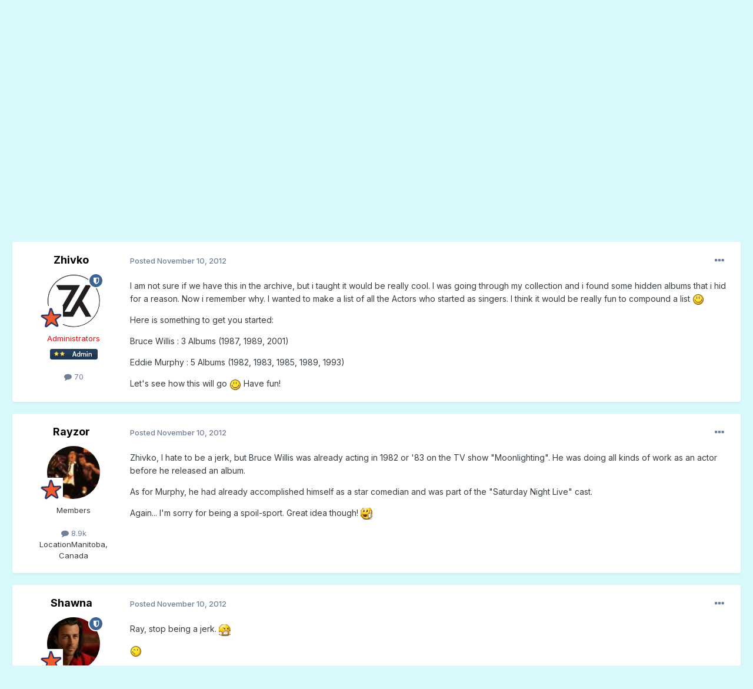

--- FILE ---
content_type: text/html;charset=UTF-8
request_url: https://forum.songfacts.com/index.php?/topic/15362-world-known-actors-who-started-as-singers/
body_size: 25315
content:
<!DOCTYPE html>
<html lang="en-US" dir="ltr">
	<head>
		<meta charset="utf-8">
        
		<title>World known actors who started as singers - Music Discussion - Songfacts Forums</title>
		
			<script>
  (function(i,s,o,g,r,a,m){i['GoogleAnalyticsObject']=r;i[r]=i[r]||function(){
  (i[r].q=i[r].q||[]).push(arguments)},i[r].l=1*new Date();a=s.createElement(o),
  m=s.getElementsByTagName(o)[0];a.async=1;a.src=g;m.parentNode.insertBefore(a,m)
  })(window,document,'script','//www.google-analytics.com/analytics.js','ga');

  ga('create', 'UA-259072-11', 'auto');
  ga('send', 'pageview');

</script>
		
		
		
		

	<meta name="viewport" content="width=device-width, initial-scale=1">


	
	
		<meta property="og:image" content="https://forum.songfacts.com/uploads/monthly_2016_08/square500.jpg.c3f41a2ab6aa4490a497f749e7bda6d8.jpg">
	


	<meta name="twitter:card" content="summary_large_image" />




	
		
			
				<meta property="og:title" content="World known actors who started as singers">
			
		
	

	
		
			
				<meta property="og:type" content="website">
			
		
	

	
		
			
				<meta property="og:url" content="https://forum.songfacts.com/index.php?/topic/15362-world-known-actors-who-started-as-singers/">
			
		
	

	
		
			
				<meta name="description" content="I am not sure if we have this in the archive, but i taught it would be really cool. I was going through my collection and i found some hidden albums that i hid for a reason. Now i remember why. I wanted to make a list of all the Actors who started as singers. I think it would be really fun to com...">
			
		
	

	
		
			
				<meta property="og:description" content="I am not sure if we have this in the archive, but i taught it would be really cool. I was going through my collection and i found some hidden albums that i hid for a reason. Now i remember why. I wanted to make a list of all the Actors who started as singers. I think it would be really fun to com...">
			
		
	

	
		
			
				<meta property="og:updated_time" content="2012-11-29T08:31:10Z">
			
		
	

	
		
			
				<meta property="og:site_name" content="Songfacts Forums">
			
		
	

	
		
			
				<meta property="og:locale" content="en_US">
			
		
	

	
		
			
				<meta name="google-site-verification" content="N2kmrxCxXSkUhKL-gGLXVN2XiB2sGflrob-kJcbK4fU">
			
		
	


	
		<link rel="canonical" href="https://forum.songfacts.com/index.php?/topic/15362-world-known-actors-who-started-as-singers/" />
	





<link rel="manifest" href="https://forum.songfacts.com/index.php?/manifest.webmanifest/">
<meta name="msapplication-config" content="https://forum.songfacts.com/index.php?/browserconfig.xml/">
<meta name="msapplication-starturl" content="/">
<meta name="application-name" content="Songfacts Forums">
<meta name="apple-mobile-web-app-title" content="Songfacts Forums">

	<meta name="theme-color" content="#1689a6">










<link rel="preload" href="//forum.songfacts.com/applications/core/interface/font/fontawesome-webfont.woff2?v=4.7.0" as="font" crossorigin="anonymous">
		


	<link rel="preconnect" href="https://fonts.googleapis.com">
	<link rel="preconnect" href="https://fonts.gstatic.com" crossorigin>
	
		<link href="https://fonts.googleapis.com/css2?family=Inter:wght@300;400;500;600;700&display=swap" rel="stylesheet">
	



	<link rel='stylesheet' href='//forum.songfacts.com/uploads/css_built_3/341e4a57816af3ba440d891ca87450ff_framework.css?v=8c80b63e4d1758902885' media='all'>

	<link rel='stylesheet' href='//forum.songfacts.com/uploads/css_built_3/05e81b71abe4f22d6eb8d1a929494829_responsive.css?v=8c80b63e4d1758902885' media='all'>

	<link rel='stylesheet' href='//forum.songfacts.com/uploads/css_built_3/90eb5adf50a8c640f633d47fd7eb1778_core.css?v=8c80b63e4d1758902885' media='all'>

	<link rel='stylesheet' href='//forum.songfacts.com/uploads/css_built_3/5a0da001ccc2200dc5625c3f3934497d_core_responsive.css?v=8c80b63e4d1758902885' media='all'>

	<link rel='stylesheet' href='//forum.songfacts.com/uploads/css_built_3/62e269ced0fdab7e30e026f1d30ae516_forums.css?v=8c80b63e4d1758902885' media='all'>

	<link rel='stylesheet' href='//forum.songfacts.com/uploads/css_built_3/76e62c573090645fb99a15a363d8620e_forums_responsive.css?v=8c80b63e4d1758902885' media='all'>

	<link rel='stylesheet' href='//forum.songfacts.com/uploads/css_built_3/ebdea0c6a7dab6d37900b9190d3ac77b_topics.css?v=8c80b63e4d1758902885' media='all'>





<link rel='stylesheet' href='//forum.songfacts.com/uploads/css_built_3/258adbb6e4f3e83cd3b355f84e3fa002_custom.css?v=8c80b63e4d1758902885' media='all'>




		
		

	
	<link rel='shortcut icon' href='//forum.songfacts.com/uploads/monthly_2016_08/favicon.ico.3237af9294deb76e065417a938c257a1.ico' type="image/x-icon">

	</head>
	<body class='ipsApp ipsApp_front ipsJS_none ipsClearfix' data-controller='core.front.core.app' data-message="" data-pageApp='forums' data-pageLocation='front' data-pageModule='forums' data-pageController='topic' data-pageID='15362'  >
		
        

        

		<a href='#ipsLayout_mainArea' class='ipsHide' title='Go to main content on this page' accesskey='m'>Jump to content</a>
		





		<div id='ipsLayout_header' class='ipsClearfix'>
			<header>
				<div class='ipsLayout_container'>
					


<a href='https://forum.songfacts.com/' id='elLogo' accesskey='1'><img src="//forum.songfacts.com/uploads/monthly_2015_04/forumlogo.png.e534c4f6303c09a6eb373b0232a982a4.png" alt='Songfacts Forums'></a>

					
						

	<ul id='elUserNav' class='ipsList_inline cSignedOut ipsResponsive_showDesktop'>
		
        
		
        
        
            
            <li id='elSignInLink'>
                <a href='https://forum.songfacts.com/index.php?/login/' data-ipsMenu-closeOnClick="false" data-ipsMenu id='elUserSignIn'>
                    Existing user? Sign In &nbsp;<i class='fa fa-caret-down'></i>
                </a>
                
<div id='elUserSignIn_menu' class='ipsMenu ipsMenu_auto ipsHide'>
	<form accept-charset='utf-8' method='post' action='https://forum.songfacts.com/index.php?/login/'>
		<input type="hidden" name="csrfKey" value="bc7c705e9bf825a0c01d9ba8537577ea">
		<input type="hidden" name="ref" value="aHR0cHM6Ly9mb3J1bS5zb25nZmFjdHMuY29tL2luZGV4LnBocD8vdG9waWMvMTUzNjItd29ybGQta25vd24tYWN0b3JzLXdoby1zdGFydGVkLWFzLXNpbmdlcnMv">
		<div data-role="loginForm">
			
			
			
				
<div class="ipsPad ipsForm ipsForm_vertical">
	<h4 class="ipsType_sectionHead">Sign In</h4>
	<br><br>
	<ul class='ipsList_reset'>
		<li class="ipsFieldRow ipsFieldRow_noLabel ipsFieldRow_fullWidth">
			
			
				<input type="text" placeholder="Display Name or Email Address" name="auth" autocomplete="email">
			
		</li>
		<li class="ipsFieldRow ipsFieldRow_noLabel ipsFieldRow_fullWidth">
			<input type="password" placeholder="Password" name="password" autocomplete="current-password">
		</li>
		<li class="ipsFieldRow ipsFieldRow_checkbox ipsClearfix">
			<span class="ipsCustomInput">
				<input type="checkbox" name="remember_me" id="remember_me_checkbox" value="1" checked aria-checked="true">
				<span></span>
			</span>
			<div class="ipsFieldRow_content">
				<label class="ipsFieldRow_label" for="remember_me_checkbox">Remember me</label>
				<span class="ipsFieldRow_desc">Not recommended on shared computers</span>
			</div>
		</li>
		<li class="ipsFieldRow ipsFieldRow_fullWidth">
			<button type="submit" name="_processLogin" value="usernamepassword" class="ipsButton ipsButton_primary ipsButton_small" id="elSignIn_submit">Sign In</button>
			
				<p class="ipsType_right ipsType_small">
					
						<a href='https://forum.songfacts.com/index.php?/lostpassword/' data-ipsDialog data-ipsDialog-title='Forgot your password?'>
					
					Forgot your password?</a>
				</p>
			
		</li>
	</ul>
</div>
			
		</div>
	</form>
</div>
            </li>
            
        
		
	</ul>

						
<ul class='ipsMobileHamburger ipsList_reset ipsResponsive_hideDesktop'>
	<li data-ipsDrawer data-ipsDrawer-drawerElem='#elMobileDrawer'>
		<a href='#'>
			
			
				
			
			
			
			<i class='fa fa-navicon'></i>
		</a>
	</li>
</ul>
					
				</div>
			</header>
			

	<nav data-controller='core.front.core.navBar' class=' ipsResponsive_showDesktop'>
		<div class='ipsNavBar_primary ipsLayout_container '>
			<ul data-role="primaryNavBar" class='ipsClearfix'>
				


	
		
		
			
		
		<li class='ipsNavBar_active' data-active id='elNavSecondary_1' data-role="navBarItem" data-navApp="core" data-navExt="CustomItem">
			
			
				<a href="https://forum.songfacts.com"  data-navItem-id="1" data-navDefault>
					Browse<span class='ipsNavBar_active__identifier'></span>
				</a>
			
			
				<ul class='ipsNavBar_secondary ' data-role='secondaryNavBar'>
					


	
		
		
			
		
		<li class='ipsNavBar_active' data-active id='elNavSecondary_8' data-role="navBarItem" data-navApp="forums" data-navExt="Forums">
			
			
				<a href="https://forum.songfacts.com/index.php"  data-navItem-id="8" data-navDefault>
					Forums<span class='ipsNavBar_active__identifier'></span>
				</a>
			
			
		</li>
	
	

	
	

	
		
		
		<li  id='elNavSecondary_10' data-role="navBarItem" data-navApp="core" data-navExt="StaffDirectory">
			
			
				<a href="https://forum.songfacts.com/index.php?/staff/"  data-navItem-id="10" >
					Staff<span class='ipsNavBar_active__identifier'></span>
				</a>
			
			
		</li>
	
	

	
		
		
		<li  id='elNavSecondary_11' data-role="navBarItem" data-navApp="core" data-navExt="OnlineUsers">
			
			
				<a href="https://forum.songfacts.com/index.php?/online/"  data-navItem-id="11" >
					Online Users<span class='ipsNavBar_active__identifier'></span>
				</a>
			
			
		</li>
	
	

					<li class='ipsHide' id='elNavigationMore_1' data-role='navMore'>
						<a href='#' data-ipsMenu data-ipsMenu-appendTo='#elNavigationMore_1' id='elNavigationMore_1_dropdown'>More <i class='fa fa-caret-down'></i></a>
						<ul class='ipsHide ipsMenu ipsMenu_auto' id='elNavigationMore_1_dropdown_menu' data-role='moreDropdown'></ul>
					</li>
				</ul>
			
		</li>
	
	

	
		
		
		<li  id='elNavSecondary_2' data-role="navBarItem" data-navApp="core" data-navExt="CustomItem">
			
			
				<a href="https://forum.songfacts.com/index.php?/discover/"  data-navItem-id="2" >
					Activity<span class='ipsNavBar_active__identifier'></span>
				</a>
			
			
				<ul class='ipsNavBar_secondary ipsHide' data-role='secondaryNavBar'>
					


	
		
		
		<li  id='elNavSecondary_3' data-role="navBarItem" data-navApp="core" data-navExt="AllActivity">
			
			
				<a href="https://forum.songfacts.com/index.php?/discover/"  data-navItem-id="3" >
					All Activity<span class='ipsNavBar_active__identifier'></span>
				</a>
			
			
		</li>
	
	

	
	

	
	

	
	

	
		
		
		<li  id='elNavSecondary_7' data-role="navBarItem" data-navApp="core" data-navExt="Search">
			
			
				<a href="https://forum.songfacts.com/index.php?/search/"  data-navItem-id="7" >
					Search<span class='ipsNavBar_active__identifier'></span>
				</a>
			
			
		</li>
	
	

					<li class='ipsHide' id='elNavigationMore_2' data-role='navMore'>
						<a href='#' data-ipsMenu data-ipsMenu-appendTo='#elNavigationMore_2' id='elNavigationMore_2_dropdown'>More <i class='fa fa-caret-down'></i></a>
						<ul class='ipsHide ipsMenu ipsMenu_auto' id='elNavigationMore_2_dropdown_menu' data-role='moreDropdown'></ul>
					</li>
				</ul>
			
		</li>
	
	

	
		
		
		<li  id='elNavSecondary_12' data-role="navBarItem" data-navApp="core" data-navExt="CustomItem">
			
			
				<a href="https://www.songfacts.com/" target='_blank' rel="noopener" data-navItem-id="12" >
					Songfacts.com<span class='ipsNavBar_active__identifier'></span>
				</a>
			
			
		</li>
	
	

	
		
		
		<li  id='elNavSecondary_13' data-role="navBarItem" data-navApp="core" data-navExt="Leaderboard">
			
			
				<a href="https://forum.songfacts.com/index.php?/leaderboard/"  data-navItem-id="13" >
					Leaderboard<span class='ipsNavBar_active__identifier'></span>
				</a>
			
			
		</li>
	
	

	
	

	
	

				<li class='ipsHide' id='elNavigationMore' data-role='navMore'>
					<a href='#' data-ipsMenu data-ipsMenu-appendTo='#elNavigationMore' id='elNavigationMore_dropdown'>More</a>
					<ul class='ipsNavBar_secondary ipsHide' data-role='secondaryNavBar'>
						<li class='ipsHide' id='elNavigationMore_more' data-role='navMore'>
							<a href='#' data-ipsMenu data-ipsMenu-appendTo='#elNavigationMore_more' id='elNavigationMore_more_dropdown'>More <i class='fa fa-caret-down'></i></a>
							<ul class='ipsHide ipsMenu ipsMenu_auto' id='elNavigationMore_more_dropdown_menu' data-role='moreDropdown'></ul>
						</li>
					</ul>
				</li>
			</ul>
			

	<div id="elSearchWrapper">
		<div id='elSearch' data-controller="core.front.core.quickSearch">
			<form accept-charset='utf-8' action='//forum.songfacts.com/index.php?/search/&amp;do=quicksearch' method='post'>
                <input type='search' id='elSearchField' placeholder='Search...' name='q' autocomplete='off' aria-label='Search'>
                <details class='cSearchFilter'>
                    <summary class='cSearchFilter__text'></summary>
                    <ul class='cSearchFilter__menu'>
                        
                        <li><label><input type="radio" name="type" value="all" ><span class='cSearchFilter__menuText'>Everywhere</span></label></li>
                        
                            
                                <li><label><input type="radio" name="type" value='contextual_{&quot;type&quot;:&quot;forums_topic&quot;,&quot;nodes&quot;:7}' checked><span class='cSearchFilter__menuText'>This Forum</span></label></li>
                            
                                <li><label><input type="radio" name="type" value='contextual_{&quot;type&quot;:&quot;forums_topic&quot;,&quot;item&quot;:15362}' checked><span class='cSearchFilter__menuText'>This Topic</span></label></li>
                            
                        
                        
                            <li><label><input type="radio" name="type" value="core_statuses_status"><span class='cSearchFilter__menuText'>Status Updates</span></label></li>
                        
                            <li><label><input type="radio" name="type" value="forums_topic"><span class='cSearchFilter__menuText'>Topics</span></label></li>
                        
                            <li><label><input type="radio" name="type" value="core_members"><span class='cSearchFilter__menuText'>Members</span></label></li>
                        
                    </ul>
                </details>
				<button class='cSearchSubmit' type="submit" aria-label='Search'><i class="fa fa-search"></i></button>
			</form>
		</div>
	</div>

		</div>
	</nav>

			
<ul id='elMobileNav' class='ipsResponsive_hideDesktop' data-controller='core.front.core.mobileNav'>
	
		
			
			
				
				
			
				
					<li id='elMobileBreadcrumb'>
						<a href='https://forum.songfacts.com/index.php?/forum/7-music-discussion/'>
							<span>Music Discussion</span>
						</a>
					</li>
				
				
			
				
				
			
		
	
	
	
	<li >
		<a data-action="defaultStream" href='https://forum.songfacts.com/index.php?/discover/'><i class="fa fa-newspaper-o" aria-hidden="true"></i></a>
	</li>

	

	
		<li class='ipsJS_show'>
			<a href='https://forum.songfacts.com/index.php?/search/'><i class='fa fa-search'></i></a>
		</li>
	
</ul>
		</div>
		<main id='ipsLayout_body' class='ipsLayout_container'>
			<div id='ipsLayout_contentArea'>
				<div id='ipsLayout_contentWrapper'>
					
<nav class='ipsBreadcrumb ipsBreadcrumb_top ipsFaded_withHover'>
	

	<ul class='ipsList_inline ipsPos_right'>
		
		<li >
			<a data-action="defaultStream" class='ipsType_light '  href='https://forum.songfacts.com/index.php?/discover/'><i class="fa fa-newspaper-o" aria-hidden="true"></i> <span>All Activity</span></a>
		</li>
		
	</ul>

	<ul data-role="breadcrumbList">
		<li>
			<a title="Home" href='https://forum.songfacts.com/'>
				<span>Home <i class='fa fa-angle-right'></i></span>
			</a>
		</li>
		
		
			<li>
				
					<a href='https://forum.songfacts.com/index.php?/forum/3-all-things-music/'>
						<span>All Things Music <i class='fa fa-angle-right' aria-hidden="true"></i></span>
					</a>
				
			</li>
		
			<li>
				
					<a href='https://forum.songfacts.com/index.php?/forum/7-music-discussion/'>
						<span>Music Discussion <i class='fa fa-angle-right' aria-hidden="true"></i></span>
					</a>
				
			</li>
		
			<li>
				
					World known actors who started as singers
				
			</li>
		
	</ul>
</nav>
					
					<div id='ipsLayout_mainArea'>
						
						
						
						

	




						



<div class='ipsPageHeader ipsResponsive_pull ipsBox ipsPadding sm:ipsPadding:half ipsMargin_bottom'>
		
	
	<div class='ipsFlex ipsFlex-ai:center ipsFlex-fw:wrap ipsGap:4'>
		<div class='ipsFlex-flex:11'>
			<h1 class='ipsType_pageTitle ipsContained_container'>
				

				
				
					<span class='ipsType_break ipsContained'>
						<span>World known actors who started as singers</span>
					</span>
				
			</h1>
			
			
		</div>
		
	</div>
	<hr class='ipsHr'>
	<div class='ipsPageHeader__meta ipsFlex ipsFlex-jc:between ipsFlex-ai:center ipsFlex-fw:wrap ipsGap:3'>
		<div class='ipsFlex-flex:11'>
			<div class='ipsPhotoPanel ipsPhotoPanel_mini ipsPhotoPanel_notPhone ipsClearfix'>
				


	<a href="https://forum.songfacts.com/index.php?/profile/23363-zhivko/" rel="nofollow" data-ipsHover data-ipsHover-width="370" data-ipsHover-target="https://forum.songfacts.com/index.php?/profile/23363-zhivko/&amp;do=hovercard" class="ipsUserPhoto ipsUserPhoto_mini" title="Go to Zhivko's profile">
		<img src='//forum.songfacts.com/uploads/monthly_2020_06/ZKlogo.thumb.png.898fbe8628c4ba68ededa3868470a3ca.png' alt='Zhivko' loading="lazy">
	</a>

				<div>
					<p class='ipsType_reset ipsType_blendLinks'>
						<span class='ipsType_normal'>
						
							<strong>By 


<a href='https://forum.songfacts.com/index.php?/profile/23363-zhivko/' rel="nofollow" data-ipsHover data-ipsHover-width='370' data-ipsHover-target='https://forum.songfacts.com/index.php?/profile/23363-zhivko/&amp;do=hovercard&amp;referrer=https%253A%252F%252Fforum.songfacts.com%252Findex.php%253F%252Ftopic%252F15362-world-known-actors-who-started-as-singers%252F' title="Go to Zhivko's profile" class="ipsType_break">Zhivko</a></strong><br />
							<span class='ipsType_light'><time datetime='2012-11-10T18:06:15Z' title='11/10/12 06:06  PM' data-short='13 yr'>November 10, 2012</time> in <a href="https://forum.songfacts.com/index.php?/forum/7-music-discussion/">Music Discussion</a></span>
						
						</span>
					</p>
				</div>
			</div>
		</div>
		
			<div class='ipsFlex-flex:01 ipsResponsive_hidePhone'>
				<div class='ipsShareLinks'>
					
						


    <a href='#elShareItem_2119878709_menu' id='elShareItem_2119878709' data-ipsMenu class='ipsShareButton ipsButton ipsButton_verySmall ipsButton_link ipsButton_link--light'>
        <span><i class='fa fa-share-alt'></i></span> &nbsp;Share
    </a>

    <div class='ipsPadding ipsMenu ipsMenu_normal ipsHide' id='elShareItem_2119878709_menu' data-controller="core.front.core.sharelink">
        
        
        <span data-ipsCopy data-ipsCopy-flashmessage>
            <a href="https://forum.songfacts.com/index.php?/topic/15362-world-known-actors-who-started-as-singers/" class="ipsButton ipsButton_light ipsButton_small ipsButton_fullWidth" data-role="copyButton" data-clipboard-text="https://forum.songfacts.com/index.php?/topic/15362-world-known-actors-who-started-as-singers/" data-ipstooltip title='Copy Link to Clipboard'><i class="fa fa-clone"></i> https://forum.songfacts.com/index.php?/topic/15362-world-known-actors-who-started-as-singers/</a>
        </span>
        <ul class='ipsShareLinks ipsMargin_top:half'>
            
                <li>
<a href="https://x.com/share?url=https%3A%2F%2Fforum.songfacts.com%2Findex.php%3F%2Ftopic%2F15362-world-known-actors-who-started-as-singers%2F" class="cShareLink cShareLink_x" target="_blank" data-role="shareLink" title='Share on X' data-ipsTooltip rel='nofollow noopener'>
    <i class="fa fa-x"></i>
</a></li>
            
                <li>
<a href="https://www.facebook.com/sharer/sharer.php?u=https%3A%2F%2Fforum.songfacts.com%2Findex.php%3F%2Ftopic%2F15362-world-known-actors-who-started-as-singers%2F" class="cShareLink cShareLink_facebook" target="_blank" data-role="shareLink" title='Share on Facebook' data-ipsTooltip rel='noopener nofollow'>
	<i class="fa fa-facebook"></i>
</a></li>
            
                <li>
<a href="https://www.reddit.com/submit?url=https%3A%2F%2Fforum.songfacts.com%2Findex.php%3F%2Ftopic%2F15362-world-known-actors-who-started-as-singers%2F&amp;title=World+known+actors+who+started+as+singers" rel="nofollow noopener" class="cShareLink cShareLink_reddit" target="_blank" title='Share on Reddit' data-ipsTooltip>
	<i class="fa fa-reddit"></i>
</a></li>
            
                <li>
<a href="https://pinterest.com/pin/create/button/?url=https://forum.songfacts.com/index.php?/topic/15362-world-known-actors-who-started-as-singers/&amp;media=https://forum.songfacts.com/uploads/monthly_2016_08/square500.jpg.c3f41a2ab6aa4490a497f749e7bda6d8.jpg" class="cShareLink cShareLink_pinterest" rel="nofollow noopener" target="_blank" data-role="shareLink" title='Share on Pinterest' data-ipsTooltip>
	<i class="fa fa-pinterest"></i>
</a></li>
            
        </ul>
        
            <hr class='ipsHr'>
            <button class='ipsHide ipsButton ipsButton_verySmall ipsButton_light ipsButton_fullWidth ipsMargin_top:half' data-controller='core.front.core.webshare' data-role='webShare' data-webShareTitle='World known actors who started as singers' data-webShareText='World known actors who started as singers' data-webShareUrl='https://forum.songfacts.com/index.php?/topic/15362-world-known-actors-who-started-as-singers/'>More sharing options...</button>
        
    </div>

					
					
                    

					



					

<div data-followApp='forums' data-followArea='topic' data-followID='15362' data-controller='core.front.core.followButton'>
	

	<a href='https://forum.songfacts.com/index.php?/login/' rel="nofollow" class="ipsFollow ipsPos_middle ipsButton ipsButton_light ipsButton_verySmall ipsButton_disabled" data-role="followButton" data-ipsTooltip title='Sign in to follow this'>
		<span>Followers</span>
		<span class='ipsCommentCount'>0</span>
	</a>

</div>
				</div>
			</div>
					
	</div>
	
	
</div>








<div class='ipsClearfix'>
	<ul class="ipsToolList ipsToolList_horizontal ipsClearfix ipsSpacer_both ipsResponsive_hidePhone">
		
		
		
	</ul>
</div>

<div id='comments' data-controller='core.front.core.commentFeed,forums.front.topic.view, core.front.core.ignoredComments' data-autoPoll data-baseURL='https://forum.songfacts.com/index.php?/topic/15362-world-known-actors-who-started-as-singers/' data-lastPage data-feedID='topic-15362' class='cTopic ipsClear ipsSpacer_top'>
	
			
	

	

<div data-controller='core.front.core.recommendedComments' data-url='https://forum.songfacts.com/index.php?/topic/15362-world-known-actors-who-started-as-singers/&amp;recommended=comments' class='ipsRecommendedComments ipsHide'>
	<div data-role="recommendedComments">
		<h2 class='ipsType_sectionHead ipsType_large ipsType_bold ipsMargin_bottom'>Recommended Posts</h2>
		
	</div>
</div>
	
	<div id="elPostFeed" data-role='commentFeed' data-controller='core.front.core.moderation' >
		<form action="https://forum.songfacts.com/index.php?/topic/15362-world-known-actors-who-started-as-singers/&amp;csrfKey=bc7c705e9bf825a0c01d9ba8537577ea&amp;do=multimodComment" method="post" data-ipsPageAction data-role='moderationTools'>
			
			
				

					

					
					



<a id='findComment-470348'></a>
<a id='comment-470348'></a>
<article  id='elComment_470348' class='cPost ipsBox ipsResponsive_pull  ipsComment  ipsComment_parent ipsClearfix ipsClear ipsColumns ipsColumns_noSpacing ipsColumns_collapsePhone    '>
	

	

	<div class='cAuthorPane_mobile ipsResponsive_showPhone'>
		<div class='cAuthorPane_photo'>
			<div class='cAuthorPane_photoWrap'>
				


	<a href="https://forum.songfacts.com/index.php?/profile/23363-zhivko/" rel="nofollow" data-ipsHover data-ipsHover-width="370" data-ipsHover-target="https://forum.songfacts.com/index.php?/profile/23363-zhivko/&amp;do=hovercard" class="ipsUserPhoto ipsUserPhoto_large" title="Go to Zhivko's profile">
		<img src='//forum.songfacts.com/uploads/monthly_2020_06/ZKlogo.thumb.png.898fbe8628c4ba68ededa3868470a3ca.png' alt='Zhivko' loading="lazy">
	</a>

				
				<span class="cAuthorPane_badge cAuthorPane_badge--moderator" data-ipsTooltip title="Zhivko is a moderator"></span>
				
				
					<a href="https://forum.songfacts.com/index.php?/profile/23363-zhivko/badges/" rel="nofollow">
						
<img src='//forum.songfacts.com/uploads/monthly_2021_07/star-rank.png' loading="lazy" alt="goldfish" class="cAuthorPane_badge cAuthorPane_badge--rank ipsOutline ipsOutline:2px" data-ipsTooltip title="Rank: goldfish (5/19)">
					</a>
				
			</div>
		</div>
		<div class='cAuthorPane_content'>
			<h3 class='ipsType_sectionHead cAuthorPane_author ipsType_break ipsType_blendLinks ipsFlex ipsFlex-ai:center'>
				


<a href='https://forum.songfacts.com/index.php?/profile/23363-zhivko/' rel="nofollow" data-ipsHover data-ipsHover-width='370' data-ipsHover-target='https://forum.songfacts.com/index.php?/profile/23363-zhivko/&amp;do=hovercard&amp;referrer=https%253A%252F%252Fforum.songfacts.com%252Findex.php%253F%252Ftopic%252F15362-world-known-actors-who-started-as-singers%252F' title="Go to Zhivko's profile" class="ipsType_break"><span style='color:red;'>Zhivko</span></a>
			</h3>
			<div class='ipsType_light ipsType_reset'>
			    <a href='https://forum.songfacts.com/index.php?/topic/15362-world-known-actors-who-started-as-singers/#findComment-470348' rel="nofollow" class='ipsType_blendLinks'>Posted <time datetime='2012-11-10T18:06:15Z' title='11/10/12 06:06  PM' data-short='13 yr'>November 10, 2012</time></a>
				
			</div>
		</div>
	</div>
	<aside class='ipsComment_author cAuthorPane ipsColumn ipsColumn_medium ipsResponsive_hidePhone'>
		<h3 class='ipsType_sectionHead cAuthorPane_author ipsType_blendLinks ipsType_break'><strong>


<a href='https://forum.songfacts.com/index.php?/profile/23363-zhivko/' rel="nofollow" data-ipsHover data-ipsHover-width='370' data-ipsHover-target='https://forum.songfacts.com/index.php?/profile/23363-zhivko/&amp;do=hovercard&amp;referrer=https%253A%252F%252Fforum.songfacts.com%252Findex.php%253F%252Ftopic%252F15362-world-known-actors-who-started-as-singers%252F' title="Go to Zhivko's profile" class="ipsType_break">Zhivko</a></strong>
			
		</h3>
		<ul class='cAuthorPane_info ipsList_reset'>
			<li data-role='photo' class='cAuthorPane_photo'>
				<div class='cAuthorPane_photoWrap'>
					


	<a href="https://forum.songfacts.com/index.php?/profile/23363-zhivko/" rel="nofollow" data-ipsHover data-ipsHover-width="370" data-ipsHover-target="https://forum.songfacts.com/index.php?/profile/23363-zhivko/&amp;do=hovercard" class="ipsUserPhoto ipsUserPhoto_large" title="Go to Zhivko's profile">
		<img src='//forum.songfacts.com/uploads/monthly_2020_06/ZKlogo.thumb.png.898fbe8628c4ba68ededa3868470a3ca.png' alt='Zhivko' loading="lazy">
	</a>

					
						<span class="cAuthorPane_badge cAuthorPane_badge--moderator" data-ipsTooltip title="Zhivko is a moderator"></span>
					
					
						
<img src='//forum.songfacts.com/uploads/monthly_2021_07/star-rank.png' loading="lazy" alt="goldfish" class="cAuthorPane_badge cAuthorPane_badge--rank ipsOutline ipsOutline:2px" data-ipsTooltip title="Rank: goldfish (5/19)">
					
				</div>
			</li>
			
				<li data-role='group'><span style='color:red;'>Administrators</span></li>
				
					<li data-role='group-icon'><img src='//forum.songfacts.com/public/style_extra/team_icons/admin.png' alt='' class='cAuthorGroupIcon'></li>
				
			
			
				<li data-role='stats' class='ipsMargin_top'>
					<ul class="ipsList_reset ipsType_light ipsFlex ipsFlex-ai:center ipsFlex-jc:center ipsGap_row:2 cAuthorPane_stats">
						<li>
							
								<a href="https://forum.songfacts.com/index.php?/profile/23363-zhivko/content/" rel="nofollow" title="70 posts" data-ipsTooltip class="ipsType_blendLinks">
							
								<i class="fa fa-comment"></i> 70
							
								</a>
							
						</li>
						
					</ul>
				</li>
			
			
				

			
		</ul>
	</aside>
	<div class='ipsColumn ipsColumn_fluid ipsMargin:none'>
		

<div id='comment-470348_wrap' data-controller='core.front.core.comment' data-commentApp='forums' data-commentType='forums' data-commentID="470348" data-quoteData='{&quot;userid&quot;:23363,&quot;username&quot;:&quot;Zhivko&quot;,&quot;timestamp&quot;:1352570775,&quot;contentapp&quot;:&quot;forums&quot;,&quot;contenttype&quot;:&quot;forums&quot;,&quot;contentid&quot;:15362,&quot;contentclass&quot;:&quot;forums_Topic&quot;,&quot;contentcommentid&quot;:470348}' class='ipsComment_content ipsType_medium'>

	<div class='ipsComment_meta ipsType_light ipsFlex ipsFlex-ai:center ipsFlex-jc:between ipsFlex-fd:row-reverse'>
		<div class='ipsType_light ipsType_reset ipsType_blendLinks ipsComment_toolWrap'>
			<div class='ipsResponsive_hidePhone ipsComment_badges'>
				<ul class='ipsList_reset ipsFlex ipsFlex-jc:end ipsFlex-fw:wrap ipsGap:2 ipsGap_row:1'>
					
					
					
					
					
				</ul>
			</div>
			<ul class='ipsList_reset ipsComment_tools'>
				<li>
					<a href='#elControls_470348_menu' class='ipsComment_ellipsis' id='elControls_470348' title='More options...' data-ipsMenu data-ipsMenu-appendTo='#comment-470348_wrap'><i class='fa fa-ellipsis-h'></i></a>
					<ul id='elControls_470348_menu' class='ipsMenu ipsMenu_narrow ipsHide'>
						
							<li class='ipsMenu_item'><a href='https://forum.songfacts.com/index.php?/topic/15362-world-known-actors-who-started-as-singers/&amp;do=reportComment&amp;comment=470348' data-ipsDialog data-ipsDialog-remoteSubmit data-ipsDialog-size='medium' data-ipsDialog-flashMessage='Thanks for your report.' data-ipsDialog-title="Report post" data-action='reportComment' title='Report this content'>Report</a></li>
						
						
                        
						
						
						
							
								
							
							
							
							
							
							
						
					</ul>
				</li>
				
			</ul>
		</div>

		<div class='ipsType_reset ipsResponsive_hidePhone'>
		   
		   Posted <time datetime='2012-11-10T18:06:15Z' title='11/10/12 06:06  PM' data-short='13 yr'>November 10, 2012</time>
		   
			
			<span class='ipsResponsive_hidePhone'>
				
				
			</span>
		</div>
	</div>

	

    

	<div class='cPost_contentWrap'>
		
		<div data-role='commentContent' class='ipsType_normal ipsType_richText ipsPadding_bottom ipsContained' data-controller='core.front.core.lightboxedImages'>
			<p>I am not sure if we have this in the archive, but i taught it would be really cool. I was going through my collection and i found some hidden albums that i hid for a reason. Now i remember why. I wanted to make a list of all the Actors who started as singers. I think it would be really fun to compound a list <img src="//forum.songfacts.com/applications/core/interface/js/spacer.png" alt=":)" data-src="//forum.songfacts.com/uploads/emoticons/default_smile.png"></p><p>
Here is something to get you started:</p><p>
</p><p>
Bruce Willis : 3 Albums (1987, 1989, 2001)</p><p>
Eddie Murphy : 5 Albums (1982, 1983, 1985, 1989, 1993)</p><p>
</p><p>
Let's see how this will go <img src="//forum.songfacts.com/applications/core/interface/js/spacer.png" alt=":)" data-src="//forum.songfacts.com/uploads/emoticons/default_smile.png"> Have fun!</p>


			
		</div>

		

		
	</div>

	
    
</div>
	</div>
</article>
					
					
					
				

					

					
					



<a id='findComment-470354'></a>
<a id='comment-470354'></a>
<article  id='elComment_470354' class='cPost ipsBox ipsResponsive_pull  ipsComment  ipsComment_parent ipsClearfix ipsClear ipsColumns ipsColumns_noSpacing ipsColumns_collapsePhone    '>
	

	

	<div class='cAuthorPane_mobile ipsResponsive_showPhone'>
		<div class='cAuthorPane_photo'>
			<div class='cAuthorPane_photoWrap'>
				


	<a href="https://forum.songfacts.com/index.php?/profile/21962-rayzor/" rel="nofollow" data-ipsHover data-ipsHover-width="370" data-ipsHover-target="https://forum.songfacts.com/index.php?/profile/21962-rayzor/&amp;do=hovercard" class="ipsUserPhoto ipsUserPhoto_large" title="Go to Rayzor's profile">
		<img src='//forum.songfacts.com/uploads/profile/photo-21962.jpg' alt='Rayzor' loading="lazy">
	</a>

				
				
					<a href="https://forum.songfacts.com/index.php?/profile/21962-rayzor/badges/" rel="nofollow">
						
<img src='//forum.songfacts.com/uploads/monthly_2021_07/star-rank.png' loading="lazy" alt="orca" class="cAuthorPane_badge cAuthorPane_badge--rank ipsOutline ipsOutline:2px" data-ipsTooltip title="Rank: orca (18/19)">
					</a>
				
			</div>
		</div>
		<div class='cAuthorPane_content'>
			<h3 class='ipsType_sectionHead cAuthorPane_author ipsType_break ipsType_blendLinks ipsFlex ipsFlex-ai:center'>
				


<a href='https://forum.songfacts.com/index.php?/profile/21962-rayzor/' rel="nofollow" data-ipsHover data-ipsHover-width='370' data-ipsHover-target='https://forum.songfacts.com/index.php?/profile/21962-rayzor/&amp;do=hovercard&amp;referrer=https%253A%252F%252Fforum.songfacts.com%252Findex.php%253F%252Ftopic%252F15362-world-known-actors-who-started-as-singers%252F' title="Go to Rayzor's profile" class="ipsType_break">Rayzor</a>
			</h3>
			<div class='ipsType_light ipsType_reset'>
			    <a href='https://forum.songfacts.com/index.php?/topic/15362-world-known-actors-who-started-as-singers/#findComment-470354' rel="nofollow" class='ipsType_blendLinks'>Posted <time datetime='2012-11-10T18:48:47Z' title='11/10/12 06:48  PM' data-short='13 yr'>November 10, 2012</time></a>
				
			</div>
		</div>
	</div>
	<aside class='ipsComment_author cAuthorPane ipsColumn ipsColumn_medium ipsResponsive_hidePhone'>
		<h3 class='ipsType_sectionHead cAuthorPane_author ipsType_blendLinks ipsType_break'><strong>


<a href='https://forum.songfacts.com/index.php?/profile/21962-rayzor/' rel="nofollow" data-ipsHover data-ipsHover-width='370' data-ipsHover-target='https://forum.songfacts.com/index.php?/profile/21962-rayzor/&amp;do=hovercard&amp;referrer=https%253A%252F%252Fforum.songfacts.com%252Findex.php%253F%252Ftopic%252F15362-world-known-actors-who-started-as-singers%252F' title="Go to Rayzor's profile" class="ipsType_break">Rayzor</a></strong>
			
		</h3>
		<ul class='cAuthorPane_info ipsList_reset'>
			<li data-role='photo' class='cAuthorPane_photo'>
				<div class='cAuthorPane_photoWrap'>
					


	<a href="https://forum.songfacts.com/index.php?/profile/21962-rayzor/" rel="nofollow" data-ipsHover data-ipsHover-width="370" data-ipsHover-target="https://forum.songfacts.com/index.php?/profile/21962-rayzor/&amp;do=hovercard" class="ipsUserPhoto ipsUserPhoto_large" title="Go to Rayzor's profile">
		<img src='//forum.songfacts.com/uploads/profile/photo-21962.jpg' alt='Rayzor' loading="lazy">
	</a>

					
					
						
<img src='//forum.songfacts.com/uploads/monthly_2021_07/star-rank.png' loading="lazy" alt="orca" class="cAuthorPane_badge cAuthorPane_badge--rank ipsOutline ipsOutline:2px" data-ipsTooltip title="Rank: orca (18/19)">
					
				</div>
			</li>
			
				<li data-role='group'>Members</li>
				
			
			
				<li data-role='stats' class='ipsMargin_top'>
					<ul class="ipsList_reset ipsType_light ipsFlex ipsFlex-ai:center ipsFlex-jc:center ipsGap_row:2 cAuthorPane_stats">
						<li>
							
								<a href="https://forum.songfacts.com/index.php?/profile/21962-rayzor/content/" rel="nofollow" title="8903 posts" data-ipsTooltip class="ipsType_blendLinks">
							
								<i class="fa fa-comment"></i> 8.9k
							
								</a>
							
						</li>
						
					</ul>
				</li>
			
			
				

	
	<li data-role='custom-field' class='ipsResponsive_hidePhone ipsType_break'>
		
<span class='ft'>Location</span><span class='fc'>Manitoba, Canada</span>
	</li>
	

			
		</ul>
	</aside>
	<div class='ipsColumn ipsColumn_fluid ipsMargin:none'>
		

<div id='comment-470354_wrap' data-controller='core.front.core.comment' data-commentApp='forums' data-commentType='forums' data-commentID="470354" data-quoteData='{&quot;userid&quot;:21962,&quot;username&quot;:&quot;Rayzor&quot;,&quot;timestamp&quot;:1352573327,&quot;contentapp&quot;:&quot;forums&quot;,&quot;contenttype&quot;:&quot;forums&quot;,&quot;contentid&quot;:15362,&quot;contentclass&quot;:&quot;forums_Topic&quot;,&quot;contentcommentid&quot;:470354}' class='ipsComment_content ipsType_medium'>

	<div class='ipsComment_meta ipsType_light ipsFlex ipsFlex-ai:center ipsFlex-jc:between ipsFlex-fd:row-reverse'>
		<div class='ipsType_light ipsType_reset ipsType_blendLinks ipsComment_toolWrap'>
			<div class='ipsResponsive_hidePhone ipsComment_badges'>
				<ul class='ipsList_reset ipsFlex ipsFlex-jc:end ipsFlex-fw:wrap ipsGap:2 ipsGap_row:1'>
					
					
					
					
					
				</ul>
			</div>
			<ul class='ipsList_reset ipsComment_tools'>
				<li>
					<a href='#elControls_470354_menu' class='ipsComment_ellipsis' id='elControls_470354' title='More options...' data-ipsMenu data-ipsMenu-appendTo='#comment-470354_wrap'><i class='fa fa-ellipsis-h'></i></a>
					<ul id='elControls_470354_menu' class='ipsMenu ipsMenu_narrow ipsHide'>
						
							<li class='ipsMenu_item'><a href='https://forum.songfacts.com/index.php?/topic/15362-world-known-actors-who-started-as-singers/&amp;do=reportComment&amp;comment=470354' data-ipsDialog data-ipsDialog-remoteSubmit data-ipsDialog-size='medium' data-ipsDialog-flashMessage='Thanks for your report.' data-ipsDialog-title="Report post" data-action='reportComment' title='Report this content'>Report</a></li>
						
						
                        
						
						
						
							
								
							
							
							
							
							
							
						
					</ul>
				</li>
				
			</ul>
		</div>

		<div class='ipsType_reset ipsResponsive_hidePhone'>
		   
		   Posted <time datetime='2012-11-10T18:48:47Z' title='11/10/12 06:48  PM' data-short='13 yr'>November 10, 2012</time>
		   
			
			<span class='ipsResponsive_hidePhone'>
				
				
			</span>
		</div>
	</div>

	

    

	<div class='cPost_contentWrap'>
		
		<div data-role='commentContent' class='ipsType_normal ipsType_richText ipsPadding_bottom ipsContained' data-controller='core.front.core.lightboxedImages'>
			<p>Zhivko, I hate to be a jerk, but Bruce Willis was already acting in 1982 or '83 on the TV show "Moonlighting". He was doing all kinds of work as an actor before he released an album.</p><p>
</p><p>
As for Murphy, he had already accomplished himself as a star comedian and was part of the "Saturday Night Live" cast.</p><p>
Again... I'm sorry for being a spoil-sport. Great idea though! <img src="//forum.songfacts.com/applications/core/interface/js/spacer.png" alt=":thumbsup:" data-src="//forum.songfacts.com/uploads/monthly_2015_06/thumbsup.gif.de229f8400fe2c1dfe8f579a8c28e427.gif"></p>


			
		</div>

		

		
			

		
	</div>

	
    
</div>
	</div>
</article>
					
					
					
				

					

					
					



<a id='findComment-470357'></a>
<a id='comment-470357'></a>
<article  id='elComment_470357' class='cPost ipsBox ipsResponsive_pull  ipsComment  ipsComment_parent ipsClearfix ipsClear ipsColumns ipsColumns_noSpacing ipsColumns_collapsePhone    '>
	

	

	<div class='cAuthorPane_mobile ipsResponsive_showPhone'>
		<div class='cAuthorPane_photo'>
			<div class='cAuthorPane_photoWrap'>
				


	<a href="https://forum.songfacts.com/index.php?/profile/13942-shawna/" rel="nofollow" data-ipsHover data-ipsHover-width="370" data-ipsHover-target="https://forum.songfacts.com/index.php?/profile/13942-shawna/&amp;do=hovercard" class="ipsUserPhoto ipsUserPhoto_large" title="Go to Shawna's profile">
		<img src='//forum.songfacts.com/uploads/profile/photo-thumb-13942.jpg' alt='Shawna' loading="lazy">
	</a>

				
				<span class="cAuthorPane_badge cAuthorPane_badge--moderator" data-ipsTooltip title="Shawna is a moderator"></span>
				
				
					<a href="https://forum.songfacts.com/index.php?/profile/13942-shawna/badges/" rel="nofollow">
						
<img src='//forum.songfacts.com/uploads/monthly_2021_07/star-rank.png' loading="lazy" alt="land shark" class="cAuthorPane_badge cAuthorPane_badge--rank ipsOutline ipsOutline:2px" data-ipsTooltip title="Rank: land shark (19/19)">
					</a>
				
			</div>
		</div>
		<div class='cAuthorPane_content'>
			<h3 class='ipsType_sectionHead cAuthorPane_author ipsType_break ipsType_blendLinks ipsFlex ipsFlex-ai:center'>
				


<a href='https://forum.songfacts.com/index.php?/profile/13942-shawna/' rel="nofollow" data-ipsHover data-ipsHover-width='370' data-ipsHover-target='https://forum.songfacts.com/index.php?/profile/13942-shawna/&amp;do=hovercard&amp;referrer=https%253A%252F%252Fforum.songfacts.com%252Findex.php%253F%252Ftopic%252F15362-world-known-actors-who-started-as-singers%252F' title="Go to Shawna's profile" class="ipsType_break">Shawna</a>
			</h3>
			<div class='ipsType_light ipsType_reset'>
			    <a href='https://forum.songfacts.com/index.php?/topic/15362-world-known-actors-who-started-as-singers/#findComment-470357' rel="nofollow" class='ipsType_blendLinks'>Posted <time datetime='2012-11-10T20:47:06Z' title='11/10/12 08:47  PM' data-short='13 yr'>November 10, 2012</time></a>
				
			</div>
		</div>
	</div>
	<aside class='ipsComment_author cAuthorPane ipsColumn ipsColumn_medium ipsResponsive_hidePhone'>
		<h3 class='ipsType_sectionHead cAuthorPane_author ipsType_blendLinks ipsType_break'><strong>


<a href='https://forum.songfacts.com/index.php?/profile/13942-shawna/' rel="nofollow" data-ipsHover data-ipsHover-width='370' data-ipsHover-target='https://forum.songfacts.com/index.php?/profile/13942-shawna/&amp;do=hovercard&amp;referrer=https%253A%252F%252Fforum.songfacts.com%252Findex.php%253F%252Ftopic%252F15362-world-known-actors-who-started-as-singers%252F' title="Go to Shawna's profile" class="ipsType_break">Shawna</a></strong>
			
		</h3>
		<ul class='cAuthorPane_info ipsList_reset'>
			<li data-role='photo' class='cAuthorPane_photo'>
				<div class='cAuthorPane_photoWrap'>
					


	<a href="https://forum.songfacts.com/index.php?/profile/13942-shawna/" rel="nofollow" data-ipsHover data-ipsHover-width="370" data-ipsHover-target="https://forum.songfacts.com/index.php?/profile/13942-shawna/&amp;do=hovercard" class="ipsUserPhoto ipsUserPhoto_large" title="Go to Shawna's profile">
		<img src='//forum.songfacts.com/uploads/profile/photo-thumb-13942.jpg' alt='Shawna' loading="lazy">
	</a>

					
						<span class="cAuthorPane_badge cAuthorPane_badge--moderator" data-ipsTooltip title="Shawna is a moderator"></span>
					
					
						
<img src='//forum.songfacts.com/uploads/monthly_2021_07/star-rank.png' loading="lazy" alt="land shark" class="cAuthorPane_badge cAuthorPane_badge--rank ipsOutline ipsOutline:2px" data-ipsTooltip title="Rank: land shark (19/19)">
					
				</div>
			</li>
			
				<li data-role='group'>Moderators</li>
				
					<li data-role='group-icon'><img src='//forum.songfacts.com/public/style_extra/team_icons/staff.png' alt='' class='cAuthorGroupIcon'></li>
				
			
			
				<li data-role='stats' class='ipsMargin_top'>
					<ul class="ipsList_reset ipsType_light ipsFlex ipsFlex-ai:center ipsFlex-jc:center ipsGap_row:2 cAuthorPane_stats">
						<li>
							
								<a href="https://forum.songfacts.com/index.php?/profile/13942-shawna/content/" rel="nofollow" title="14803 posts" data-ipsTooltip class="ipsType_blendLinks">
							
								<i class="fa fa-comment"></i> 14.8k
							
								</a>
							
						</li>
						
					</ul>
				</li>
			
			
				

			
		</ul>
	</aside>
	<div class='ipsColumn ipsColumn_fluid ipsMargin:none'>
		

<div id='comment-470357_wrap' data-controller='core.front.core.comment' data-commentApp='forums' data-commentType='forums' data-commentID="470357" data-quoteData='{&quot;userid&quot;:13942,&quot;username&quot;:&quot;Shawna&quot;,&quot;timestamp&quot;:1352580426,&quot;contentapp&quot;:&quot;forums&quot;,&quot;contenttype&quot;:&quot;forums&quot;,&quot;contentid&quot;:15362,&quot;contentclass&quot;:&quot;forums_Topic&quot;,&quot;contentcommentid&quot;:470357}' class='ipsComment_content ipsType_medium'>

	<div class='ipsComment_meta ipsType_light ipsFlex ipsFlex-ai:center ipsFlex-jc:between ipsFlex-fd:row-reverse'>
		<div class='ipsType_light ipsType_reset ipsType_blendLinks ipsComment_toolWrap'>
			<div class='ipsResponsive_hidePhone ipsComment_badges'>
				<ul class='ipsList_reset ipsFlex ipsFlex-jc:end ipsFlex-fw:wrap ipsGap:2 ipsGap_row:1'>
					
					
					
					
					
				</ul>
			</div>
			<ul class='ipsList_reset ipsComment_tools'>
				<li>
					<a href='#elControls_470357_menu' class='ipsComment_ellipsis' id='elControls_470357' title='More options...' data-ipsMenu data-ipsMenu-appendTo='#comment-470357_wrap'><i class='fa fa-ellipsis-h'></i></a>
					<ul id='elControls_470357_menu' class='ipsMenu ipsMenu_narrow ipsHide'>
						
							<li class='ipsMenu_item'><a href='https://forum.songfacts.com/index.php?/topic/15362-world-known-actors-who-started-as-singers/&amp;do=reportComment&amp;comment=470357' data-ipsDialog data-ipsDialog-remoteSubmit data-ipsDialog-size='medium' data-ipsDialog-flashMessage='Thanks for your report.' data-ipsDialog-title="Report post" data-action='reportComment' title='Report this content'>Report</a></li>
						
						
                        
						
						
						
							
								
							
							
							
							
							
							
						
					</ul>
				</li>
				
			</ul>
		</div>

		<div class='ipsType_reset ipsResponsive_hidePhone'>
		   
		   Posted <time datetime='2012-11-10T20:47:06Z' title='11/10/12 08:47  PM' data-short='13 yr'>November 10, 2012</time>
		   
			
			<span class='ipsResponsive_hidePhone'>
				
				
			</span>
		</div>
	</div>

	

    

	<div class='cPost_contentWrap'>
		
		<div data-role='commentContent' class='ipsType_normal ipsType_richText ipsPadding_bottom ipsContained' data-controller='core.front.core.lightboxedImages'>
			<p>Ray, stop being a  jerk. <img src="//forum.songfacts.com/applications/core/interface/js/spacer.png" alt=":mad:" data-src="//forum.songfacts.com/uploads/monthly_2015_06/mad.gif.9c30d0eba6f338e86781220cc5eec2b3.gif"></p><p>
<img src="//forum.songfacts.com/applications/core/interface/js/spacer.png" alt=";)" data-src="//forum.songfacts.com/uploads/default_wink.png"></p><p>
</p><p>
Reba McEntire started as a country singer and is now a pretty well-known actress.  She was in "Tremors" with Kevin Bacon, and had her own sit-com for a few years.</p><p>
</p><p>
Alanis Morrisette was a singer first, then she got some acting gigs in a movie with Ben Affleck, which I can't remember the name of (she played God) and then in "Weeds."</p><p>
</p><p>
Rick Springfield... I can't remember which he was first.  He had a long-running gig on a day time soap (General Hospital??) before he busted out with "Jessie's Girl."</p><p>
</p><p>
Mark Wahlberg was Marky Mark before he became an acting force to be reckoned with.  </p><p>
</p><p>
Will Smith was also an accomplished rapper before he started on "Fresh Prince of Bel-Air," and everything thereafter.</p>


			
		</div>

		

		
	</div>

	
    
</div>
	</div>
</article>
					
					
					
				

					

					
					



<a id='findComment-470361'></a>
<a id='comment-470361'></a>
<article  id='elComment_470361' class='cPost ipsBox ipsResponsive_pull  ipsComment  ipsComment_parent ipsClearfix ipsClear ipsColumns ipsColumns_noSpacing ipsColumns_collapsePhone    '>
	

	

	<div class='cAuthorPane_mobile ipsResponsive_showPhone'>
		<div class='cAuthorPane_photo'>
			<div class='cAuthorPane_photoWrap'>
				


	<a href="https://forum.songfacts.com/index.php?/profile/21286-thelizard/" rel="nofollow" data-ipsHover data-ipsHover-width="370" data-ipsHover-target="https://forum.songfacts.com/index.php?/profile/21286-thelizard/&amp;do=hovercard" class="ipsUserPhoto ipsUserPhoto_large" title="Go to TheLizard's profile">
		<img src='data:image/svg+xml,%3Csvg%20xmlns%3D%22http%3A%2F%2Fwww.w3.org%2F2000%2Fsvg%22%20viewBox%3D%220%200%201024%201024%22%20style%3D%22background%3A%2362c4b8%22%3E%3Cg%3E%3Ctext%20text-anchor%3D%22middle%22%20dy%3D%22.35em%22%20x%3D%22512%22%20y%3D%22512%22%20fill%3D%22%23ffffff%22%20font-size%3D%22700%22%20font-family%3D%22-apple-system%2C%20BlinkMacSystemFont%2C%20Roboto%2C%20Helvetica%2C%20Arial%2C%20sans-serif%22%3ET%3C%2Ftext%3E%3C%2Fg%3E%3C%2Fsvg%3E' alt='TheLizard' loading="lazy">
	</a>

				
				
					<a href="https://forum.songfacts.com/index.php?/profile/21286-thelizard/badges/" rel="nofollow">
						
<img src='//forum.songfacts.com/uploads/monthly_2021_07/star-rank.png' loading="lazy" alt="land shark" class="cAuthorPane_badge cAuthorPane_badge--rank ipsOutline ipsOutline:2px" data-ipsTooltip title="Rank: land shark (19/19)">
					</a>
				
			</div>
		</div>
		<div class='cAuthorPane_content'>
			<h3 class='ipsType_sectionHead cAuthorPane_author ipsType_break ipsType_blendLinks ipsFlex ipsFlex-ai:center'>
				


<a href='https://forum.songfacts.com/index.php?/profile/21286-thelizard/' rel="nofollow" data-ipsHover data-ipsHover-width='370' data-ipsHover-target='https://forum.songfacts.com/index.php?/profile/21286-thelizard/&amp;do=hovercard&amp;referrer=https%253A%252F%252Fforum.songfacts.com%252Findex.php%253F%252Ftopic%252F15362-world-known-actors-who-started-as-singers%252F' title="Go to TheLizard's profile" class="ipsType_break">TheLizard</a>
			</h3>
			<div class='ipsType_light ipsType_reset'>
			    <a href='https://forum.songfacts.com/index.php?/topic/15362-world-known-actors-who-started-as-singers/#findComment-470361' rel="nofollow" class='ipsType_blendLinks'>Posted <time datetime='2012-11-10T22:23:32Z' title='11/10/12 10:23  PM' data-short='13 yr'>November 10, 2012</time></a>
				
			</div>
		</div>
	</div>
	<aside class='ipsComment_author cAuthorPane ipsColumn ipsColumn_medium ipsResponsive_hidePhone'>
		<h3 class='ipsType_sectionHead cAuthorPane_author ipsType_blendLinks ipsType_break'><strong>


<a href='https://forum.songfacts.com/index.php?/profile/21286-thelizard/' rel="nofollow" data-ipsHover data-ipsHover-width='370' data-ipsHover-target='https://forum.songfacts.com/index.php?/profile/21286-thelizard/&amp;do=hovercard&amp;referrer=https%253A%252F%252Fforum.songfacts.com%252Findex.php%253F%252Ftopic%252F15362-world-known-actors-who-started-as-singers%252F' title="Go to TheLizard's profile" class="ipsType_break">TheLizard</a></strong>
			
		</h3>
		<ul class='cAuthorPane_info ipsList_reset'>
			<li data-role='photo' class='cAuthorPane_photo'>
				<div class='cAuthorPane_photoWrap'>
					


	<a href="https://forum.songfacts.com/index.php?/profile/21286-thelizard/" rel="nofollow" data-ipsHover data-ipsHover-width="370" data-ipsHover-target="https://forum.songfacts.com/index.php?/profile/21286-thelizard/&amp;do=hovercard" class="ipsUserPhoto ipsUserPhoto_large" title="Go to TheLizard's profile">
		<img src='data:image/svg+xml,%3Csvg%20xmlns%3D%22http%3A%2F%2Fwww.w3.org%2F2000%2Fsvg%22%20viewBox%3D%220%200%201024%201024%22%20style%3D%22background%3A%2362c4b8%22%3E%3Cg%3E%3Ctext%20text-anchor%3D%22middle%22%20dy%3D%22.35em%22%20x%3D%22512%22%20y%3D%22512%22%20fill%3D%22%23ffffff%22%20font-size%3D%22700%22%20font-family%3D%22-apple-system%2C%20BlinkMacSystemFont%2C%20Roboto%2C%20Helvetica%2C%20Arial%2C%20sans-serif%22%3ET%3C%2Ftext%3E%3C%2Fg%3E%3C%2Fsvg%3E' alt='TheLizard' loading="lazy">
	</a>

					
					
						
<img src='//forum.songfacts.com/uploads/monthly_2021_07/star-rank.png' loading="lazy" alt="land shark" class="cAuthorPane_badge cAuthorPane_badge--rank ipsOutline ipsOutline:2px" data-ipsTooltip title="Rank: land shark (19/19)">
					
				</div>
			</li>
			
				<li data-role='group'>Members</li>
				
			
			
				<li data-role='stats' class='ipsMargin_top'>
					<ul class="ipsList_reset ipsType_light ipsFlex ipsFlex-ai:center ipsFlex-jc:center ipsGap_row:2 cAuthorPane_stats">
						<li>
							
								<a href="https://forum.songfacts.com/index.php?/profile/21286-thelizard/content/" rel="nofollow" title="10247 posts" data-ipsTooltip class="ipsType_blendLinks">
							
								<i class="fa fa-comment"></i> 10.2k
							
								</a>
							
						</li>
						
					</ul>
				</li>
			
			
				

			
		</ul>
	</aside>
	<div class='ipsColumn ipsColumn_fluid ipsMargin:none'>
		

<div id='comment-470361_wrap' data-controller='core.front.core.comment' data-commentApp='forums' data-commentType='forums' data-commentID="470361" data-quoteData='{&quot;userid&quot;:21286,&quot;username&quot;:&quot;TheLizard&quot;,&quot;timestamp&quot;:1352586212,&quot;contentapp&quot;:&quot;forums&quot;,&quot;contenttype&quot;:&quot;forums&quot;,&quot;contentid&quot;:15362,&quot;contentclass&quot;:&quot;forums_Topic&quot;,&quot;contentcommentid&quot;:470361}' class='ipsComment_content ipsType_medium'>

	<div class='ipsComment_meta ipsType_light ipsFlex ipsFlex-ai:center ipsFlex-jc:between ipsFlex-fd:row-reverse'>
		<div class='ipsType_light ipsType_reset ipsType_blendLinks ipsComment_toolWrap'>
			<div class='ipsResponsive_hidePhone ipsComment_badges'>
				<ul class='ipsList_reset ipsFlex ipsFlex-jc:end ipsFlex-fw:wrap ipsGap:2 ipsGap_row:1'>
					
					
					
					
					
				</ul>
			</div>
			<ul class='ipsList_reset ipsComment_tools'>
				<li>
					<a href='#elControls_470361_menu' class='ipsComment_ellipsis' id='elControls_470361' title='More options...' data-ipsMenu data-ipsMenu-appendTo='#comment-470361_wrap'><i class='fa fa-ellipsis-h'></i></a>
					<ul id='elControls_470361_menu' class='ipsMenu ipsMenu_narrow ipsHide'>
						
							<li class='ipsMenu_item'><a href='https://forum.songfacts.com/index.php?/topic/15362-world-known-actors-who-started-as-singers/&amp;do=reportComment&amp;comment=470361' data-ipsDialog data-ipsDialog-remoteSubmit data-ipsDialog-size='medium' data-ipsDialog-flashMessage='Thanks for your report.' data-ipsDialog-title="Report post" data-action='reportComment' title='Report this content'>Report</a></li>
						
						
                        
						
						
						
							
								
							
							
							
							
							
							
						
					</ul>
				</li>
				
			</ul>
		</div>

		<div class='ipsType_reset ipsResponsive_hidePhone'>
		   
		   Posted <time datetime='2012-11-10T22:23:32Z' title='11/10/12 10:23  PM' data-short='13 yr'>November 10, 2012</time>
		   
			
			<span class='ipsResponsive_hidePhone'>
				
				
			</span>
		</div>
	</div>

	

    

	<div class='cPost_contentWrap'>
		
		<div data-role='commentContent' class='ipsType_normal ipsType_richText ipsPadding_bottom ipsContained' data-controller='core.front.core.lightboxedImages'>
			<p>Pretty sure Johnny Depp always planned on being a musician before he got into acting.  According to Joe Perry, he's a great guitarist.</p>


			
		</div>

		

		
			

		
	</div>

	
    
</div>
	</div>
</article>
					
					
					
				

					

					
					



<a id='findComment-470368'></a>
<a id='comment-470368'></a>
<article  id='elComment_470368' class='cPost ipsBox ipsResponsive_pull  ipsComment  ipsComment_parent ipsClearfix ipsClear ipsColumns ipsColumns_noSpacing ipsColumns_collapsePhone    '>
	

	

	<div class='cAuthorPane_mobile ipsResponsive_showPhone'>
		<div class='cAuthorPane_photo'>
			<div class='cAuthorPane_photoWrap'>
				


	<a href="https://forum.songfacts.com/index.php?/profile/573-mindcrime/" rel="nofollow" data-ipsHover data-ipsHover-width="370" data-ipsHover-target="https://forum.songfacts.com/index.php?/profile/573-mindcrime/&amp;do=hovercard" class="ipsUserPhoto ipsUserPhoto_large" title="Go to MindCrime's profile">
		<img src='//forum.songfacts.com/uploads/profile/photo-thumb-573.gif' alt='MindCrime' loading="lazy">
	</a>

				
				<span class="cAuthorPane_badge cAuthorPane_badge--moderator" data-ipsTooltip title="MindCrime is a moderator"></span>
				
				
					<a href="https://forum.songfacts.com/index.php?/profile/573-mindcrime/badges/" rel="nofollow">
						
<img src='//forum.songfacts.com/uploads/monthly_2021_07/star-rank.png' loading="lazy" alt="land shark" class="cAuthorPane_badge cAuthorPane_badge--rank ipsOutline ipsOutline:2px" data-ipsTooltip title="Rank: land shark (19/19)">
					</a>
				
			</div>
		</div>
		<div class='cAuthorPane_content'>
			<h3 class='ipsType_sectionHead cAuthorPane_author ipsType_break ipsType_blendLinks ipsFlex ipsFlex-ai:center'>
				


<a href='https://forum.songfacts.com/index.php?/profile/573-mindcrime/' rel="nofollow" data-ipsHover data-ipsHover-width='370' data-ipsHover-target='https://forum.songfacts.com/index.php?/profile/573-mindcrime/&amp;do=hovercard&amp;referrer=https%253A%252F%252Fforum.songfacts.com%252Findex.php%253F%252Ftopic%252F15362-world-known-actors-who-started-as-singers%252F' title="Go to MindCrime's profile" class="ipsType_break">MindCrime</a>
			</h3>
			<div class='ipsType_light ipsType_reset'>
			    <a href='https://forum.songfacts.com/index.php?/topic/15362-world-known-actors-who-started-as-singers/#findComment-470368' rel="nofollow" class='ipsType_blendLinks'>Posted <time datetime='2012-11-11T02:17:48Z' title='11/11/12 02:17  AM' data-short='13 yr'>November 11, 2012</time></a>
				
			</div>
		</div>
	</div>
	<aside class='ipsComment_author cAuthorPane ipsColumn ipsColumn_medium ipsResponsive_hidePhone'>
		<h3 class='ipsType_sectionHead cAuthorPane_author ipsType_blendLinks ipsType_break'><strong>


<a href='https://forum.songfacts.com/index.php?/profile/573-mindcrime/' rel="nofollow" data-ipsHover data-ipsHover-width='370' data-ipsHover-target='https://forum.songfacts.com/index.php?/profile/573-mindcrime/&amp;do=hovercard&amp;referrer=https%253A%252F%252Fforum.songfacts.com%252Findex.php%253F%252Ftopic%252F15362-world-known-actors-who-started-as-singers%252F' title="Go to MindCrime's profile" class="ipsType_break">MindCrime</a></strong>
			
		</h3>
		<ul class='cAuthorPane_info ipsList_reset'>
			<li data-role='photo' class='cAuthorPane_photo'>
				<div class='cAuthorPane_photoWrap'>
					


	<a href="https://forum.songfacts.com/index.php?/profile/573-mindcrime/" rel="nofollow" data-ipsHover data-ipsHover-width="370" data-ipsHover-target="https://forum.songfacts.com/index.php?/profile/573-mindcrime/&amp;do=hovercard" class="ipsUserPhoto ipsUserPhoto_large" title="Go to MindCrime's profile">
		<img src='//forum.songfacts.com/uploads/profile/photo-thumb-573.gif' alt='MindCrime' loading="lazy">
	</a>

					
						<span class="cAuthorPane_badge cAuthorPane_badge--moderator" data-ipsTooltip title="MindCrime is a moderator"></span>
					
					
						
<img src='//forum.songfacts.com/uploads/monthly_2021_07/star-rank.png' loading="lazy" alt="land shark" class="cAuthorPane_badge cAuthorPane_badge--rank ipsOutline ipsOutline:2px" data-ipsTooltip title="Rank: land shark (19/19)">
					
				</div>
			</li>
			
				<li data-role='group'>Moderators</li>
				
					<li data-role='group-icon'><img src='//forum.songfacts.com/public/style_extra/team_icons/staff.png' alt='' class='cAuthorGroupIcon'></li>
				
			
			
				<li data-role='stats' class='ipsMargin_top'>
					<ul class="ipsList_reset ipsType_light ipsFlex ipsFlex-ai:center ipsFlex-jc:center ipsGap_row:2 cAuthorPane_stats">
						<li>
							
								<a href="https://forum.songfacts.com/index.php?/profile/573-mindcrime/content/" rel="nofollow" title="25683 posts" data-ipsTooltip class="ipsType_blendLinks">
							
								<i class="fa fa-comment"></i> 25.7k
							
								</a>
							
						</li>
						
					</ul>
				</li>
			
			
				

	
	<li data-role='custom-field' class='ipsResponsive_hidePhone ipsType_break'>
		
<span class='ft'>Location</span><span class='fc'>Phoenix, AZ</span>
	</li>
	

			
		</ul>
	</aside>
	<div class='ipsColumn ipsColumn_fluid ipsMargin:none'>
		

<div id='comment-470368_wrap' data-controller='core.front.core.comment' data-commentApp='forums' data-commentType='forums' data-commentID="470368" data-quoteData='{&quot;userid&quot;:573,&quot;username&quot;:&quot;MindCrime&quot;,&quot;timestamp&quot;:1352600268,&quot;contentapp&quot;:&quot;forums&quot;,&quot;contenttype&quot;:&quot;forums&quot;,&quot;contentid&quot;:15362,&quot;contentclass&quot;:&quot;forums_Topic&quot;,&quot;contentcommentid&quot;:470368}' class='ipsComment_content ipsType_medium'>

	<div class='ipsComment_meta ipsType_light ipsFlex ipsFlex-ai:center ipsFlex-jc:between ipsFlex-fd:row-reverse'>
		<div class='ipsType_light ipsType_reset ipsType_blendLinks ipsComment_toolWrap'>
			<div class='ipsResponsive_hidePhone ipsComment_badges'>
				<ul class='ipsList_reset ipsFlex ipsFlex-jc:end ipsFlex-fw:wrap ipsGap:2 ipsGap_row:1'>
					
					
					
					
					
				</ul>
			</div>
			<ul class='ipsList_reset ipsComment_tools'>
				<li>
					<a href='#elControls_470368_menu' class='ipsComment_ellipsis' id='elControls_470368' title='More options...' data-ipsMenu data-ipsMenu-appendTo='#comment-470368_wrap'><i class='fa fa-ellipsis-h'></i></a>
					<ul id='elControls_470368_menu' class='ipsMenu ipsMenu_narrow ipsHide'>
						
							<li class='ipsMenu_item'><a href='https://forum.songfacts.com/index.php?/topic/15362-world-known-actors-who-started-as-singers/&amp;do=reportComment&amp;comment=470368' data-ipsDialog data-ipsDialog-remoteSubmit data-ipsDialog-size='medium' data-ipsDialog-flashMessage='Thanks for your report.' data-ipsDialog-title="Report post" data-action='reportComment' title='Report this content'>Report</a></li>
						
						
                        
						
						
						
							
								
							
							
							
							
							
							
						
					</ul>
				</li>
				
			</ul>
		</div>

		<div class='ipsType_reset ipsResponsive_hidePhone'>
		   
		   Posted <time datetime='2012-11-11T02:17:48Z' title='11/11/12 02:17  AM' data-short='13 yr'>November 11, 2012</time>
		   
			
			<span class='ipsResponsive_hidePhone'>
				
				
			</span>
		</div>
	</div>

	

    

	<div class='cPost_contentWrap'>
		
		<div data-role='commentContent' class='ipsType_normal ipsType_richText ipsPadding_bottom ipsContained' data-controller='core.front.core.lightboxedImages'>
			<p></p><blockquote data-ipsquote="" class="ipsQuote"><div>Alanis Morrisette was a singer first, then she got some acting gigs in a movie with Ben Affleck, which I can't remember the name of (she played God)</div></blockquote><p>
</p><p>
Dogma was the movie</p>


			
		</div>

		

		
			

		
	</div>

	
    
</div>
	</div>
</article>
					
					
					
				

					

					
					



<a id='findComment-470375'></a>
<a id='comment-470375'></a>
<article  id='elComment_470375' class='cPost ipsBox ipsResponsive_pull  ipsComment  ipsComment_parent ipsClearfix ipsClear ipsColumns ipsColumns_noSpacing ipsColumns_collapsePhone    '>
	

	

	<div class='cAuthorPane_mobile ipsResponsive_showPhone'>
		<div class='cAuthorPane_photo'>
			<div class='cAuthorPane_photoWrap'>
				


	<a href="https://forum.songfacts.com/index.php?/profile/21962-rayzor/" rel="nofollow" data-ipsHover data-ipsHover-width="370" data-ipsHover-target="https://forum.songfacts.com/index.php?/profile/21962-rayzor/&amp;do=hovercard" class="ipsUserPhoto ipsUserPhoto_large" title="Go to Rayzor's profile">
		<img src='//forum.songfacts.com/uploads/profile/photo-21962.jpg' alt='Rayzor' loading="lazy">
	</a>

				
				
					<a href="https://forum.songfacts.com/index.php?/profile/21962-rayzor/badges/" rel="nofollow">
						
<img src='//forum.songfacts.com/uploads/monthly_2021_07/star-rank.png' loading="lazy" alt="orca" class="cAuthorPane_badge cAuthorPane_badge--rank ipsOutline ipsOutline:2px" data-ipsTooltip title="Rank: orca (18/19)">
					</a>
				
			</div>
		</div>
		<div class='cAuthorPane_content'>
			<h3 class='ipsType_sectionHead cAuthorPane_author ipsType_break ipsType_blendLinks ipsFlex ipsFlex-ai:center'>
				


<a href='https://forum.songfacts.com/index.php?/profile/21962-rayzor/' rel="nofollow" data-ipsHover data-ipsHover-width='370' data-ipsHover-target='https://forum.songfacts.com/index.php?/profile/21962-rayzor/&amp;do=hovercard&amp;referrer=https%253A%252F%252Fforum.songfacts.com%252Findex.php%253F%252Ftopic%252F15362-world-known-actors-who-started-as-singers%252F' title="Go to Rayzor's profile" class="ipsType_break">Rayzor</a>
			</h3>
			<div class='ipsType_light ipsType_reset'>
			    <a href='https://forum.songfacts.com/index.php?/topic/15362-world-known-actors-who-started-as-singers/#findComment-470375' rel="nofollow" class='ipsType_blendLinks'>Posted <time datetime='2012-11-11T11:29:33Z' title='11/11/12 11:29  AM' data-short='13 yr'>November 11, 2012</time></a>
				
			</div>
		</div>
	</div>
	<aside class='ipsComment_author cAuthorPane ipsColumn ipsColumn_medium ipsResponsive_hidePhone'>
		<h3 class='ipsType_sectionHead cAuthorPane_author ipsType_blendLinks ipsType_break'><strong>


<a href='https://forum.songfacts.com/index.php?/profile/21962-rayzor/' rel="nofollow" data-ipsHover data-ipsHover-width='370' data-ipsHover-target='https://forum.songfacts.com/index.php?/profile/21962-rayzor/&amp;do=hovercard&amp;referrer=https%253A%252F%252Fforum.songfacts.com%252Findex.php%253F%252Ftopic%252F15362-world-known-actors-who-started-as-singers%252F' title="Go to Rayzor's profile" class="ipsType_break">Rayzor</a></strong>
			
		</h3>
		<ul class='cAuthorPane_info ipsList_reset'>
			<li data-role='photo' class='cAuthorPane_photo'>
				<div class='cAuthorPane_photoWrap'>
					


	<a href="https://forum.songfacts.com/index.php?/profile/21962-rayzor/" rel="nofollow" data-ipsHover data-ipsHover-width="370" data-ipsHover-target="https://forum.songfacts.com/index.php?/profile/21962-rayzor/&amp;do=hovercard" class="ipsUserPhoto ipsUserPhoto_large" title="Go to Rayzor's profile">
		<img src='//forum.songfacts.com/uploads/profile/photo-21962.jpg' alt='Rayzor' loading="lazy">
	</a>

					
					
						
<img src='//forum.songfacts.com/uploads/monthly_2021_07/star-rank.png' loading="lazy" alt="orca" class="cAuthorPane_badge cAuthorPane_badge--rank ipsOutline ipsOutline:2px" data-ipsTooltip title="Rank: orca (18/19)">
					
				</div>
			</li>
			
				<li data-role='group'>Members</li>
				
			
			
				<li data-role='stats' class='ipsMargin_top'>
					<ul class="ipsList_reset ipsType_light ipsFlex ipsFlex-ai:center ipsFlex-jc:center ipsGap_row:2 cAuthorPane_stats">
						<li>
							
								<a href="https://forum.songfacts.com/index.php?/profile/21962-rayzor/content/" rel="nofollow" title="8903 posts" data-ipsTooltip class="ipsType_blendLinks">
							
								<i class="fa fa-comment"></i> 8.9k
							
								</a>
							
						</li>
						
					</ul>
				</li>
			
			
				

	
	<li data-role='custom-field' class='ipsResponsive_hidePhone ipsType_break'>
		
<span class='ft'>Location</span><span class='fc'>Manitoba, Canada</span>
	</li>
	

			
		</ul>
	</aside>
	<div class='ipsColumn ipsColumn_fluid ipsMargin:none'>
		

<div id='comment-470375_wrap' data-controller='core.front.core.comment' data-commentApp='forums' data-commentType='forums' data-commentID="470375" data-quoteData='{&quot;userid&quot;:21962,&quot;username&quot;:&quot;Rayzor&quot;,&quot;timestamp&quot;:1352633373,&quot;contentapp&quot;:&quot;forums&quot;,&quot;contenttype&quot;:&quot;forums&quot;,&quot;contentid&quot;:15362,&quot;contentclass&quot;:&quot;forums_Topic&quot;,&quot;contentcommentid&quot;:470375}' class='ipsComment_content ipsType_medium'>

	<div class='ipsComment_meta ipsType_light ipsFlex ipsFlex-ai:center ipsFlex-jc:between ipsFlex-fd:row-reverse'>
		<div class='ipsType_light ipsType_reset ipsType_blendLinks ipsComment_toolWrap'>
			<div class='ipsResponsive_hidePhone ipsComment_badges'>
				<ul class='ipsList_reset ipsFlex ipsFlex-jc:end ipsFlex-fw:wrap ipsGap:2 ipsGap_row:1'>
					
					
					
					
					
				</ul>
			</div>
			<ul class='ipsList_reset ipsComment_tools'>
				<li>
					<a href='#elControls_470375_menu' class='ipsComment_ellipsis' id='elControls_470375' title='More options...' data-ipsMenu data-ipsMenu-appendTo='#comment-470375_wrap'><i class='fa fa-ellipsis-h'></i></a>
					<ul id='elControls_470375_menu' class='ipsMenu ipsMenu_narrow ipsHide'>
						
							<li class='ipsMenu_item'><a href='https://forum.songfacts.com/index.php?/topic/15362-world-known-actors-who-started-as-singers/&amp;do=reportComment&amp;comment=470375' data-ipsDialog data-ipsDialog-remoteSubmit data-ipsDialog-size='medium' data-ipsDialog-flashMessage='Thanks for your report.' data-ipsDialog-title="Report post" data-action='reportComment' title='Report this content'>Report</a></li>
						
						
                        
						
						
						
							
								
							
							
							
							
							
							
						
					</ul>
				</li>
				
			</ul>
		</div>

		<div class='ipsType_reset ipsResponsive_hidePhone'>
		   
		   Posted <time datetime='2012-11-11T11:29:33Z' title='11/11/12 11:29  AM' data-short='13 yr'>November 11, 2012</time>
		   
			
			<span class='ipsResponsive_hidePhone'>
				
					(edited)
				
				
			</span>
		</div>
	</div>

	

    

	<div class='cPost_contentWrap'>
		
		<div data-role='commentContent' class='ipsType_normal ipsType_richText ipsPadding_bottom ipsContained' data-controller='core.front.core.lightboxedImages'>
			<p>I know Tone Loc released a couple albums before starting his acting career. Whether he went back to rapping for money, I'm not sure. But his acting career gradually gained momentum.</p><p>
</p><p>
Ice-T is another rapper that found acting, currently on the series "Law &amp; Order: SVU". He does still work on his music though, albeit sparingly with his acting schedule taking up much of his time.</p>


			
				

<span class='ipsType_reset ipsType_medium ipsType_light' data-excludequote>
	<strong>Edited <time datetime='2012-11-11T11:41:41Z' title='11/11/12 11:41  AM' data-short='13 yr'>November 11, 2012</time> by Guest</strong>
	
	
</span>
			
		</div>

		

		
			

		
	</div>

	
    
</div>
	</div>
</article>
					
					
					
				

					

					
					



<a id='findComment-470399'></a>
<a id='comment-470399'></a>
<article  id='elComment_470399' class='cPost ipsBox ipsResponsive_pull  ipsComment  ipsComment_parent ipsClearfix ipsClear ipsColumns ipsColumns_noSpacing ipsColumns_collapsePhone    '>
	

	

	<div class='cAuthorPane_mobile ipsResponsive_showPhone'>
		<div class='cAuthorPane_photo'>
			<div class='cAuthorPane_photoWrap'>
				


	<a href="https://forum.songfacts.com/index.php?/profile/21512-farin/" rel="nofollow" data-ipsHover data-ipsHover-width="370" data-ipsHover-target="https://forum.songfacts.com/index.php?/profile/21512-farin/&amp;do=hovercard" class="ipsUserPhoto ipsUserPhoto_large" title="Go to Farin's profile">
		<img src='//forum.songfacts.com/uploads/profile/photo-thumb-21512.jpg' alt='Farin' loading="lazy">
	</a>

				
				<span class="cAuthorPane_badge cAuthorPane_badge--moderator" data-ipsTooltip title="Farin is a moderator"></span>
				
				
					<a href="https://forum.songfacts.com/index.php?/profile/21512-farin/badges/" rel="nofollow">
						
<img src='//forum.songfacts.com/uploads/monthly_2021_07/star-rank.png' loading="lazy" alt="land shark" class="cAuthorPane_badge cAuthorPane_badge--rank ipsOutline ipsOutline:2px" data-ipsTooltip title="Rank: land shark (19/19)">
					</a>
				
			</div>
		</div>
		<div class='cAuthorPane_content'>
			<h3 class='ipsType_sectionHead cAuthorPane_author ipsType_break ipsType_blendLinks ipsFlex ipsFlex-ai:center'>
				


<a href='https://forum.songfacts.com/index.php?/profile/21512-farin/' rel="nofollow" data-ipsHover data-ipsHover-width='370' data-ipsHover-target='https://forum.songfacts.com/index.php?/profile/21512-farin/&amp;do=hovercard&amp;referrer=https%253A%252F%252Fforum.songfacts.com%252Findex.php%253F%252Ftopic%252F15362-world-known-actors-who-started-as-singers%252F' title="Go to Farin's profile" class="ipsType_break">Farin</a>
			</h3>
			<div class='ipsType_light ipsType_reset'>
			    <a href='https://forum.songfacts.com/index.php?/topic/15362-world-known-actors-who-started-as-singers/#findComment-470399' rel="nofollow" class='ipsType_blendLinks'>Posted <time datetime='2012-11-12T11:11:39Z' title='11/12/12 11:11  AM' data-short='13 yr'>November 12, 2012</time></a>
				
			</div>
		</div>
	</div>
	<aside class='ipsComment_author cAuthorPane ipsColumn ipsColumn_medium ipsResponsive_hidePhone'>
		<h3 class='ipsType_sectionHead cAuthorPane_author ipsType_blendLinks ipsType_break'><strong>


<a href='https://forum.songfacts.com/index.php?/profile/21512-farin/' rel="nofollow" data-ipsHover data-ipsHover-width='370' data-ipsHover-target='https://forum.songfacts.com/index.php?/profile/21512-farin/&amp;do=hovercard&amp;referrer=https%253A%252F%252Fforum.songfacts.com%252Findex.php%253F%252Ftopic%252F15362-world-known-actors-who-started-as-singers%252F' title="Go to Farin's profile" class="ipsType_break">Farin</a></strong>
			
		</h3>
		<ul class='cAuthorPane_info ipsList_reset'>
			<li data-role='photo' class='cAuthorPane_photo'>
				<div class='cAuthorPane_photoWrap'>
					


	<a href="https://forum.songfacts.com/index.php?/profile/21512-farin/" rel="nofollow" data-ipsHover data-ipsHover-width="370" data-ipsHover-target="https://forum.songfacts.com/index.php?/profile/21512-farin/&amp;do=hovercard" class="ipsUserPhoto ipsUserPhoto_large" title="Go to Farin's profile">
		<img src='//forum.songfacts.com/uploads/profile/photo-thumb-21512.jpg' alt='Farin' loading="lazy">
	</a>

					
						<span class="cAuthorPane_badge cAuthorPane_badge--moderator" data-ipsTooltip title="Farin is a moderator"></span>
					
					
						
<img src='//forum.songfacts.com/uploads/monthly_2021_07/star-rank.png' loading="lazy" alt="land shark" class="cAuthorPane_badge cAuthorPane_badge--rank ipsOutline ipsOutline:2px" data-ipsTooltip title="Rank: land shark (19/19)">
					
				</div>
			</li>
			
				<li data-role='group'>Moderators</li>
				
					<li data-role='group-icon'><img src='//forum.songfacts.com/public/style_extra/team_icons/staff.png' alt='' class='cAuthorGroupIcon'></li>
				
			
			
				<li data-role='stats' class='ipsMargin_top'>
					<ul class="ipsList_reset ipsType_light ipsFlex ipsFlex-ai:center ipsFlex-jc:center ipsGap_row:2 cAuthorPane_stats">
						<li>
							
								<a href="https://forum.songfacts.com/index.php?/profile/21512-farin/content/" rel="nofollow" title="25388 posts" data-ipsTooltip class="ipsType_blendLinks">
							
								<i class="fa fa-comment"></i> 25.4k
							
								</a>
							
						</li>
						
					</ul>
				</li>
			
			
				

			
		</ul>
	</aside>
	<div class='ipsColumn ipsColumn_fluid ipsMargin:none'>
		

<div id='comment-470399_wrap' data-controller='core.front.core.comment' data-commentApp='forums' data-commentType='forums' data-commentID="470399" data-quoteData='{&quot;userid&quot;:21512,&quot;username&quot;:&quot;Farin&quot;,&quot;timestamp&quot;:1352718699,&quot;contentapp&quot;:&quot;forums&quot;,&quot;contenttype&quot;:&quot;forums&quot;,&quot;contentid&quot;:15362,&quot;contentclass&quot;:&quot;forums_Topic&quot;,&quot;contentcommentid&quot;:470399}' class='ipsComment_content ipsType_medium'>

	<div class='ipsComment_meta ipsType_light ipsFlex ipsFlex-ai:center ipsFlex-jc:between ipsFlex-fd:row-reverse'>
		<div class='ipsType_light ipsType_reset ipsType_blendLinks ipsComment_toolWrap'>
			<div class='ipsResponsive_hidePhone ipsComment_badges'>
				<ul class='ipsList_reset ipsFlex ipsFlex-jc:end ipsFlex-fw:wrap ipsGap:2 ipsGap_row:1'>
					
					
					
					
					
				</ul>
			</div>
			<ul class='ipsList_reset ipsComment_tools'>
				<li>
					<a href='#elControls_470399_menu' class='ipsComment_ellipsis' id='elControls_470399' title='More options...' data-ipsMenu data-ipsMenu-appendTo='#comment-470399_wrap'><i class='fa fa-ellipsis-h'></i></a>
					<ul id='elControls_470399_menu' class='ipsMenu ipsMenu_narrow ipsHide'>
						
							<li class='ipsMenu_item'><a href='https://forum.songfacts.com/index.php?/topic/15362-world-known-actors-who-started-as-singers/&amp;do=reportComment&amp;comment=470399' data-ipsDialog data-ipsDialog-remoteSubmit data-ipsDialog-size='medium' data-ipsDialog-flashMessage='Thanks for your report.' data-ipsDialog-title="Report post" data-action='reportComment' title='Report this content'>Report</a></li>
						
						
                        
						
						
						
							
								
							
							
							
							
							
							
						
					</ul>
				</li>
				
			</ul>
		</div>

		<div class='ipsType_reset ipsResponsive_hidePhone'>
		   
		   Posted <time datetime='2012-11-12T11:11:39Z' title='11/12/12 11:11  AM' data-short='13 yr'>November 12, 2012</time>
		   
			
			<span class='ipsResponsive_hidePhone'>
				
				
			</span>
		</div>
	</div>

	

    

	<div class='cPost_contentWrap'>
		
		<div data-role='commentContent' class='ipsType_normal ipsType_richText ipsPadding_bottom ipsContained' data-controller='core.front.core.lightboxedImages'>
			<p>Will Smith and Mark Wahlberg were my first thoughts as well. </p><p>
Cher also did some acting, or Barbra Streisand, right?</p><p>
</p><p>
Was Frank Sinatra a singer or an actor first?</p><p>
</p><p>
I guess many pop starlets did act in a few films after they became famous, just like rap / hip-hop artists, including good ones like Mos Def...</p>


			
		</div>

		

		
	</div>

	
    
</div>
	</div>
</article>
					
					
					
				

					

					
					



<a id='findComment-470403'></a>
<a id='comment-470403'></a>
<article  id='elComment_470403' class='cPost ipsBox ipsResponsive_pull  ipsComment  ipsComment_parent ipsClearfix ipsClear ipsColumns ipsColumns_noSpacing ipsColumns_collapsePhone    '>
	

	

	<div class='cAuthorPane_mobile ipsResponsive_showPhone'>
		<div class='cAuthorPane_photo'>
			<div class='cAuthorPane_photoWrap'>
				


	<a href="https://forum.songfacts.com/index.php?/profile/19563-zabadak/" rel="nofollow" data-ipsHover data-ipsHover-width="370" data-ipsHover-target="https://forum.songfacts.com/index.php?/profile/19563-zabadak/&amp;do=hovercard" class="ipsUserPhoto ipsUserPhoto_large" title="Go to Zabadak's profile">
		<img src='data:image/svg+xml,%3Csvg%20xmlns%3D%22http%3A%2F%2Fwww.w3.org%2F2000%2Fsvg%22%20viewBox%3D%220%200%201024%201024%22%20style%3D%22background%3A%2379c462%22%3E%3Cg%3E%3Ctext%20text-anchor%3D%22middle%22%20dy%3D%22.35em%22%20x%3D%22512%22%20y%3D%22512%22%20fill%3D%22%23ffffff%22%20font-size%3D%22700%22%20font-family%3D%22-apple-system%2C%20BlinkMacSystemFont%2C%20Roboto%2C%20Helvetica%2C%20Arial%2C%20sans-serif%22%3EZ%3C%2Ftext%3E%3C%2Fg%3E%3C%2Fsvg%3E' alt='Zabadak' loading="lazy">
	</a>

				
				
					<a href="https://forum.songfacts.com/index.php?/profile/19563-zabadak/badges/" rel="nofollow">
						
<img src='//forum.songfacts.com/uploads/monthly_2021_07/star-rank.png' loading="lazy" alt="octopus" class="cAuthorPane_badge cAuthorPane_badge--rank ipsOutline ipsOutline:2px" data-ipsTooltip title="Rank: octopus (16/19)">
					</a>
				
			</div>
		</div>
		<div class='cAuthorPane_content'>
			<h3 class='ipsType_sectionHead cAuthorPane_author ipsType_break ipsType_blendLinks ipsFlex ipsFlex-ai:center'>
				


<a href='https://forum.songfacts.com/index.php?/profile/19563-zabadak/' rel="nofollow" data-ipsHover data-ipsHover-width='370' data-ipsHover-target='https://forum.songfacts.com/index.php?/profile/19563-zabadak/&amp;do=hovercard&amp;referrer=https%253A%252F%252Fforum.songfacts.com%252Findex.php%253F%252Ftopic%252F15362-world-known-actors-who-started-as-singers%252F' title="Go to Zabadak's profile" class="ipsType_break">Zabadak</a>
			</h3>
			<div class='ipsType_light ipsType_reset'>
			    <a href='https://forum.songfacts.com/index.php?/topic/15362-world-known-actors-who-started-as-singers/#findComment-470403' rel="nofollow" class='ipsType_blendLinks'>Posted <time datetime='2012-11-12T13:58:58Z' title='11/12/12 01:58  PM' data-short='13 yr'>November 12, 2012</time></a>
				
			</div>
		</div>
	</div>
	<aside class='ipsComment_author cAuthorPane ipsColumn ipsColumn_medium ipsResponsive_hidePhone'>
		<h3 class='ipsType_sectionHead cAuthorPane_author ipsType_blendLinks ipsType_break'><strong>


<a href='https://forum.songfacts.com/index.php?/profile/19563-zabadak/' rel="nofollow" data-ipsHover data-ipsHover-width='370' data-ipsHover-target='https://forum.songfacts.com/index.php?/profile/19563-zabadak/&amp;do=hovercard&amp;referrer=https%253A%252F%252Fforum.songfacts.com%252Findex.php%253F%252Ftopic%252F15362-world-known-actors-who-started-as-singers%252F' title="Go to Zabadak's profile" class="ipsType_break">Zabadak</a></strong>
			
		</h3>
		<ul class='cAuthorPane_info ipsList_reset'>
			<li data-role='photo' class='cAuthorPane_photo'>
				<div class='cAuthorPane_photoWrap'>
					


	<a href="https://forum.songfacts.com/index.php?/profile/19563-zabadak/" rel="nofollow" data-ipsHover data-ipsHover-width="370" data-ipsHover-target="https://forum.songfacts.com/index.php?/profile/19563-zabadak/&amp;do=hovercard" class="ipsUserPhoto ipsUserPhoto_large" title="Go to Zabadak's profile">
		<img src='data:image/svg+xml,%3Csvg%20xmlns%3D%22http%3A%2F%2Fwww.w3.org%2F2000%2Fsvg%22%20viewBox%3D%220%200%201024%201024%22%20style%3D%22background%3A%2379c462%22%3E%3Cg%3E%3Ctext%20text-anchor%3D%22middle%22%20dy%3D%22.35em%22%20x%3D%22512%22%20y%3D%22512%22%20fill%3D%22%23ffffff%22%20font-size%3D%22700%22%20font-family%3D%22-apple-system%2C%20BlinkMacSystemFont%2C%20Roboto%2C%20Helvetica%2C%20Arial%2C%20sans-serif%22%3EZ%3C%2Ftext%3E%3C%2Fg%3E%3C%2Fsvg%3E' alt='Zabadak' loading="lazy">
	</a>

					
					
						
<img src='//forum.songfacts.com/uploads/monthly_2021_07/star-rank.png' loading="lazy" alt="octopus" class="cAuthorPane_badge cAuthorPane_badge--rank ipsOutline ipsOutline:2px" data-ipsTooltip title="Rank: octopus (16/19)">
					
				</div>
			</li>
			
				<li data-role='group'>Members</li>
				
			
			
				<li data-role='stats' class='ipsMargin_top'>
					<ul class="ipsList_reset ipsType_light ipsFlex ipsFlex-ai:center ipsFlex-jc:center ipsGap_row:2 cAuthorPane_stats">
						<li>
							
								<a href="https://forum.songfacts.com/index.php?/profile/19563-zabadak/content/" rel="nofollow" title="4415 posts" data-ipsTooltip class="ipsType_blendLinks">
							
								<i class="fa fa-comment"></i> 4.4k
							
								</a>
							
						</li>
						
					</ul>
				</li>
			
			
				

			
		</ul>
	</aside>
	<div class='ipsColumn ipsColumn_fluid ipsMargin:none'>
		

<div id='comment-470403_wrap' data-controller='core.front.core.comment' data-commentApp='forums' data-commentType='forums' data-commentID="470403" data-quoteData='{&quot;userid&quot;:19563,&quot;username&quot;:&quot;Zabadak&quot;,&quot;timestamp&quot;:1352728738,&quot;contentapp&quot;:&quot;forums&quot;,&quot;contenttype&quot;:&quot;forums&quot;,&quot;contentid&quot;:15362,&quot;contentclass&quot;:&quot;forums_Topic&quot;,&quot;contentcommentid&quot;:470403}' class='ipsComment_content ipsType_medium'>

	<div class='ipsComment_meta ipsType_light ipsFlex ipsFlex-ai:center ipsFlex-jc:between ipsFlex-fd:row-reverse'>
		<div class='ipsType_light ipsType_reset ipsType_blendLinks ipsComment_toolWrap'>
			<div class='ipsResponsive_hidePhone ipsComment_badges'>
				<ul class='ipsList_reset ipsFlex ipsFlex-jc:end ipsFlex-fw:wrap ipsGap:2 ipsGap_row:1'>
					
					
					
					
					
				</ul>
			</div>
			<ul class='ipsList_reset ipsComment_tools'>
				<li>
					<a href='#elControls_470403_menu' class='ipsComment_ellipsis' id='elControls_470403' title='More options...' data-ipsMenu data-ipsMenu-appendTo='#comment-470403_wrap'><i class='fa fa-ellipsis-h'></i></a>
					<ul id='elControls_470403_menu' class='ipsMenu ipsMenu_narrow ipsHide'>
						
							<li class='ipsMenu_item'><a href='https://forum.songfacts.com/index.php?/topic/15362-world-known-actors-who-started-as-singers/&amp;do=reportComment&amp;comment=470403' data-ipsDialog data-ipsDialog-remoteSubmit data-ipsDialog-size='medium' data-ipsDialog-flashMessage='Thanks for your report.' data-ipsDialog-title="Report post" data-action='reportComment' title='Report this content'>Report</a></li>
						
						
                        
						
						
						
							
								
							
							
							
							
							
							
						
					</ul>
				</li>
				
			</ul>
		</div>

		<div class='ipsType_reset ipsResponsive_hidePhone'>
		   
		   Posted <time datetime='2012-11-12T13:58:58Z' title='11/12/12 01:58  PM' data-short='13 yr'>November 12, 2012</time>
		   
			
			<span class='ipsResponsive_hidePhone'>
				
				
			</span>
		</div>
	</div>

	

    

	<div class='cPost_contentWrap'>
		
		<div data-role='commentContent' class='ipsType_normal ipsType_richText ipsPadding_bottom ipsContained' data-controller='core.front.core.lightboxedImages'>
			<p>Frankie was a singer waaaay before acting!  :frenchie: </p>


			
		</div>

		

		
			

		
	</div>

	
    
</div>
	</div>
</article>
					
					
					
				

					

					
					



<a id='findComment-470408'></a>
<a id='comment-470408'></a>
<article  id='elComment_470408' class='cPost ipsBox ipsResponsive_pull  ipsComment  ipsComment_parent ipsClearfix ipsClear ipsColumns ipsColumns_noSpacing ipsColumns_collapsePhone    '>
	

	

	<div class='cAuthorPane_mobile ipsResponsive_showPhone'>
		<div class='cAuthorPane_photo'>
			<div class='cAuthorPane_photoWrap'>
				


	<a href="https://forum.songfacts.com/index.php?/profile/21286-thelizard/" rel="nofollow" data-ipsHover data-ipsHover-width="370" data-ipsHover-target="https://forum.songfacts.com/index.php?/profile/21286-thelizard/&amp;do=hovercard" class="ipsUserPhoto ipsUserPhoto_large" title="Go to TheLizard's profile">
		<img src='data:image/svg+xml,%3Csvg%20xmlns%3D%22http%3A%2F%2Fwww.w3.org%2F2000%2Fsvg%22%20viewBox%3D%220%200%201024%201024%22%20style%3D%22background%3A%2362c4b8%22%3E%3Cg%3E%3Ctext%20text-anchor%3D%22middle%22%20dy%3D%22.35em%22%20x%3D%22512%22%20y%3D%22512%22%20fill%3D%22%23ffffff%22%20font-size%3D%22700%22%20font-family%3D%22-apple-system%2C%20BlinkMacSystemFont%2C%20Roboto%2C%20Helvetica%2C%20Arial%2C%20sans-serif%22%3ET%3C%2Ftext%3E%3C%2Fg%3E%3C%2Fsvg%3E' alt='TheLizard' loading="lazy">
	</a>

				
				
					<a href="https://forum.songfacts.com/index.php?/profile/21286-thelizard/badges/" rel="nofollow">
						
<img src='//forum.songfacts.com/uploads/monthly_2021_07/star-rank.png' loading="lazy" alt="land shark" class="cAuthorPane_badge cAuthorPane_badge--rank ipsOutline ipsOutline:2px" data-ipsTooltip title="Rank: land shark (19/19)">
					</a>
				
			</div>
		</div>
		<div class='cAuthorPane_content'>
			<h3 class='ipsType_sectionHead cAuthorPane_author ipsType_break ipsType_blendLinks ipsFlex ipsFlex-ai:center'>
				


<a href='https://forum.songfacts.com/index.php?/profile/21286-thelizard/' rel="nofollow" data-ipsHover data-ipsHover-width='370' data-ipsHover-target='https://forum.songfacts.com/index.php?/profile/21286-thelizard/&amp;do=hovercard&amp;referrer=https%253A%252F%252Fforum.songfacts.com%252Findex.php%253F%252Ftopic%252F15362-world-known-actors-who-started-as-singers%252F' title="Go to TheLizard's profile" class="ipsType_break">TheLizard</a>
			</h3>
			<div class='ipsType_light ipsType_reset'>
			    <a href='https://forum.songfacts.com/index.php?/topic/15362-world-known-actors-who-started-as-singers/#findComment-470408' rel="nofollow" class='ipsType_blendLinks'>Posted <time datetime='2012-11-12T17:11:15Z' title='11/12/12 05:11  PM' data-short='13 yr'>November 12, 2012</time></a>
				
			</div>
		</div>
	</div>
	<aside class='ipsComment_author cAuthorPane ipsColumn ipsColumn_medium ipsResponsive_hidePhone'>
		<h3 class='ipsType_sectionHead cAuthorPane_author ipsType_blendLinks ipsType_break'><strong>


<a href='https://forum.songfacts.com/index.php?/profile/21286-thelizard/' rel="nofollow" data-ipsHover data-ipsHover-width='370' data-ipsHover-target='https://forum.songfacts.com/index.php?/profile/21286-thelizard/&amp;do=hovercard&amp;referrer=https%253A%252F%252Fforum.songfacts.com%252Findex.php%253F%252Ftopic%252F15362-world-known-actors-who-started-as-singers%252F' title="Go to TheLizard's profile" class="ipsType_break">TheLizard</a></strong>
			
		</h3>
		<ul class='cAuthorPane_info ipsList_reset'>
			<li data-role='photo' class='cAuthorPane_photo'>
				<div class='cAuthorPane_photoWrap'>
					


	<a href="https://forum.songfacts.com/index.php?/profile/21286-thelizard/" rel="nofollow" data-ipsHover data-ipsHover-width="370" data-ipsHover-target="https://forum.songfacts.com/index.php?/profile/21286-thelizard/&amp;do=hovercard" class="ipsUserPhoto ipsUserPhoto_large" title="Go to TheLizard's profile">
		<img src='data:image/svg+xml,%3Csvg%20xmlns%3D%22http%3A%2F%2Fwww.w3.org%2F2000%2Fsvg%22%20viewBox%3D%220%200%201024%201024%22%20style%3D%22background%3A%2362c4b8%22%3E%3Cg%3E%3Ctext%20text-anchor%3D%22middle%22%20dy%3D%22.35em%22%20x%3D%22512%22%20y%3D%22512%22%20fill%3D%22%23ffffff%22%20font-size%3D%22700%22%20font-family%3D%22-apple-system%2C%20BlinkMacSystemFont%2C%20Roboto%2C%20Helvetica%2C%20Arial%2C%20sans-serif%22%3ET%3C%2Ftext%3E%3C%2Fg%3E%3C%2Fsvg%3E' alt='TheLizard' loading="lazy">
	</a>

					
					
						
<img src='//forum.songfacts.com/uploads/monthly_2021_07/star-rank.png' loading="lazy" alt="land shark" class="cAuthorPane_badge cAuthorPane_badge--rank ipsOutline ipsOutline:2px" data-ipsTooltip title="Rank: land shark (19/19)">
					
				</div>
			</li>
			
				<li data-role='group'>Members</li>
				
			
			
				<li data-role='stats' class='ipsMargin_top'>
					<ul class="ipsList_reset ipsType_light ipsFlex ipsFlex-ai:center ipsFlex-jc:center ipsGap_row:2 cAuthorPane_stats">
						<li>
							
								<a href="https://forum.songfacts.com/index.php?/profile/21286-thelizard/content/" rel="nofollow" title="10247 posts" data-ipsTooltip class="ipsType_blendLinks">
							
								<i class="fa fa-comment"></i> 10.2k
							
								</a>
							
						</li>
						
					</ul>
				</li>
			
			
				

			
		</ul>
	</aside>
	<div class='ipsColumn ipsColumn_fluid ipsMargin:none'>
		

<div id='comment-470408_wrap' data-controller='core.front.core.comment' data-commentApp='forums' data-commentType='forums' data-commentID="470408" data-quoteData='{&quot;userid&quot;:21286,&quot;username&quot;:&quot;TheLizard&quot;,&quot;timestamp&quot;:1352740275,&quot;contentapp&quot;:&quot;forums&quot;,&quot;contenttype&quot;:&quot;forums&quot;,&quot;contentid&quot;:15362,&quot;contentclass&quot;:&quot;forums_Topic&quot;,&quot;contentcommentid&quot;:470408}' class='ipsComment_content ipsType_medium'>

	<div class='ipsComment_meta ipsType_light ipsFlex ipsFlex-ai:center ipsFlex-jc:between ipsFlex-fd:row-reverse'>
		<div class='ipsType_light ipsType_reset ipsType_blendLinks ipsComment_toolWrap'>
			<div class='ipsResponsive_hidePhone ipsComment_badges'>
				<ul class='ipsList_reset ipsFlex ipsFlex-jc:end ipsFlex-fw:wrap ipsGap:2 ipsGap_row:1'>
					
					
					
					
					
				</ul>
			</div>
			<ul class='ipsList_reset ipsComment_tools'>
				<li>
					<a href='#elControls_470408_menu' class='ipsComment_ellipsis' id='elControls_470408' title='More options...' data-ipsMenu data-ipsMenu-appendTo='#comment-470408_wrap'><i class='fa fa-ellipsis-h'></i></a>
					<ul id='elControls_470408_menu' class='ipsMenu ipsMenu_narrow ipsHide'>
						
							<li class='ipsMenu_item'><a href='https://forum.songfacts.com/index.php?/topic/15362-world-known-actors-who-started-as-singers/&amp;do=reportComment&amp;comment=470408' data-ipsDialog data-ipsDialog-remoteSubmit data-ipsDialog-size='medium' data-ipsDialog-flashMessage='Thanks for your report.' data-ipsDialog-title="Report post" data-action='reportComment' title='Report this content'>Report</a></li>
						
						
                        
						
						
						
							
								
							
							
							
							
							
							
						
					</ul>
				</li>
				
			</ul>
		</div>

		<div class='ipsType_reset ipsResponsive_hidePhone'>
		   
		   Posted <time datetime='2012-11-12T17:11:15Z' title='11/12/12 05:11  PM' data-short='13 yr'>November 12, 2012</time>
		   
			
			<span class='ipsResponsive_hidePhone'>
				
				
			</span>
		</div>
	</div>

	

    

	<div class='cPost_contentWrap'>
		
		<div data-role='commentContent' class='ipsType_normal ipsType_richText ipsPadding_bottom ipsContained' data-controller='core.front.core.lightboxedImages'>
			<p></p><blockquote data-ipsquote="" class="ipsQuote"><div>including good ones like Mos Def...</div></blockquote><p>
And Ice Cube.  Man, it seems like so long ago when white people were scared of him.</p>


			
		</div>

		

		
			

		
	</div>

	
    
</div>
	</div>
</article>
					
					
					
				

					

					
					



<a id='findComment-470419'></a>
<a id='comment-470419'></a>
<article  id='elComment_470419' class='cPost ipsBox ipsResponsive_pull  ipsComment  ipsComment_parent ipsClearfix ipsClear ipsColumns ipsColumns_noSpacing ipsColumns_collapsePhone    '>
	

	

	<div class='cAuthorPane_mobile ipsResponsive_showPhone'>
		<div class='cAuthorPane_photo'>
			<div class='cAuthorPane_photoWrap'>
				


	<a href="https://forum.songfacts.com/index.php?/profile/573-mindcrime/" rel="nofollow" data-ipsHover data-ipsHover-width="370" data-ipsHover-target="https://forum.songfacts.com/index.php?/profile/573-mindcrime/&amp;do=hovercard" class="ipsUserPhoto ipsUserPhoto_large" title="Go to MindCrime's profile">
		<img src='//forum.songfacts.com/uploads/profile/photo-thumb-573.gif' alt='MindCrime' loading="lazy">
	</a>

				
				<span class="cAuthorPane_badge cAuthorPane_badge--moderator" data-ipsTooltip title="MindCrime is a moderator"></span>
				
				
					<a href="https://forum.songfacts.com/index.php?/profile/573-mindcrime/badges/" rel="nofollow">
						
<img src='//forum.songfacts.com/uploads/monthly_2021_07/star-rank.png' loading="lazy" alt="land shark" class="cAuthorPane_badge cAuthorPane_badge--rank ipsOutline ipsOutline:2px" data-ipsTooltip title="Rank: land shark (19/19)">
					</a>
				
			</div>
		</div>
		<div class='cAuthorPane_content'>
			<h3 class='ipsType_sectionHead cAuthorPane_author ipsType_break ipsType_blendLinks ipsFlex ipsFlex-ai:center'>
				


<a href='https://forum.songfacts.com/index.php?/profile/573-mindcrime/' rel="nofollow" data-ipsHover data-ipsHover-width='370' data-ipsHover-target='https://forum.songfacts.com/index.php?/profile/573-mindcrime/&amp;do=hovercard&amp;referrer=https%253A%252F%252Fforum.songfacts.com%252Findex.php%253F%252Ftopic%252F15362-world-known-actors-who-started-as-singers%252F' title="Go to MindCrime's profile" class="ipsType_break">MindCrime</a>
			</h3>
			<div class='ipsType_light ipsType_reset'>
			    <a href='https://forum.songfacts.com/index.php?/topic/15362-world-known-actors-who-started-as-singers/#findComment-470419' rel="nofollow" class='ipsType_blendLinks'>Posted <time datetime='2012-11-12T19:02:47Z' title='11/12/12 07:02  PM' data-short='13 yr'>November 12, 2012</time></a>
				
			</div>
		</div>
	</div>
	<aside class='ipsComment_author cAuthorPane ipsColumn ipsColumn_medium ipsResponsive_hidePhone'>
		<h3 class='ipsType_sectionHead cAuthorPane_author ipsType_blendLinks ipsType_break'><strong>


<a href='https://forum.songfacts.com/index.php?/profile/573-mindcrime/' rel="nofollow" data-ipsHover data-ipsHover-width='370' data-ipsHover-target='https://forum.songfacts.com/index.php?/profile/573-mindcrime/&amp;do=hovercard&amp;referrer=https%253A%252F%252Fforum.songfacts.com%252Findex.php%253F%252Ftopic%252F15362-world-known-actors-who-started-as-singers%252F' title="Go to MindCrime's profile" class="ipsType_break">MindCrime</a></strong>
			
		</h3>
		<ul class='cAuthorPane_info ipsList_reset'>
			<li data-role='photo' class='cAuthorPane_photo'>
				<div class='cAuthorPane_photoWrap'>
					


	<a href="https://forum.songfacts.com/index.php?/profile/573-mindcrime/" rel="nofollow" data-ipsHover data-ipsHover-width="370" data-ipsHover-target="https://forum.songfacts.com/index.php?/profile/573-mindcrime/&amp;do=hovercard" class="ipsUserPhoto ipsUserPhoto_large" title="Go to MindCrime's profile">
		<img src='//forum.songfacts.com/uploads/profile/photo-thumb-573.gif' alt='MindCrime' loading="lazy">
	</a>

					
						<span class="cAuthorPane_badge cAuthorPane_badge--moderator" data-ipsTooltip title="MindCrime is a moderator"></span>
					
					
						
<img src='//forum.songfacts.com/uploads/monthly_2021_07/star-rank.png' loading="lazy" alt="land shark" class="cAuthorPane_badge cAuthorPane_badge--rank ipsOutline ipsOutline:2px" data-ipsTooltip title="Rank: land shark (19/19)">
					
				</div>
			</li>
			
				<li data-role='group'>Moderators</li>
				
					<li data-role='group-icon'><img src='//forum.songfacts.com/public/style_extra/team_icons/staff.png' alt='' class='cAuthorGroupIcon'></li>
				
			
			
				<li data-role='stats' class='ipsMargin_top'>
					<ul class="ipsList_reset ipsType_light ipsFlex ipsFlex-ai:center ipsFlex-jc:center ipsGap_row:2 cAuthorPane_stats">
						<li>
							
								<a href="https://forum.songfacts.com/index.php?/profile/573-mindcrime/content/" rel="nofollow" title="25683 posts" data-ipsTooltip class="ipsType_blendLinks">
							
								<i class="fa fa-comment"></i> 25.7k
							
								</a>
							
						</li>
						
					</ul>
				</li>
			
			
				

	
	<li data-role='custom-field' class='ipsResponsive_hidePhone ipsType_break'>
		
<span class='ft'>Location</span><span class='fc'>Phoenix, AZ</span>
	</li>
	

			
		</ul>
	</aside>
	<div class='ipsColumn ipsColumn_fluid ipsMargin:none'>
		

<div id='comment-470419_wrap' data-controller='core.front.core.comment' data-commentApp='forums' data-commentType='forums' data-commentID="470419" data-quoteData='{&quot;userid&quot;:573,&quot;username&quot;:&quot;MindCrime&quot;,&quot;timestamp&quot;:1352746967,&quot;contentapp&quot;:&quot;forums&quot;,&quot;contenttype&quot;:&quot;forums&quot;,&quot;contentid&quot;:15362,&quot;contentclass&quot;:&quot;forums_Topic&quot;,&quot;contentcommentid&quot;:470419}' class='ipsComment_content ipsType_medium'>

	<div class='ipsComment_meta ipsType_light ipsFlex ipsFlex-ai:center ipsFlex-jc:between ipsFlex-fd:row-reverse'>
		<div class='ipsType_light ipsType_reset ipsType_blendLinks ipsComment_toolWrap'>
			<div class='ipsResponsive_hidePhone ipsComment_badges'>
				<ul class='ipsList_reset ipsFlex ipsFlex-jc:end ipsFlex-fw:wrap ipsGap:2 ipsGap_row:1'>
					
					
					
					
					
				</ul>
			</div>
			<ul class='ipsList_reset ipsComment_tools'>
				<li>
					<a href='#elControls_470419_menu' class='ipsComment_ellipsis' id='elControls_470419' title='More options...' data-ipsMenu data-ipsMenu-appendTo='#comment-470419_wrap'><i class='fa fa-ellipsis-h'></i></a>
					<ul id='elControls_470419_menu' class='ipsMenu ipsMenu_narrow ipsHide'>
						
							<li class='ipsMenu_item'><a href='https://forum.songfacts.com/index.php?/topic/15362-world-known-actors-who-started-as-singers/&amp;do=reportComment&amp;comment=470419' data-ipsDialog data-ipsDialog-remoteSubmit data-ipsDialog-size='medium' data-ipsDialog-flashMessage='Thanks for your report.' data-ipsDialog-title="Report post" data-action='reportComment' title='Report this content'>Report</a></li>
						
						
                        
						
						
						
							
								
							
							
							
							
							
							
						
					</ul>
				</li>
				
			</ul>
		</div>

		<div class='ipsType_reset ipsResponsive_hidePhone'>
		   
		   Posted <time datetime='2012-11-12T19:02:47Z' title='11/12/12 07:02  PM' data-short='13 yr'>November 12, 2012</time>
		   
			
			<span class='ipsResponsive_hidePhone'>
				
				
			</span>
		</div>
	</div>

	

    

	<div class='cPost_contentWrap'>
		
		<div data-role='commentContent' class='ipsType_normal ipsType_richText ipsPadding_bottom ipsContained' data-controller='core.front.core.lightboxedImages'>
			<p>Jessica Simpson, when she couldn't sell albums anymore she ventured into acting in such sh**ty movies like Dukes of Hazzard and Employee of the Month.</p>


			
		</div>

		

		
			

		
	</div>

	
    
</div>
	</div>
</article>
					
					
					
				

					

					
					



<a id='findComment-470459'></a>
<a id='comment-470459'></a>
<article  id='elComment_470459' class='cPost ipsBox ipsResponsive_pull  ipsComment  ipsComment_parent ipsClearfix ipsClear ipsColumns ipsColumns_noSpacing ipsColumns_collapsePhone    '>
	

	

	<div class='cAuthorPane_mobile ipsResponsive_showPhone'>
		<div class='cAuthorPane_photo'>
			<div class='cAuthorPane_photoWrap'>
				


	<a href="https://forum.songfacts.com/index.php?/profile/13942-shawna/" rel="nofollow" data-ipsHover data-ipsHover-width="370" data-ipsHover-target="https://forum.songfacts.com/index.php?/profile/13942-shawna/&amp;do=hovercard" class="ipsUserPhoto ipsUserPhoto_large" title="Go to Shawna's profile">
		<img src='//forum.songfacts.com/uploads/profile/photo-thumb-13942.jpg' alt='Shawna' loading="lazy">
	</a>

				
				<span class="cAuthorPane_badge cAuthorPane_badge--moderator" data-ipsTooltip title="Shawna is a moderator"></span>
				
				
					<a href="https://forum.songfacts.com/index.php?/profile/13942-shawna/badges/" rel="nofollow">
						
<img src='//forum.songfacts.com/uploads/monthly_2021_07/star-rank.png' loading="lazy" alt="land shark" class="cAuthorPane_badge cAuthorPane_badge--rank ipsOutline ipsOutline:2px" data-ipsTooltip title="Rank: land shark (19/19)">
					</a>
				
			</div>
		</div>
		<div class='cAuthorPane_content'>
			<h3 class='ipsType_sectionHead cAuthorPane_author ipsType_break ipsType_blendLinks ipsFlex ipsFlex-ai:center'>
				


<a href='https://forum.songfacts.com/index.php?/profile/13942-shawna/' rel="nofollow" data-ipsHover data-ipsHover-width='370' data-ipsHover-target='https://forum.songfacts.com/index.php?/profile/13942-shawna/&amp;do=hovercard&amp;referrer=https%253A%252F%252Fforum.songfacts.com%252Findex.php%253F%252Ftopic%252F15362-world-known-actors-who-started-as-singers%252F' title="Go to Shawna's profile" class="ipsType_break">Shawna</a>
			</h3>
			<div class='ipsType_light ipsType_reset'>
			    <a href='https://forum.songfacts.com/index.php?/topic/15362-world-known-actors-who-started-as-singers/#findComment-470459' rel="nofollow" class='ipsType_blendLinks'>Posted <time datetime='2012-11-13T04:05:41Z' title='11/13/12 04:05  AM' data-short='13 yr'>November 13, 2012</time></a>
				
			</div>
		</div>
	</div>
	<aside class='ipsComment_author cAuthorPane ipsColumn ipsColumn_medium ipsResponsive_hidePhone'>
		<h3 class='ipsType_sectionHead cAuthorPane_author ipsType_blendLinks ipsType_break'><strong>


<a href='https://forum.songfacts.com/index.php?/profile/13942-shawna/' rel="nofollow" data-ipsHover data-ipsHover-width='370' data-ipsHover-target='https://forum.songfacts.com/index.php?/profile/13942-shawna/&amp;do=hovercard&amp;referrer=https%253A%252F%252Fforum.songfacts.com%252Findex.php%253F%252Ftopic%252F15362-world-known-actors-who-started-as-singers%252F' title="Go to Shawna's profile" class="ipsType_break">Shawna</a></strong>
			
		</h3>
		<ul class='cAuthorPane_info ipsList_reset'>
			<li data-role='photo' class='cAuthorPane_photo'>
				<div class='cAuthorPane_photoWrap'>
					


	<a href="https://forum.songfacts.com/index.php?/profile/13942-shawna/" rel="nofollow" data-ipsHover data-ipsHover-width="370" data-ipsHover-target="https://forum.songfacts.com/index.php?/profile/13942-shawna/&amp;do=hovercard" class="ipsUserPhoto ipsUserPhoto_large" title="Go to Shawna's profile">
		<img src='//forum.songfacts.com/uploads/profile/photo-thumb-13942.jpg' alt='Shawna' loading="lazy">
	</a>

					
						<span class="cAuthorPane_badge cAuthorPane_badge--moderator" data-ipsTooltip title="Shawna is a moderator"></span>
					
					
						
<img src='//forum.songfacts.com/uploads/monthly_2021_07/star-rank.png' loading="lazy" alt="land shark" class="cAuthorPane_badge cAuthorPane_badge--rank ipsOutline ipsOutline:2px" data-ipsTooltip title="Rank: land shark (19/19)">
					
				</div>
			</li>
			
				<li data-role='group'>Moderators</li>
				
					<li data-role='group-icon'><img src='//forum.songfacts.com/public/style_extra/team_icons/staff.png' alt='' class='cAuthorGroupIcon'></li>
				
			
			
				<li data-role='stats' class='ipsMargin_top'>
					<ul class="ipsList_reset ipsType_light ipsFlex ipsFlex-ai:center ipsFlex-jc:center ipsGap_row:2 cAuthorPane_stats">
						<li>
							
								<a href="https://forum.songfacts.com/index.php?/profile/13942-shawna/content/" rel="nofollow" title="14803 posts" data-ipsTooltip class="ipsType_blendLinks">
							
								<i class="fa fa-comment"></i> 14.8k
							
								</a>
							
						</li>
						
					</ul>
				</li>
			
			
				

			
		</ul>
	</aside>
	<div class='ipsColumn ipsColumn_fluid ipsMargin:none'>
		

<div id='comment-470459_wrap' data-controller='core.front.core.comment' data-commentApp='forums' data-commentType='forums' data-commentID="470459" data-quoteData='{&quot;userid&quot;:13942,&quot;username&quot;:&quot;Shawna&quot;,&quot;timestamp&quot;:1352779541,&quot;contentapp&quot;:&quot;forums&quot;,&quot;contenttype&quot;:&quot;forums&quot;,&quot;contentid&quot;:15362,&quot;contentclass&quot;:&quot;forums_Topic&quot;,&quot;contentcommentid&quot;:470459}' class='ipsComment_content ipsType_medium'>

	<div class='ipsComment_meta ipsType_light ipsFlex ipsFlex-ai:center ipsFlex-jc:between ipsFlex-fd:row-reverse'>
		<div class='ipsType_light ipsType_reset ipsType_blendLinks ipsComment_toolWrap'>
			<div class='ipsResponsive_hidePhone ipsComment_badges'>
				<ul class='ipsList_reset ipsFlex ipsFlex-jc:end ipsFlex-fw:wrap ipsGap:2 ipsGap_row:1'>
					
					
					
					
					
				</ul>
			</div>
			<ul class='ipsList_reset ipsComment_tools'>
				<li>
					<a href='#elControls_470459_menu' class='ipsComment_ellipsis' id='elControls_470459' title='More options...' data-ipsMenu data-ipsMenu-appendTo='#comment-470459_wrap'><i class='fa fa-ellipsis-h'></i></a>
					<ul id='elControls_470459_menu' class='ipsMenu ipsMenu_narrow ipsHide'>
						
							<li class='ipsMenu_item'><a href='https://forum.songfacts.com/index.php?/topic/15362-world-known-actors-who-started-as-singers/&amp;do=reportComment&amp;comment=470459' data-ipsDialog data-ipsDialog-remoteSubmit data-ipsDialog-size='medium' data-ipsDialog-flashMessage='Thanks for your report.' data-ipsDialog-title="Report post" data-action='reportComment' title='Report this content'>Report</a></li>
						
						
                        
						
						
						
							
								
							
							
							
							
							
							
						
					</ul>
				</li>
				
			</ul>
		</div>

		<div class='ipsType_reset ipsResponsive_hidePhone'>
		   
		   Posted <time datetime='2012-11-13T04:05:41Z' title='11/13/12 04:05  AM' data-short='13 yr'>November 13, 2012</time>
		   
			
			<span class='ipsResponsive_hidePhone'>
				
				
			</span>
		</div>
	</div>

	

    

	<div class='cPost_contentWrap'>
		
		<div data-role='commentContent' class='ipsType_normal ipsType_richText ipsPadding_bottom ipsContained' data-controller='core.front.core.lightboxedImages'>
			<p>along those lines, Britney Spears began as a singer(<img src="//forum.songfacts.com/applications/core/interface/js/spacer.png" alt=":crazy:" data-src="//forum.songfacts.com/uploads/monthly_2015_06/crazy.gif.c2a2586ea4a17127be009d30e90f0d11.gif">) and then starred in a movie and has been in a lot of TV show spots.</p><p>
</p><p>
Carrie Underwood was also in (at least) "How I Met Your Mother."</p>


			
		</div>

		

		
	</div>

	
    
</div>
	</div>
</article>
					
					
					
				

					

					
					



<a id='findComment-470489'></a>
<a id='comment-470489'></a>
<article  id='elComment_470489' class='cPost ipsBox ipsResponsive_pull  ipsComment  ipsComment_parent ipsClearfix ipsClear ipsColumns ipsColumns_noSpacing ipsColumns_collapsePhone    '>
	

	

	<div class='cAuthorPane_mobile ipsResponsive_showPhone'>
		<div class='cAuthorPane_photo'>
			<div class='cAuthorPane_photoWrap'>
				


	<a href="https://forum.songfacts.com/index.php?/profile/23304-rockyraccoon/" rel="nofollow" data-ipsHover data-ipsHover-width="370" data-ipsHover-target="https://forum.songfacts.com/index.php?/profile/23304-rockyraccoon/&amp;do=hovercard" class="ipsUserPhoto ipsUserPhoto_large" title="Go to RockyRaccoon's profile">
		<img src='//forum.songfacts.com/uploads/profile/photo-thumb-23304.gif' alt='RockyRaccoon' loading="lazy">
	</a>

				
				
					<a href="https://forum.songfacts.com/index.php?/profile/23304-rockyraccoon/badges/" rel="nofollow">
						
<img src='//forum.songfacts.com/uploads/monthly_2021_07/star-rank.png' loading="lazy" alt="dolphin" class="cAuthorPane_badge cAuthorPane_badge--rank ipsOutline ipsOutline:2px" data-ipsTooltip title="Rank: dolphin (14/19)">
					</a>
				
			</div>
		</div>
		<div class='cAuthorPane_content'>
			<h3 class='ipsType_sectionHead cAuthorPane_author ipsType_break ipsType_blendLinks ipsFlex ipsFlex-ai:center'>
				


<a href='https://forum.songfacts.com/index.php?/profile/23304-rockyraccoon/' rel="nofollow" data-ipsHover data-ipsHover-width='370' data-ipsHover-target='https://forum.songfacts.com/index.php?/profile/23304-rockyraccoon/&amp;do=hovercard&amp;referrer=https%253A%252F%252Fforum.songfacts.com%252Findex.php%253F%252Ftopic%252F15362-world-known-actors-who-started-as-singers%252F' title="Go to RockyRaccoon's profile" class="ipsType_break">RockyRaccoon</a>
			</h3>
			<div class='ipsType_light ipsType_reset'>
			    <a href='https://forum.songfacts.com/index.php?/topic/15362-world-known-actors-who-started-as-singers/#findComment-470489' rel="nofollow" class='ipsType_blendLinks'>Posted <time datetime='2012-11-13T18:13:27Z' title='11/13/12 06:13  PM' data-short='13 yr'>November 13, 2012</time></a>
				
			</div>
		</div>
	</div>
	<aside class='ipsComment_author cAuthorPane ipsColumn ipsColumn_medium ipsResponsive_hidePhone'>
		<h3 class='ipsType_sectionHead cAuthorPane_author ipsType_blendLinks ipsType_break'><strong>


<a href='https://forum.songfacts.com/index.php?/profile/23304-rockyraccoon/' rel="nofollow" data-ipsHover data-ipsHover-width='370' data-ipsHover-target='https://forum.songfacts.com/index.php?/profile/23304-rockyraccoon/&amp;do=hovercard&amp;referrer=https%253A%252F%252Fforum.songfacts.com%252Findex.php%253F%252Ftopic%252F15362-world-known-actors-who-started-as-singers%252F' title="Go to RockyRaccoon's profile" class="ipsType_break">RockyRaccoon</a></strong>
			
		</h3>
		<ul class='cAuthorPane_info ipsList_reset'>
			<li data-role='photo' class='cAuthorPane_photo'>
				<div class='cAuthorPane_photoWrap'>
					


	<a href="https://forum.songfacts.com/index.php?/profile/23304-rockyraccoon/" rel="nofollow" data-ipsHover data-ipsHover-width="370" data-ipsHover-target="https://forum.songfacts.com/index.php?/profile/23304-rockyraccoon/&amp;do=hovercard" class="ipsUserPhoto ipsUserPhoto_large" title="Go to RockyRaccoon's profile">
		<img src='//forum.songfacts.com/uploads/profile/photo-thumb-23304.gif' alt='RockyRaccoon' loading="lazy">
	</a>

					
					
						
<img src='//forum.songfacts.com/uploads/monthly_2021_07/star-rank.png' loading="lazy" alt="dolphin" class="cAuthorPane_badge cAuthorPane_badge--rank ipsOutline ipsOutline:2px" data-ipsTooltip title="Rank: dolphin (14/19)">
					
				</div>
			</li>
			
				<li data-role='group'>Members</li>
				
			
			
				<li data-role='stats' class='ipsMargin_top'>
					<ul class="ipsList_reset ipsType_light ipsFlex ipsFlex-ai:center ipsFlex-jc:center ipsGap_row:2 cAuthorPane_stats">
						<li>
							
								<a href="https://forum.songfacts.com/index.php?/profile/23304-rockyraccoon/content/" rel="nofollow" title="2754 posts" data-ipsTooltip class="ipsType_blendLinks">
							
								<i class="fa fa-comment"></i> 2.8k
							
								</a>
							
						</li>
						
					</ul>
				</li>
			
			
				

			
		</ul>
	</aside>
	<div class='ipsColumn ipsColumn_fluid ipsMargin:none'>
		

<div id='comment-470489_wrap' data-controller='core.front.core.comment' data-commentApp='forums' data-commentType='forums' data-commentID="470489" data-quoteData='{&quot;userid&quot;:23304,&quot;username&quot;:&quot;RockyRaccoon&quot;,&quot;timestamp&quot;:1352830407,&quot;contentapp&quot;:&quot;forums&quot;,&quot;contenttype&quot;:&quot;forums&quot;,&quot;contentid&quot;:15362,&quot;contentclass&quot;:&quot;forums_Topic&quot;,&quot;contentcommentid&quot;:470489}' class='ipsComment_content ipsType_medium'>

	<div class='ipsComment_meta ipsType_light ipsFlex ipsFlex-ai:center ipsFlex-jc:between ipsFlex-fd:row-reverse'>
		<div class='ipsType_light ipsType_reset ipsType_blendLinks ipsComment_toolWrap'>
			<div class='ipsResponsive_hidePhone ipsComment_badges'>
				<ul class='ipsList_reset ipsFlex ipsFlex-jc:end ipsFlex-fw:wrap ipsGap:2 ipsGap_row:1'>
					
					
					
					
					
				</ul>
			</div>
			<ul class='ipsList_reset ipsComment_tools'>
				<li>
					<a href='#elControls_470489_menu' class='ipsComment_ellipsis' id='elControls_470489' title='More options...' data-ipsMenu data-ipsMenu-appendTo='#comment-470489_wrap'><i class='fa fa-ellipsis-h'></i></a>
					<ul id='elControls_470489_menu' class='ipsMenu ipsMenu_narrow ipsHide'>
						
							<li class='ipsMenu_item'><a href='https://forum.songfacts.com/index.php?/topic/15362-world-known-actors-who-started-as-singers/&amp;do=reportComment&amp;comment=470489' data-ipsDialog data-ipsDialog-remoteSubmit data-ipsDialog-size='medium' data-ipsDialog-flashMessage='Thanks for your report.' data-ipsDialog-title="Report post" data-action='reportComment' title='Report this content'>Report</a></li>
						
						
                        
						
						
						
							
								
							
							
							
							
							
							
						
					</ul>
				</li>
				
			</ul>
		</div>

		<div class='ipsType_reset ipsResponsive_hidePhone'>
		   
		   Posted <time datetime='2012-11-13T18:13:27Z' title='11/13/12 06:13  PM' data-short='13 yr'>November 13, 2012</time>
		   
			
			<span class='ipsResponsive_hidePhone'>
				
				
			</span>
		</div>
	</div>

	

    

	<div class='cPost_contentWrap'>
		
		<div data-role='commentContent' class='ipsType_normal ipsType_richText ipsPadding_bottom ipsContained' data-controller='core.front.core.lightboxedImages'>
			<p>Ludacris has also started acting. And Tupac acted in a couple movies.</p><p>
</p><p>
This opens an interesting question:</p><p>
</p><p>
</p><p>
Of all the rappers-turned-actors, whom do you think is the best actor? Or the top three best?</p><p>
</p><p>
For me it'd be this:</p><p>
</p><p>
1. Will Smith</p><p>
2. Mos Def (he was amazing on Dexter last year)</p><p>
3. Ice-T (I love his character on SVU, though I don't think Ice-T necessarily has the best skills, he plays that character well.)</p>


			
		</div>

		

		
	</div>

	
    
</div>
	</div>
</article>
					
					
					
				

					

					
					



<a id='findComment-470490'></a>
<a id='comment-470490'></a>
<article  id='elComment_470490' class='cPost ipsBox ipsResponsive_pull  ipsComment  ipsComment_parent ipsClearfix ipsClear ipsColumns ipsColumns_noSpacing ipsColumns_collapsePhone    '>
	

	

	<div class='cAuthorPane_mobile ipsResponsive_showPhone'>
		<div class='cAuthorPane_photo'>
			<div class='cAuthorPane_photoWrap'>
				


	<a href="https://forum.songfacts.com/index.php?/profile/21286-thelizard/" rel="nofollow" data-ipsHover data-ipsHover-width="370" data-ipsHover-target="https://forum.songfacts.com/index.php?/profile/21286-thelizard/&amp;do=hovercard" class="ipsUserPhoto ipsUserPhoto_large" title="Go to TheLizard's profile">
		<img src='data:image/svg+xml,%3Csvg%20xmlns%3D%22http%3A%2F%2Fwww.w3.org%2F2000%2Fsvg%22%20viewBox%3D%220%200%201024%201024%22%20style%3D%22background%3A%2362c4b8%22%3E%3Cg%3E%3Ctext%20text-anchor%3D%22middle%22%20dy%3D%22.35em%22%20x%3D%22512%22%20y%3D%22512%22%20fill%3D%22%23ffffff%22%20font-size%3D%22700%22%20font-family%3D%22-apple-system%2C%20BlinkMacSystemFont%2C%20Roboto%2C%20Helvetica%2C%20Arial%2C%20sans-serif%22%3ET%3C%2Ftext%3E%3C%2Fg%3E%3C%2Fsvg%3E' alt='TheLizard' loading="lazy">
	</a>

				
				
					<a href="https://forum.songfacts.com/index.php?/profile/21286-thelizard/badges/" rel="nofollow">
						
<img src='//forum.songfacts.com/uploads/monthly_2021_07/star-rank.png' loading="lazy" alt="land shark" class="cAuthorPane_badge cAuthorPane_badge--rank ipsOutline ipsOutline:2px" data-ipsTooltip title="Rank: land shark (19/19)">
					</a>
				
			</div>
		</div>
		<div class='cAuthorPane_content'>
			<h3 class='ipsType_sectionHead cAuthorPane_author ipsType_break ipsType_blendLinks ipsFlex ipsFlex-ai:center'>
				


<a href='https://forum.songfacts.com/index.php?/profile/21286-thelizard/' rel="nofollow" data-ipsHover data-ipsHover-width='370' data-ipsHover-target='https://forum.songfacts.com/index.php?/profile/21286-thelizard/&amp;do=hovercard&amp;referrer=https%253A%252F%252Fforum.songfacts.com%252Findex.php%253F%252Ftopic%252F15362-world-known-actors-who-started-as-singers%252F' title="Go to TheLizard's profile" class="ipsType_break">TheLizard</a>
			</h3>
			<div class='ipsType_light ipsType_reset'>
			    <a href='https://forum.songfacts.com/index.php?/topic/15362-world-known-actors-who-started-as-singers/#findComment-470490' rel="nofollow" class='ipsType_blendLinks'>Posted <time datetime='2012-11-13T18:16:43Z' title='11/13/12 06:16  PM' data-short='13 yr'>November 13, 2012</time></a>
				
			</div>
		</div>
	</div>
	<aside class='ipsComment_author cAuthorPane ipsColumn ipsColumn_medium ipsResponsive_hidePhone'>
		<h3 class='ipsType_sectionHead cAuthorPane_author ipsType_blendLinks ipsType_break'><strong>


<a href='https://forum.songfacts.com/index.php?/profile/21286-thelizard/' rel="nofollow" data-ipsHover data-ipsHover-width='370' data-ipsHover-target='https://forum.songfacts.com/index.php?/profile/21286-thelizard/&amp;do=hovercard&amp;referrer=https%253A%252F%252Fforum.songfacts.com%252Findex.php%253F%252Ftopic%252F15362-world-known-actors-who-started-as-singers%252F' title="Go to TheLizard's profile" class="ipsType_break">TheLizard</a></strong>
			
		</h3>
		<ul class='cAuthorPane_info ipsList_reset'>
			<li data-role='photo' class='cAuthorPane_photo'>
				<div class='cAuthorPane_photoWrap'>
					


	<a href="https://forum.songfacts.com/index.php?/profile/21286-thelizard/" rel="nofollow" data-ipsHover data-ipsHover-width="370" data-ipsHover-target="https://forum.songfacts.com/index.php?/profile/21286-thelizard/&amp;do=hovercard" class="ipsUserPhoto ipsUserPhoto_large" title="Go to TheLizard's profile">
		<img src='data:image/svg+xml,%3Csvg%20xmlns%3D%22http%3A%2F%2Fwww.w3.org%2F2000%2Fsvg%22%20viewBox%3D%220%200%201024%201024%22%20style%3D%22background%3A%2362c4b8%22%3E%3Cg%3E%3Ctext%20text-anchor%3D%22middle%22%20dy%3D%22.35em%22%20x%3D%22512%22%20y%3D%22512%22%20fill%3D%22%23ffffff%22%20font-size%3D%22700%22%20font-family%3D%22-apple-system%2C%20BlinkMacSystemFont%2C%20Roboto%2C%20Helvetica%2C%20Arial%2C%20sans-serif%22%3ET%3C%2Ftext%3E%3C%2Fg%3E%3C%2Fsvg%3E' alt='TheLizard' loading="lazy">
	</a>

					
					
						
<img src='//forum.songfacts.com/uploads/monthly_2021_07/star-rank.png' loading="lazy" alt="land shark" class="cAuthorPane_badge cAuthorPane_badge--rank ipsOutline ipsOutline:2px" data-ipsTooltip title="Rank: land shark (19/19)">
					
				</div>
			</li>
			
				<li data-role='group'>Members</li>
				
			
			
				<li data-role='stats' class='ipsMargin_top'>
					<ul class="ipsList_reset ipsType_light ipsFlex ipsFlex-ai:center ipsFlex-jc:center ipsGap_row:2 cAuthorPane_stats">
						<li>
							
								<a href="https://forum.songfacts.com/index.php?/profile/21286-thelizard/content/" rel="nofollow" title="10247 posts" data-ipsTooltip class="ipsType_blendLinks">
							
								<i class="fa fa-comment"></i> 10.2k
							
								</a>
							
						</li>
						
					</ul>
				</li>
			
			
				

			
		</ul>
	</aside>
	<div class='ipsColumn ipsColumn_fluid ipsMargin:none'>
		

<div id='comment-470490_wrap' data-controller='core.front.core.comment' data-commentApp='forums' data-commentType='forums' data-commentID="470490" data-quoteData='{&quot;userid&quot;:21286,&quot;username&quot;:&quot;TheLizard&quot;,&quot;timestamp&quot;:1352830603,&quot;contentapp&quot;:&quot;forums&quot;,&quot;contenttype&quot;:&quot;forums&quot;,&quot;contentid&quot;:15362,&quot;contentclass&quot;:&quot;forums_Topic&quot;,&quot;contentcommentid&quot;:470490}' class='ipsComment_content ipsType_medium'>

	<div class='ipsComment_meta ipsType_light ipsFlex ipsFlex-ai:center ipsFlex-jc:between ipsFlex-fd:row-reverse'>
		<div class='ipsType_light ipsType_reset ipsType_blendLinks ipsComment_toolWrap'>
			<div class='ipsResponsive_hidePhone ipsComment_badges'>
				<ul class='ipsList_reset ipsFlex ipsFlex-jc:end ipsFlex-fw:wrap ipsGap:2 ipsGap_row:1'>
					
					
					
					
					
				</ul>
			</div>
			<ul class='ipsList_reset ipsComment_tools'>
				<li>
					<a href='#elControls_470490_menu' class='ipsComment_ellipsis' id='elControls_470490' title='More options...' data-ipsMenu data-ipsMenu-appendTo='#comment-470490_wrap'><i class='fa fa-ellipsis-h'></i></a>
					<ul id='elControls_470490_menu' class='ipsMenu ipsMenu_narrow ipsHide'>
						
							<li class='ipsMenu_item'><a href='https://forum.songfacts.com/index.php?/topic/15362-world-known-actors-who-started-as-singers/&amp;do=reportComment&amp;comment=470490' data-ipsDialog data-ipsDialog-remoteSubmit data-ipsDialog-size='medium' data-ipsDialog-flashMessage='Thanks for your report.' data-ipsDialog-title="Report post" data-action='reportComment' title='Report this content'>Report</a></li>
						
						
                        
						
						
						
							
								
							
							
							
							
							
							
						
					</ul>
				</li>
				
			</ul>
		</div>

		<div class='ipsType_reset ipsResponsive_hidePhone'>
		   
		   Posted <time datetime='2012-11-13T18:16:43Z' title='11/13/12 06:16  PM' data-short='13 yr'>November 13, 2012</time>
		   
			
			<span class='ipsResponsive_hidePhone'>
				
				
			</span>
		</div>
	</div>

	

    

	<div class='cPost_contentWrap'>
		
		<div data-role='commentContent' class='ipsType_normal ipsType_richText ipsPadding_bottom ipsContained' data-controller='core.front.core.lightboxedImages'>
			<p>Obviously you've never seen Vanilla Ice in the second Teenage Mutant Ninja Turtles movie.  Classic.</p>


			
		</div>

		

		
			

		
	</div>

	
    
</div>
	</div>
</article>
					
					
					
				

					

					
					



<a id='findComment-470498'></a>
<a id='comment-470498'></a>
<article  id='elComment_470498' class='cPost ipsBox ipsResponsive_pull  ipsComment  ipsComment_parent ipsClearfix ipsClear ipsColumns ipsColumns_noSpacing ipsColumns_collapsePhone    '>
	

	

	<div class='cAuthorPane_mobile ipsResponsive_showPhone'>
		<div class='cAuthorPane_photo'>
			<div class='cAuthorPane_photoWrap'>
				


	<a href="https://forum.songfacts.com/index.php?/profile/21962-rayzor/" rel="nofollow" data-ipsHover data-ipsHover-width="370" data-ipsHover-target="https://forum.songfacts.com/index.php?/profile/21962-rayzor/&amp;do=hovercard" class="ipsUserPhoto ipsUserPhoto_large" title="Go to Rayzor's profile">
		<img src='//forum.songfacts.com/uploads/profile/photo-21962.jpg' alt='Rayzor' loading="lazy">
	</a>

				
				
					<a href="https://forum.songfacts.com/index.php?/profile/21962-rayzor/badges/" rel="nofollow">
						
<img src='//forum.songfacts.com/uploads/monthly_2021_07/star-rank.png' loading="lazy" alt="orca" class="cAuthorPane_badge cAuthorPane_badge--rank ipsOutline ipsOutline:2px" data-ipsTooltip title="Rank: orca (18/19)">
					</a>
				
			</div>
		</div>
		<div class='cAuthorPane_content'>
			<h3 class='ipsType_sectionHead cAuthorPane_author ipsType_break ipsType_blendLinks ipsFlex ipsFlex-ai:center'>
				


<a href='https://forum.songfacts.com/index.php?/profile/21962-rayzor/' rel="nofollow" data-ipsHover data-ipsHover-width='370' data-ipsHover-target='https://forum.songfacts.com/index.php?/profile/21962-rayzor/&amp;do=hovercard&amp;referrer=https%253A%252F%252Fforum.songfacts.com%252Findex.php%253F%252Ftopic%252F15362-world-known-actors-who-started-as-singers%252F' title="Go to Rayzor's profile" class="ipsType_break">Rayzor</a>
			</h3>
			<div class='ipsType_light ipsType_reset'>
			    <a href='https://forum.songfacts.com/index.php?/topic/15362-world-known-actors-who-started-as-singers/#findComment-470498' rel="nofollow" class='ipsType_blendLinks'>Posted <time datetime='2012-11-13T21:02:48Z' title='11/13/12 09:02  PM' data-short='13 yr'>November 13, 2012</time></a>
				
			</div>
		</div>
	</div>
	<aside class='ipsComment_author cAuthorPane ipsColumn ipsColumn_medium ipsResponsive_hidePhone'>
		<h3 class='ipsType_sectionHead cAuthorPane_author ipsType_blendLinks ipsType_break'><strong>


<a href='https://forum.songfacts.com/index.php?/profile/21962-rayzor/' rel="nofollow" data-ipsHover data-ipsHover-width='370' data-ipsHover-target='https://forum.songfacts.com/index.php?/profile/21962-rayzor/&amp;do=hovercard&amp;referrer=https%253A%252F%252Fforum.songfacts.com%252Findex.php%253F%252Ftopic%252F15362-world-known-actors-who-started-as-singers%252F' title="Go to Rayzor's profile" class="ipsType_break">Rayzor</a></strong>
			
		</h3>
		<ul class='cAuthorPane_info ipsList_reset'>
			<li data-role='photo' class='cAuthorPane_photo'>
				<div class='cAuthorPane_photoWrap'>
					


	<a href="https://forum.songfacts.com/index.php?/profile/21962-rayzor/" rel="nofollow" data-ipsHover data-ipsHover-width="370" data-ipsHover-target="https://forum.songfacts.com/index.php?/profile/21962-rayzor/&amp;do=hovercard" class="ipsUserPhoto ipsUserPhoto_large" title="Go to Rayzor's profile">
		<img src='//forum.songfacts.com/uploads/profile/photo-21962.jpg' alt='Rayzor' loading="lazy">
	</a>

					
					
						
<img src='//forum.songfacts.com/uploads/monthly_2021_07/star-rank.png' loading="lazy" alt="orca" class="cAuthorPane_badge cAuthorPane_badge--rank ipsOutline ipsOutline:2px" data-ipsTooltip title="Rank: orca (18/19)">
					
				</div>
			</li>
			
				<li data-role='group'>Members</li>
				
			
			
				<li data-role='stats' class='ipsMargin_top'>
					<ul class="ipsList_reset ipsType_light ipsFlex ipsFlex-ai:center ipsFlex-jc:center ipsGap_row:2 cAuthorPane_stats">
						<li>
							
								<a href="https://forum.songfacts.com/index.php?/profile/21962-rayzor/content/" rel="nofollow" title="8903 posts" data-ipsTooltip class="ipsType_blendLinks">
							
								<i class="fa fa-comment"></i> 8.9k
							
								</a>
							
						</li>
						
					</ul>
				</li>
			
			
				

	
	<li data-role='custom-field' class='ipsResponsive_hidePhone ipsType_break'>
		
<span class='ft'>Location</span><span class='fc'>Manitoba, Canada</span>
	</li>
	

			
		</ul>
	</aside>
	<div class='ipsColumn ipsColumn_fluid ipsMargin:none'>
		

<div id='comment-470498_wrap' data-controller='core.front.core.comment' data-commentApp='forums' data-commentType='forums' data-commentID="470498" data-quoteData='{&quot;userid&quot;:21962,&quot;username&quot;:&quot;Rayzor&quot;,&quot;timestamp&quot;:1352840568,&quot;contentapp&quot;:&quot;forums&quot;,&quot;contenttype&quot;:&quot;forums&quot;,&quot;contentid&quot;:15362,&quot;contentclass&quot;:&quot;forums_Topic&quot;,&quot;contentcommentid&quot;:470498}' class='ipsComment_content ipsType_medium'>

	<div class='ipsComment_meta ipsType_light ipsFlex ipsFlex-ai:center ipsFlex-jc:between ipsFlex-fd:row-reverse'>
		<div class='ipsType_light ipsType_reset ipsType_blendLinks ipsComment_toolWrap'>
			<div class='ipsResponsive_hidePhone ipsComment_badges'>
				<ul class='ipsList_reset ipsFlex ipsFlex-jc:end ipsFlex-fw:wrap ipsGap:2 ipsGap_row:1'>
					
					
					
					
					
				</ul>
			</div>
			<ul class='ipsList_reset ipsComment_tools'>
				<li>
					<a href='#elControls_470498_menu' class='ipsComment_ellipsis' id='elControls_470498' title='More options...' data-ipsMenu data-ipsMenu-appendTo='#comment-470498_wrap'><i class='fa fa-ellipsis-h'></i></a>
					<ul id='elControls_470498_menu' class='ipsMenu ipsMenu_narrow ipsHide'>
						
							<li class='ipsMenu_item'><a href='https://forum.songfacts.com/index.php?/topic/15362-world-known-actors-who-started-as-singers/&amp;do=reportComment&amp;comment=470498' data-ipsDialog data-ipsDialog-remoteSubmit data-ipsDialog-size='medium' data-ipsDialog-flashMessage='Thanks for your report.' data-ipsDialog-title="Report post" data-action='reportComment' title='Report this content'>Report</a></li>
						
						
                        
						
						
						
							
								
							
							
							
							
							
							
						
					</ul>
				</li>
				
			</ul>
		</div>

		<div class='ipsType_reset ipsResponsive_hidePhone'>
		   
		   Posted <time datetime='2012-11-13T21:02:48Z' title='11/13/12 09:02  PM' data-short='13 yr'>November 13, 2012</time>
		   
			
			<span class='ipsResponsive_hidePhone'>
				
				
			</span>
		</div>
	</div>

	

    

	<div class='cPost_contentWrap'>
		
		<div data-role='commentContent' class='ipsType_normal ipsType_richText ipsPadding_bottom ipsContained' data-controller='core.front.core.lightboxedImages'>
			<p>I second your list, B-Rock. Smith is definitely the best of all and Mos Def has honed his acting chops over the past few years to make him a believable actor. </p><p>
As for Ice-T: the cop killer is now a cop... go figure <img src="//forum.songfacts.com/applications/core/interface/js/spacer.png" alt=":jester:" data-src="//forum.songfacts.com/uploads/monthly_2015_06/jester.gif.17c19a0af5961c672cb78bfced241fb6.gif"></p>


			
		</div>

		

		
			

		
	</div>

	
    
</div>
	</div>
</article>
					
					
					
				

					

					
					



<a id='findComment-470557'></a>
<a id='comment-470557'></a>
<article  id='elComment_470557' class='cPost ipsBox ipsResponsive_pull  ipsComment  ipsComment_parent ipsClearfix ipsClear ipsColumns ipsColumns_noSpacing ipsColumns_collapsePhone    '>
	

	

	<div class='cAuthorPane_mobile ipsResponsive_showPhone'>
		<div class='cAuthorPane_photo'>
			<div class='cAuthorPane_photoWrap'>
				


	<a href="https://forum.songfacts.com/index.php?/profile/19563-zabadak/" rel="nofollow" data-ipsHover data-ipsHover-width="370" data-ipsHover-target="https://forum.songfacts.com/index.php?/profile/19563-zabadak/&amp;do=hovercard" class="ipsUserPhoto ipsUserPhoto_large" title="Go to Zabadak's profile">
		<img src='data:image/svg+xml,%3Csvg%20xmlns%3D%22http%3A%2F%2Fwww.w3.org%2F2000%2Fsvg%22%20viewBox%3D%220%200%201024%201024%22%20style%3D%22background%3A%2379c462%22%3E%3Cg%3E%3Ctext%20text-anchor%3D%22middle%22%20dy%3D%22.35em%22%20x%3D%22512%22%20y%3D%22512%22%20fill%3D%22%23ffffff%22%20font-size%3D%22700%22%20font-family%3D%22-apple-system%2C%20BlinkMacSystemFont%2C%20Roboto%2C%20Helvetica%2C%20Arial%2C%20sans-serif%22%3EZ%3C%2Ftext%3E%3C%2Fg%3E%3C%2Fsvg%3E' alt='Zabadak' loading="lazy">
	</a>

				
				
					<a href="https://forum.songfacts.com/index.php?/profile/19563-zabadak/badges/" rel="nofollow">
						
<img src='//forum.songfacts.com/uploads/monthly_2021_07/star-rank.png' loading="lazy" alt="octopus" class="cAuthorPane_badge cAuthorPane_badge--rank ipsOutline ipsOutline:2px" data-ipsTooltip title="Rank: octopus (16/19)">
					</a>
				
			</div>
		</div>
		<div class='cAuthorPane_content'>
			<h3 class='ipsType_sectionHead cAuthorPane_author ipsType_break ipsType_blendLinks ipsFlex ipsFlex-ai:center'>
				


<a href='https://forum.songfacts.com/index.php?/profile/19563-zabadak/' rel="nofollow" data-ipsHover data-ipsHover-width='370' data-ipsHover-target='https://forum.songfacts.com/index.php?/profile/19563-zabadak/&amp;do=hovercard&amp;referrer=https%253A%252F%252Fforum.songfacts.com%252Findex.php%253F%252Ftopic%252F15362-world-known-actors-who-started-as-singers%252F' title="Go to Zabadak's profile" class="ipsType_break">Zabadak</a>
			</h3>
			<div class='ipsType_light ipsType_reset'>
			    <a href='https://forum.songfacts.com/index.php?/topic/15362-world-known-actors-who-started-as-singers/#findComment-470557' rel="nofollow" class='ipsType_blendLinks'>Posted <time datetime='2012-11-14T13:44:58Z' title='11/14/12 01:44  PM' data-short='13 yr'>November 14, 2012</time></a>
				
			</div>
		</div>
	</div>
	<aside class='ipsComment_author cAuthorPane ipsColumn ipsColumn_medium ipsResponsive_hidePhone'>
		<h3 class='ipsType_sectionHead cAuthorPane_author ipsType_blendLinks ipsType_break'><strong>


<a href='https://forum.songfacts.com/index.php?/profile/19563-zabadak/' rel="nofollow" data-ipsHover data-ipsHover-width='370' data-ipsHover-target='https://forum.songfacts.com/index.php?/profile/19563-zabadak/&amp;do=hovercard&amp;referrer=https%253A%252F%252Fforum.songfacts.com%252Findex.php%253F%252Ftopic%252F15362-world-known-actors-who-started-as-singers%252F' title="Go to Zabadak's profile" class="ipsType_break">Zabadak</a></strong>
			
		</h3>
		<ul class='cAuthorPane_info ipsList_reset'>
			<li data-role='photo' class='cAuthorPane_photo'>
				<div class='cAuthorPane_photoWrap'>
					


	<a href="https://forum.songfacts.com/index.php?/profile/19563-zabadak/" rel="nofollow" data-ipsHover data-ipsHover-width="370" data-ipsHover-target="https://forum.songfacts.com/index.php?/profile/19563-zabadak/&amp;do=hovercard" class="ipsUserPhoto ipsUserPhoto_large" title="Go to Zabadak's profile">
		<img src='data:image/svg+xml,%3Csvg%20xmlns%3D%22http%3A%2F%2Fwww.w3.org%2F2000%2Fsvg%22%20viewBox%3D%220%200%201024%201024%22%20style%3D%22background%3A%2379c462%22%3E%3Cg%3E%3Ctext%20text-anchor%3D%22middle%22%20dy%3D%22.35em%22%20x%3D%22512%22%20y%3D%22512%22%20fill%3D%22%23ffffff%22%20font-size%3D%22700%22%20font-family%3D%22-apple-system%2C%20BlinkMacSystemFont%2C%20Roboto%2C%20Helvetica%2C%20Arial%2C%20sans-serif%22%3EZ%3C%2Ftext%3E%3C%2Fg%3E%3C%2Fsvg%3E' alt='Zabadak' loading="lazy">
	</a>

					
					
						
<img src='//forum.songfacts.com/uploads/monthly_2021_07/star-rank.png' loading="lazy" alt="octopus" class="cAuthorPane_badge cAuthorPane_badge--rank ipsOutline ipsOutline:2px" data-ipsTooltip title="Rank: octopus (16/19)">
					
				</div>
			</li>
			
				<li data-role='group'>Members</li>
				
			
			
				<li data-role='stats' class='ipsMargin_top'>
					<ul class="ipsList_reset ipsType_light ipsFlex ipsFlex-ai:center ipsFlex-jc:center ipsGap_row:2 cAuthorPane_stats">
						<li>
							
								<a href="https://forum.songfacts.com/index.php?/profile/19563-zabadak/content/" rel="nofollow" title="4415 posts" data-ipsTooltip class="ipsType_blendLinks">
							
								<i class="fa fa-comment"></i> 4.4k
							
								</a>
							
						</li>
						
					</ul>
				</li>
			
			
				

			
		</ul>
	</aside>
	<div class='ipsColumn ipsColumn_fluid ipsMargin:none'>
		

<div id='comment-470557_wrap' data-controller='core.front.core.comment' data-commentApp='forums' data-commentType='forums' data-commentID="470557" data-quoteData='{&quot;userid&quot;:19563,&quot;username&quot;:&quot;Zabadak&quot;,&quot;timestamp&quot;:1352900698,&quot;contentapp&quot;:&quot;forums&quot;,&quot;contenttype&quot;:&quot;forums&quot;,&quot;contentid&quot;:15362,&quot;contentclass&quot;:&quot;forums_Topic&quot;,&quot;contentcommentid&quot;:470557}' class='ipsComment_content ipsType_medium'>

	<div class='ipsComment_meta ipsType_light ipsFlex ipsFlex-ai:center ipsFlex-jc:between ipsFlex-fd:row-reverse'>
		<div class='ipsType_light ipsType_reset ipsType_blendLinks ipsComment_toolWrap'>
			<div class='ipsResponsive_hidePhone ipsComment_badges'>
				<ul class='ipsList_reset ipsFlex ipsFlex-jc:end ipsFlex-fw:wrap ipsGap:2 ipsGap_row:1'>
					
					
					
					
					
				</ul>
			</div>
			<ul class='ipsList_reset ipsComment_tools'>
				<li>
					<a href='#elControls_470557_menu' class='ipsComment_ellipsis' id='elControls_470557' title='More options...' data-ipsMenu data-ipsMenu-appendTo='#comment-470557_wrap'><i class='fa fa-ellipsis-h'></i></a>
					<ul id='elControls_470557_menu' class='ipsMenu ipsMenu_narrow ipsHide'>
						
							<li class='ipsMenu_item'><a href='https://forum.songfacts.com/index.php?/topic/15362-world-known-actors-who-started-as-singers/&amp;do=reportComment&amp;comment=470557' data-ipsDialog data-ipsDialog-remoteSubmit data-ipsDialog-size='medium' data-ipsDialog-flashMessage='Thanks for your report.' data-ipsDialog-title="Report post" data-action='reportComment' title='Report this content'>Report</a></li>
						
						
                        
						
						
						
							
								
							
							
							
							
							
							
						
					</ul>
				</li>
				
			</ul>
		</div>

		<div class='ipsType_reset ipsResponsive_hidePhone'>
		   
		   Posted <time datetime='2012-11-14T13:44:58Z' title='11/14/12 01:44  PM' data-short='13 yr'>November 14, 2012</time>
		   
			
			<span class='ipsResponsive_hidePhone'>
				
				
			</span>
		</div>
	</div>

	

    

	<div class='cPost_contentWrap'>
		
		<div data-role='commentContent' class='ipsType_normal ipsType_richText ipsPadding_bottom ipsContained' data-controller='core.front.core.lightboxedImages'>
			<p></p><blockquote data-ipsquote="" class="ipsQuote"><div>Ludacris has also started acting. And Tupac acted in a couple movies.<p>
</p><p>
</p></div></blockquote><p>
</p><p>
And now P!nk!  :frenchie: </p>


			
		</div>

		

		
			

		
	</div>

	
    
</div>
	</div>
</article>
					
					
					
				

					

					
					



<a id='findComment-470567'></a>
<a id='comment-470567'></a>
<article  id='elComment_470567' class='cPost ipsBox ipsResponsive_pull  ipsComment  ipsComment_parent ipsClearfix ipsClear ipsColumns ipsColumns_noSpacing ipsColumns_collapsePhone    '>
	

	

	<div class='cAuthorPane_mobile ipsResponsive_showPhone'>
		<div class='cAuthorPane_photo'>
			<div class='cAuthorPane_photoWrap'>
				


	<a href="https://forum.songfacts.com/index.php?/profile/202-jenny/" rel="nofollow" data-ipsHover data-ipsHover-width="370" data-ipsHover-target="https://forum.songfacts.com/index.php?/profile/202-jenny/&amp;do=hovercard" class="ipsUserPhoto ipsUserPhoto_large" title="Go to Jenny's profile">
		<img src='//forum.songfacts.com/uploads/profile/photo-thumb-202.jpg' alt='Jenny' loading="lazy">
	</a>

				
				
					<a href="https://forum.songfacts.com/index.php?/profile/202-jenny/badges/" rel="nofollow">
						
<img src='//forum.songfacts.com/uploads/monthly_2021_07/star-rank.png' loading="lazy" alt="orca" class="cAuthorPane_badge cAuthorPane_badge--rank ipsOutline ipsOutline:2px" data-ipsTooltip title="Rank: orca (18/19)">
					</a>
				
			</div>
		</div>
		<div class='cAuthorPane_content'>
			<h3 class='ipsType_sectionHead cAuthorPane_author ipsType_break ipsType_blendLinks ipsFlex ipsFlex-ai:center'>
				


<a href='https://forum.songfacts.com/index.php?/profile/202-jenny/' rel="nofollow" data-ipsHover data-ipsHover-width='370' data-ipsHover-target='https://forum.songfacts.com/index.php?/profile/202-jenny/&amp;do=hovercard&amp;referrer=https%253A%252F%252Fforum.songfacts.com%252Findex.php%253F%252Ftopic%252F15362-world-known-actors-who-started-as-singers%252F' title="Go to Jenny's profile" class="ipsType_break">Jenny</a>
			</h3>
			<div class='ipsType_light ipsType_reset'>
			    <a href='https://forum.songfacts.com/index.php?/topic/15362-world-known-actors-who-started-as-singers/#findComment-470567' rel="nofollow" class='ipsType_blendLinks'>Posted <time datetime='2012-11-14T16:41:43Z' title='11/14/12 04:41  PM' data-short='13 yr'>November 14, 2012</time></a>
				
			</div>
		</div>
	</div>
	<aside class='ipsComment_author cAuthorPane ipsColumn ipsColumn_medium ipsResponsive_hidePhone'>
		<h3 class='ipsType_sectionHead cAuthorPane_author ipsType_blendLinks ipsType_break'><strong>


<a href='https://forum.songfacts.com/index.php?/profile/202-jenny/' rel="nofollow" data-ipsHover data-ipsHover-width='370' data-ipsHover-target='https://forum.songfacts.com/index.php?/profile/202-jenny/&amp;do=hovercard&amp;referrer=https%253A%252F%252Fforum.songfacts.com%252Findex.php%253F%252Ftopic%252F15362-world-known-actors-who-started-as-singers%252F' title="Go to Jenny's profile" class="ipsType_break">Jenny</a></strong>
			
		</h3>
		<ul class='cAuthorPane_info ipsList_reset'>
			<li data-role='photo' class='cAuthorPane_photo'>
				<div class='cAuthorPane_photoWrap'>
					


	<a href="https://forum.songfacts.com/index.php?/profile/202-jenny/" rel="nofollow" data-ipsHover data-ipsHover-width="370" data-ipsHover-target="https://forum.songfacts.com/index.php?/profile/202-jenny/&amp;do=hovercard" class="ipsUserPhoto ipsUserPhoto_large" title="Go to Jenny's profile">
		<img src='//forum.songfacts.com/uploads/profile/photo-thumb-202.jpg' alt='Jenny' loading="lazy">
	</a>

					
					
						
<img src='//forum.songfacts.com/uploads/monthly_2021_07/star-rank.png' loading="lazy" alt="orca" class="cAuthorPane_badge cAuthorPane_badge--rank ipsOutline ipsOutline:2px" data-ipsTooltip title="Rank: orca (18/19)">
					
				</div>
			</li>
			
				<li data-role='group'>Members</li>
				
			
			
				<li data-role='stats' class='ipsMargin_top'>
					<ul class="ipsList_reset ipsType_light ipsFlex ipsFlex-ai:center ipsFlex-jc:center ipsGap_row:2 cAuthorPane_stats">
						<li>
							
								<a href="https://forum.songfacts.com/index.php?/profile/202-jenny/content/" rel="nofollow" title="8811 posts" data-ipsTooltip class="ipsType_blendLinks">
							
								<i class="fa fa-comment"></i> 8.8k
							
								</a>
							
						</li>
						
					</ul>
				</li>
			
			
				

			
		</ul>
	</aside>
	<div class='ipsColumn ipsColumn_fluid ipsMargin:none'>
		

<div id='comment-470567_wrap' data-controller='core.front.core.comment' data-commentApp='forums' data-commentType='forums' data-commentID="470567" data-quoteData='{&quot;userid&quot;:202,&quot;username&quot;:&quot;Jenny&quot;,&quot;timestamp&quot;:1352911303,&quot;contentapp&quot;:&quot;forums&quot;,&quot;contenttype&quot;:&quot;forums&quot;,&quot;contentid&quot;:15362,&quot;contentclass&quot;:&quot;forums_Topic&quot;,&quot;contentcommentid&quot;:470567}' class='ipsComment_content ipsType_medium'>

	<div class='ipsComment_meta ipsType_light ipsFlex ipsFlex-ai:center ipsFlex-jc:between ipsFlex-fd:row-reverse'>
		<div class='ipsType_light ipsType_reset ipsType_blendLinks ipsComment_toolWrap'>
			<div class='ipsResponsive_hidePhone ipsComment_badges'>
				<ul class='ipsList_reset ipsFlex ipsFlex-jc:end ipsFlex-fw:wrap ipsGap:2 ipsGap_row:1'>
					
					
					
					
					
				</ul>
			</div>
			<ul class='ipsList_reset ipsComment_tools'>
				<li>
					<a href='#elControls_470567_menu' class='ipsComment_ellipsis' id='elControls_470567' title='More options...' data-ipsMenu data-ipsMenu-appendTo='#comment-470567_wrap'><i class='fa fa-ellipsis-h'></i></a>
					<ul id='elControls_470567_menu' class='ipsMenu ipsMenu_narrow ipsHide'>
						
							<li class='ipsMenu_item'><a href='https://forum.songfacts.com/index.php?/topic/15362-world-known-actors-who-started-as-singers/&amp;do=reportComment&amp;comment=470567' data-ipsDialog data-ipsDialog-remoteSubmit data-ipsDialog-size='medium' data-ipsDialog-flashMessage='Thanks for your report.' data-ipsDialog-title="Report post" data-action='reportComment' title='Report this content'>Report</a></li>
						
						
                        
						
						
						
							
								
							
							
							
							
							
							
						
					</ul>
				</li>
				
			</ul>
		</div>

		<div class='ipsType_reset ipsResponsive_hidePhone'>
		   
		   Posted <time datetime='2012-11-14T16:41:43Z' title='11/14/12 04:41  PM' data-short='13 yr'>November 14, 2012</time>
		   
			
			<span class='ipsResponsive_hidePhone'>
				
				
			</span>
		</div>
	</div>

	

    

	<div class='cPost_contentWrap'>
		
		<div data-role='commentContent' class='ipsType_normal ipsType_richText ipsPadding_bottom ipsContained' data-controller='core.front.core.lightboxedImages'>
			<p>Queen Latifah and Whitney Houston can be added to the list.  Wasn't Tom Waits just in a movie?  Seven Psychopaths I believe it's called?</p>


			
		</div>

		

		
	</div>

	
    
</div>
	</div>
</article>
					
					
					
				

					

					
					



<a id='findComment-470963'></a>
<a id='comment-470963'></a>
<article  id='elComment_470963' class='cPost ipsBox ipsResponsive_pull  ipsComment  ipsComment_parent ipsClearfix ipsClear ipsColumns ipsColumns_noSpacing ipsColumns_collapsePhone    '>
	

	

	<div class='cAuthorPane_mobile ipsResponsive_showPhone'>
		<div class='cAuthorPane_photo'>
			<div class='cAuthorPane_photoWrap'>
				


	<a href="https://forum.songfacts.com/index.php?/profile/573-mindcrime/" rel="nofollow" data-ipsHover data-ipsHover-width="370" data-ipsHover-target="https://forum.songfacts.com/index.php?/profile/573-mindcrime/&amp;do=hovercard" class="ipsUserPhoto ipsUserPhoto_large" title="Go to MindCrime's profile">
		<img src='//forum.songfacts.com/uploads/profile/photo-thumb-573.gif' alt='MindCrime' loading="lazy">
	</a>

				
				<span class="cAuthorPane_badge cAuthorPane_badge--moderator" data-ipsTooltip title="MindCrime is a moderator"></span>
				
				
					<a href="https://forum.songfacts.com/index.php?/profile/573-mindcrime/badges/" rel="nofollow">
						
<img src='//forum.songfacts.com/uploads/monthly_2021_07/star-rank.png' loading="lazy" alt="land shark" class="cAuthorPane_badge cAuthorPane_badge--rank ipsOutline ipsOutline:2px" data-ipsTooltip title="Rank: land shark (19/19)">
					</a>
				
			</div>
		</div>
		<div class='cAuthorPane_content'>
			<h3 class='ipsType_sectionHead cAuthorPane_author ipsType_break ipsType_blendLinks ipsFlex ipsFlex-ai:center'>
				


<a href='https://forum.songfacts.com/index.php?/profile/573-mindcrime/' rel="nofollow" data-ipsHover data-ipsHover-width='370' data-ipsHover-target='https://forum.songfacts.com/index.php?/profile/573-mindcrime/&amp;do=hovercard&amp;referrer=https%253A%252F%252Fforum.songfacts.com%252Findex.php%253F%252Ftopic%252F15362-world-known-actors-who-started-as-singers%252F' title="Go to MindCrime's profile" class="ipsType_break">MindCrime</a>
			</h3>
			<div class='ipsType_light ipsType_reset'>
			    <a href='https://forum.songfacts.com/index.php?/topic/15362-world-known-actors-who-started-as-singers/#findComment-470963' rel="nofollow" class='ipsType_blendLinks'>Posted <time datetime='2012-11-21T22:03:38Z' title='11/21/12 10:03  PM' data-short='13 yr'>November 21, 2012</time></a>
				
			</div>
		</div>
	</div>
	<aside class='ipsComment_author cAuthorPane ipsColumn ipsColumn_medium ipsResponsive_hidePhone'>
		<h3 class='ipsType_sectionHead cAuthorPane_author ipsType_blendLinks ipsType_break'><strong>


<a href='https://forum.songfacts.com/index.php?/profile/573-mindcrime/' rel="nofollow" data-ipsHover data-ipsHover-width='370' data-ipsHover-target='https://forum.songfacts.com/index.php?/profile/573-mindcrime/&amp;do=hovercard&amp;referrer=https%253A%252F%252Fforum.songfacts.com%252Findex.php%253F%252Ftopic%252F15362-world-known-actors-who-started-as-singers%252F' title="Go to MindCrime's profile" class="ipsType_break">MindCrime</a></strong>
			
		</h3>
		<ul class='cAuthorPane_info ipsList_reset'>
			<li data-role='photo' class='cAuthorPane_photo'>
				<div class='cAuthorPane_photoWrap'>
					


	<a href="https://forum.songfacts.com/index.php?/profile/573-mindcrime/" rel="nofollow" data-ipsHover data-ipsHover-width="370" data-ipsHover-target="https://forum.songfacts.com/index.php?/profile/573-mindcrime/&amp;do=hovercard" class="ipsUserPhoto ipsUserPhoto_large" title="Go to MindCrime's profile">
		<img src='//forum.songfacts.com/uploads/profile/photo-thumb-573.gif' alt='MindCrime' loading="lazy">
	</a>

					
						<span class="cAuthorPane_badge cAuthorPane_badge--moderator" data-ipsTooltip title="MindCrime is a moderator"></span>
					
					
						
<img src='//forum.songfacts.com/uploads/monthly_2021_07/star-rank.png' loading="lazy" alt="land shark" class="cAuthorPane_badge cAuthorPane_badge--rank ipsOutline ipsOutline:2px" data-ipsTooltip title="Rank: land shark (19/19)">
					
				</div>
			</li>
			
				<li data-role='group'>Moderators</li>
				
					<li data-role='group-icon'><img src='//forum.songfacts.com/public/style_extra/team_icons/staff.png' alt='' class='cAuthorGroupIcon'></li>
				
			
			
				<li data-role='stats' class='ipsMargin_top'>
					<ul class="ipsList_reset ipsType_light ipsFlex ipsFlex-ai:center ipsFlex-jc:center ipsGap_row:2 cAuthorPane_stats">
						<li>
							
								<a href="https://forum.songfacts.com/index.php?/profile/573-mindcrime/content/" rel="nofollow" title="25683 posts" data-ipsTooltip class="ipsType_blendLinks">
							
								<i class="fa fa-comment"></i> 25.7k
							
								</a>
							
						</li>
						
					</ul>
				</li>
			
			
				

	
	<li data-role='custom-field' class='ipsResponsive_hidePhone ipsType_break'>
		
<span class='ft'>Location</span><span class='fc'>Phoenix, AZ</span>
	</li>
	

			
		</ul>
	</aside>
	<div class='ipsColumn ipsColumn_fluid ipsMargin:none'>
		

<div id='comment-470963_wrap' data-controller='core.front.core.comment' data-commentApp='forums' data-commentType='forums' data-commentID="470963" data-quoteData='{&quot;userid&quot;:573,&quot;username&quot;:&quot;MindCrime&quot;,&quot;timestamp&quot;:1353535418,&quot;contentapp&quot;:&quot;forums&quot;,&quot;contenttype&quot;:&quot;forums&quot;,&quot;contentid&quot;:15362,&quot;contentclass&quot;:&quot;forums_Topic&quot;,&quot;contentcommentid&quot;:470963}' class='ipsComment_content ipsType_medium'>

	<div class='ipsComment_meta ipsType_light ipsFlex ipsFlex-ai:center ipsFlex-jc:between ipsFlex-fd:row-reverse'>
		<div class='ipsType_light ipsType_reset ipsType_blendLinks ipsComment_toolWrap'>
			<div class='ipsResponsive_hidePhone ipsComment_badges'>
				<ul class='ipsList_reset ipsFlex ipsFlex-jc:end ipsFlex-fw:wrap ipsGap:2 ipsGap_row:1'>
					
					
					
					
					
				</ul>
			</div>
			<ul class='ipsList_reset ipsComment_tools'>
				<li>
					<a href='#elControls_470963_menu' class='ipsComment_ellipsis' id='elControls_470963' title='More options...' data-ipsMenu data-ipsMenu-appendTo='#comment-470963_wrap'><i class='fa fa-ellipsis-h'></i></a>
					<ul id='elControls_470963_menu' class='ipsMenu ipsMenu_narrow ipsHide'>
						
							<li class='ipsMenu_item'><a href='https://forum.songfacts.com/index.php?/topic/15362-world-known-actors-who-started-as-singers/&amp;do=reportComment&amp;comment=470963' data-ipsDialog data-ipsDialog-remoteSubmit data-ipsDialog-size='medium' data-ipsDialog-flashMessage='Thanks for your report.' data-ipsDialog-title="Report post" data-action='reportComment' title='Report this content'>Report</a></li>
						
						
                        
						
						
						
							
								
							
							
							
							
							
							
						
					</ul>
				</li>
				
			</ul>
		</div>

		<div class='ipsType_reset ipsResponsive_hidePhone'>
		   
		   Posted <time datetime='2012-11-21T22:03:38Z' title='11/21/12 10:03  PM' data-short='13 yr'>November 21, 2012</time>
		   
			
			<span class='ipsResponsive_hidePhone'>
				
				
			</span>
		</div>
	</div>

	

    

	<div class='cPost_contentWrap'>
		
		<div data-role='commentContent' class='ipsType_normal ipsType_richText ipsPadding_bottom ipsContained' data-controller='core.front.core.lightboxedImages'>
			<p>Madonna did a string of cheesy films in the 80's, though I liked her in A League of Their Own.</p><p>
</p><p>
Justin Timberlake has had quite a few roles, like Social Network and Bad Teacher.</p><p>
</p><p>
</p><blockquote data-ipsquote="" class="ipsQuote"><div><p>
Obviously you've never seen Vanilla Ice in the second Teenage Mutant Ninja Turtles movie. Classic. </p></div></blockquote><p>
</p><p>
He appeared as himself in the recent Adam Sandler movie "That's My Boy" and was in  most of the movie. It seems he's just doing acting now and not music anymore.</p><p>
</p><p>
</p><blockquote data-ipsquote="" class="ipsQuote"><div>And now P!nk!</div></blockquote><p>
</p><p>
I did not know she did any acting.</p><p>
</p>


			
		</div>

		

		
			

		
	</div>

	
    
</div>
	</div>
</article>
					
					
					
				

					

					
					



<a id='findComment-470979'></a>
<a id='comment-470979'></a>
<article  id='elComment_470979' class='cPost ipsBox ipsResponsive_pull  ipsComment  ipsComment_parent ipsClearfix ipsClear ipsColumns ipsColumns_noSpacing ipsColumns_collapsePhone    '>
	

	

	<div class='cAuthorPane_mobile ipsResponsive_showPhone'>
		<div class='cAuthorPane_photo'>
			<div class='cAuthorPane_photoWrap'>
				


	<a href="https://forum.songfacts.com/index.php?/profile/556-bluesboy/" rel="nofollow" data-ipsHover data-ipsHover-width="370" data-ipsHover-target="https://forum.songfacts.com/index.php?/profile/556-bluesboy/&amp;do=hovercard" class="ipsUserPhoto ipsUserPhoto_large" title="Go to bluesboy's profile">
		<img src='//forum.songfacts.com/uploads/monthly_2015_08/big-butt.gif.69d406b891e9160697ddc1e012e5e104.thumb.gif.706c4cb9f3d105a3d28d1c02466eb199.gif' alt='bluesboy' loading="lazy">
	</a>

				
				
					<a href="https://forum.songfacts.com/index.php?/profile/556-bluesboy/badges/" rel="nofollow">
						
<img src='//forum.songfacts.com/uploads/monthly_2021_07/star-rank.png' loading="lazy" alt="octopus" class="cAuthorPane_badge cAuthorPane_badge--rank ipsOutline ipsOutline:2px" data-ipsTooltip title="Rank: octopus (16/19)">
					</a>
				
			</div>
		</div>
		<div class='cAuthorPane_content'>
			<h3 class='ipsType_sectionHead cAuthorPane_author ipsType_break ipsType_blendLinks ipsFlex ipsFlex-ai:center'>
				


<a href='https://forum.songfacts.com/index.php?/profile/556-bluesboy/' rel="nofollow" data-ipsHover data-ipsHover-width='370' data-ipsHover-target='https://forum.songfacts.com/index.php?/profile/556-bluesboy/&amp;do=hovercard&amp;referrer=https%253A%252F%252Fforum.songfacts.com%252Findex.php%253F%252Ftopic%252F15362-world-known-actors-who-started-as-singers%252F' title="Go to bluesboy's profile" class="ipsType_break">bluesboy</a>
			</h3>
			<div class='ipsType_light ipsType_reset'>
			    <a href='https://forum.songfacts.com/index.php?/topic/15362-world-known-actors-who-started-as-singers/#findComment-470979' rel="nofollow" class='ipsType_blendLinks'>Posted <time datetime='2012-11-22T03:14:40Z' title='11/22/12 03:14  AM' data-short='13 yr'>November 22, 2012</time></a>
				
			</div>
		</div>
	</div>
	<aside class='ipsComment_author cAuthorPane ipsColumn ipsColumn_medium ipsResponsive_hidePhone'>
		<h3 class='ipsType_sectionHead cAuthorPane_author ipsType_blendLinks ipsType_break'><strong>


<a href='https://forum.songfacts.com/index.php?/profile/556-bluesboy/' rel="nofollow" data-ipsHover data-ipsHover-width='370' data-ipsHover-target='https://forum.songfacts.com/index.php?/profile/556-bluesboy/&amp;do=hovercard&amp;referrer=https%253A%252F%252Fforum.songfacts.com%252Findex.php%253F%252Ftopic%252F15362-world-known-actors-who-started-as-singers%252F' title="Go to bluesboy's profile" class="ipsType_break">bluesboy</a></strong>
			
		</h3>
		<ul class='cAuthorPane_info ipsList_reset'>
			<li data-role='photo' class='cAuthorPane_photo'>
				<div class='cAuthorPane_photoWrap'>
					


	<a href="https://forum.songfacts.com/index.php?/profile/556-bluesboy/" rel="nofollow" data-ipsHover data-ipsHover-width="370" data-ipsHover-target="https://forum.songfacts.com/index.php?/profile/556-bluesboy/&amp;do=hovercard" class="ipsUserPhoto ipsUserPhoto_large" title="Go to bluesboy's profile">
		<img src='//forum.songfacts.com/uploads/monthly_2015_08/big-butt.gif.69d406b891e9160697ddc1e012e5e104.thumb.gif.706c4cb9f3d105a3d28d1c02466eb199.gif' alt='bluesboy' loading="lazy">
	</a>

					
					
						
<img src='//forum.songfacts.com/uploads/monthly_2021_07/star-rank.png' loading="lazy" alt="octopus" class="cAuthorPane_badge cAuthorPane_badge--rank ipsOutline ipsOutline:2px" data-ipsTooltip title="Rank: octopus (16/19)">
					
				</div>
			</li>
			
				<li data-role='group'>Members</li>
				
			
			
				<li data-role='stats' class='ipsMargin_top'>
					<ul class="ipsList_reset ipsType_light ipsFlex ipsFlex-ai:center ipsFlex-jc:center ipsGap_row:2 cAuthorPane_stats">
						<li>
							
								<a href="https://forum.songfacts.com/index.php?/profile/556-bluesboy/content/" rel="nofollow" title="4082 posts" data-ipsTooltip class="ipsType_blendLinks">
							
								<i class="fa fa-comment"></i> 4.1k
							
								</a>
							
						</li>
						
					</ul>
				</li>
			
			
				

	
	<li data-role='custom-field' class='ipsResponsive_hidePhone ipsType_break'>
		
<span class='ft'>Location</span><span class='fc'>-   St. Louis</span>
	</li>
	

			
		</ul>
	</aside>
	<div class='ipsColumn ipsColumn_fluid ipsMargin:none'>
		

<div id='comment-470979_wrap' data-controller='core.front.core.comment' data-commentApp='forums' data-commentType='forums' data-commentID="470979" data-quoteData='{&quot;userid&quot;:556,&quot;username&quot;:&quot;bluesboy&quot;,&quot;timestamp&quot;:1353554080,&quot;contentapp&quot;:&quot;forums&quot;,&quot;contenttype&quot;:&quot;forums&quot;,&quot;contentid&quot;:15362,&quot;contentclass&quot;:&quot;forums_Topic&quot;,&quot;contentcommentid&quot;:470979}' class='ipsComment_content ipsType_medium'>

	<div class='ipsComment_meta ipsType_light ipsFlex ipsFlex-ai:center ipsFlex-jc:between ipsFlex-fd:row-reverse'>
		<div class='ipsType_light ipsType_reset ipsType_blendLinks ipsComment_toolWrap'>
			<div class='ipsResponsive_hidePhone ipsComment_badges'>
				<ul class='ipsList_reset ipsFlex ipsFlex-jc:end ipsFlex-fw:wrap ipsGap:2 ipsGap_row:1'>
					
					
					
					
					
				</ul>
			</div>
			<ul class='ipsList_reset ipsComment_tools'>
				<li>
					<a href='#elControls_470979_menu' class='ipsComment_ellipsis' id='elControls_470979' title='More options...' data-ipsMenu data-ipsMenu-appendTo='#comment-470979_wrap'><i class='fa fa-ellipsis-h'></i></a>
					<ul id='elControls_470979_menu' class='ipsMenu ipsMenu_narrow ipsHide'>
						
							<li class='ipsMenu_item'><a href='https://forum.songfacts.com/index.php?/topic/15362-world-known-actors-who-started-as-singers/&amp;do=reportComment&amp;comment=470979' data-ipsDialog data-ipsDialog-remoteSubmit data-ipsDialog-size='medium' data-ipsDialog-flashMessage='Thanks for your report.' data-ipsDialog-title="Report post" data-action='reportComment' title='Report this content'>Report</a></li>
						
						
                        
						
						
						
							
								
							
							
							
							
							
							
						
					</ul>
				</li>
				
			</ul>
		</div>

		<div class='ipsType_reset ipsResponsive_hidePhone'>
		   
		   Posted <time datetime='2012-11-22T03:14:40Z' title='11/22/12 03:14  AM' data-short='13 yr'>November 22, 2012</time>
		   
			
			<span class='ipsResponsive_hidePhone'>
				
				
			</span>
		</div>
	</div>

	

    

	<div class='cPost_contentWrap'>
		
		<div data-role='commentContent' class='ipsType_normal ipsType_richText ipsPadding_bottom ipsContained' data-controller='core.front.core.lightboxedImages'>
			<p>Bette Milder, Dwight Yoakum, Jerry Reed, Meat Loaf, Bing Crosby and Elvis Presley.</p>


			
		</div>

		

		
			

		
	</div>

	
    
</div>
	</div>
</article>
					
					
					
				

					

					
					



<a id='findComment-471034'></a>
<a id='comment-471034'></a>
<article  id='elComment_471034' class='cPost ipsBox ipsResponsive_pull  ipsComment  ipsComment_parent ipsClearfix ipsClear ipsColumns ipsColumns_noSpacing ipsColumns_collapsePhone    '>
	

	

	<div class='cAuthorPane_mobile ipsResponsive_showPhone'>
		<div class='cAuthorPane_photo'>
			<div class='cAuthorPane_photoWrap'>
				


	<a href="https://forum.songfacts.com/index.php?/profile/419-miamisammy29/" rel="nofollow" data-ipsHover data-ipsHover-width="370" data-ipsHover-target="https://forum.songfacts.com/index.php?/profile/419-miamisammy29/&amp;do=hovercard" class="ipsUserPhoto ipsUserPhoto_large" title="Go to miamisammy29's profile">
		<img src='//forum.songfacts.com/uploads/profile/photo-thumb-419.gif' alt='miamisammy29' loading="lazy">
	</a>

				
				
					<a href="https://forum.songfacts.com/index.php?/profile/419-miamisammy29/badges/" rel="nofollow">
						
<img src='//forum.songfacts.com/uploads/monthly_2021_07/star-rank.png' loading="lazy" alt="land shark" class="cAuthorPane_badge cAuthorPane_badge--rank ipsOutline ipsOutline:2px" data-ipsTooltip title="Rank: land shark (19/19)">
					</a>
				
			</div>
		</div>
		<div class='cAuthorPane_content'>
			<h3 class='ipsType_sectionHead cAuthorPane_author ipsType_break ipsType_blendLinks ipsFlex ipsFlex-ai:center'>
				


<a href='https://forum.songfacts.com/index.php?/profile/419-miamisammy29/' rel="nofollow" data-ipsHover data-ipsHover-width='370' data-ipsHover-target='https://forum.songfacts.com/index.php?/profile/419-miamisammy29/&amp;do=hovercard&amp;referrer=https%253A%252F%252Fforum.songfacts.com%252Findex.php%253F%252Ftopic%252F15362-world-known-actors-who-started-as-singers%252F' title="Go to miamisammy29's profile" class="ipsType_break">miamisammy29</a>
			</h3>
			<div class='ipsType_light ipsType_reset'>
			    <a href='https://forum.songfacts.com/index.php?/topic/15362-world-known-actors-who-started-as-singers/#findComment-471034' rel="nofollow" class='ipsType_blendLinks'>Posted <time datetime='2012-11-23T18:52:37Z' title='11/23/12 06:52  PM' data-short='13 yr'>November 23, 2012</time></a>
				
			</div>
		</div>
	</div>
	<aside class='ipsComment_author cAuthorPane ipsColumn ipsColumn_medium ipsResponsive_hidePhone'>
		<h3 class='ipsType_sectionHead cAuthorPane_author ipsType_blendLinks ipsType_break'><strong>


<a href='https://forum.songfacts.com/index.php?/profile/419-miamisammy29/' rel="nofollow" data-ipsHover data-ipsHover-width='370' data-ipsHover-target='https://forum.songfacts.com/index.php?/profile/419-miamisammy29/&amp;do=hovercard&amp;referrer=https%253A%252F%252Fforum.songfacts.com%252Findex.php%253F%252Ftopic%252F15362-world-known-actors-who-started-as-singers%252F' title="Go to miamisammy29's profile" class="ipsType_break">miamisammy29</a></strong>
			
		</h3>
		<ul class='cAuthorPane_info ipsList_reset'>
			<li data-role='photo' class='cAuthorPane_photo'>
				<div class='cAuthorPane_photoWrap'>
					


	<a href="https://forum.songfacts.com/index.php?/profile/419-miamisammy29/" rel="nofollow" data-ipsHover data-ipsHover-width="370" data-ipsHover-target="https://forum.songfacts.com/index.php?/profile/419-miamisammy29/&amp;do=hovercard" class="ipsUserPhoto ipsUserPhoto_large" title="Go to miamisammy29's profile">
		<img src='//forum.songfacts.com/uploads/profile/photo-thumb-419.gif' alt='miamisammy29' loading="lazy">
	</a>

					
					
						
<img src='//forum.songfacts.com/uploads/monthly_2021_07/star-rank.png' loading="lazy" alt="land shark" class="cAuthorPane_badge cAuthorPane_badge--rank ipsOutline ipsOutline:2px" data-ipsTooltip title="Rank: land shark (19/19)">
					
				</div>
			</li>
			
				<li data-role='group'>Members</li>
				
			
			
				<li data-role='stats' class='ipsMargin_top'>
					<ul class="ipsList_reset ipsType_light ipsFlex ipsFlex-ai:center ipsFlex-jc:center ipsGap_row:2 cAuthorPane_stats">
						<li>
							
								<a href="https://forum.songfacts.com/index.php?/profile/419-miamisammy29/content/" rel="nofollow" title="15632 posts" data-ipsTooltip class="ipsType_blendLinks">
							
								<i class="fa fa-comment"></i> 15.6k
							
								</a>
							
						</li>
						
					</ul>
				</li>
			
			
				

			
		</ul>
	</aside>
	<div class='ipsColumn ipsColumn_fluid ipsMargin:none'>
		

<div id='comment-471034_wrap' data-controller='core.front.core.comment' data-commentApp='forums' data-commentType='forums' data-commentID="471034" data-quoteData='{&quot;userid&quot;:419,&quot;username&quot;:&quot;miamisammy29&quot;,&quot;timestamp&quot;:1353696757,&quot;contentapp&quot;:&quot;forums&quot;,&quot;contenttype&quot;:&quot;forums&quot;,&quot;contentid&quot;:15362,&quot;contentclass&quot;:&quot;forums_Topic&quot;,&quot;contentcommentid&quot;:471034}' class='ipsComment_content ipsType_medium'>

	<div class='ipsComment_meta ipsType_light ipsFlex ipsFlex-ai:center ipsFlex-jc:between ipsFlex-fd:row-reverse'>
		<div class='ipsType_light ipsType_reset ipsType_blendLinks ipsComment_toolWrap'>
			<div class='ipsResponsive_hidePhone ipsComment_badges'>
				<ul class='ipsList_reset ipsFlex ipsFlex-jc:end ipsFlex-fw:wrap ipsGap:2 ipsGap_row:1'>
					
					
					
					
					
				</ul>
			</div>
			<ul class='ipsList_reset ipsComment_tools'>
				<li>
					<a href='#elControls_471034_menu' class='ipsComment_ellipsis' id='elControls_471034' title='More options...' data-ipsMenu data-ipsMenu-appendTo='#comment-471034_wrap'><i class='fa fa-ellipsis-h'></i></a>
					<ul id='elControls_471034_menu' class='ipsMenu ipsMenu_narrow ipsHide'>
						
							<li class='ipsMenu_item'><a href='https://forum.songfacts.com/index.php?/topic/15362-world-known-actors-who-started-as-singers/&amp;do=reportComment&amp;comment=471034' data-ipsDialog data-ipsDialog-remoteSubmit data-ipsDialog-size='medium' data-ipsDialog-flashMessage='Thanks for your report.' data-ipsDialog-title="Report post" data-action='reportComment' title='Report this content'>Report</a></li>
						
						
                        
						
						
						
							
								
							
							
							
							
							
							
						
					</ul>
				</li>
				
			</ul>
		</div>

		<div class='ipsType_reset ipsResponsive_hidePhone'>
		   
		   Posted <time datetime='2012-11-23T18:52:37Z' title='11/23/12 06:52  PM' data-short='13 yr'>November 23, 2012</time>
		   
			
			<span class='ipsResponsive_hidePhone'>
				
				
			</span>
		</div>
	</div>

	

    

	<div class='cPost_contentWrap'>
		
		<div data-role='commentContent' class='ipsType_normal ipsType_richText ipsPadding_bottom ipsContained' data-controller='core.front.core.lightboxedImages'>
			<p></p><blockquote data-ipsquote="" class="ipsQuote"><div><p>
</p><p>
Alanis Morrisette was actually an actor BEFORE she became a singer.  She was a featured regular on the Nickelodeon kids' show, "You Can't Do That On Television" when she was eleven or twleve.  Cool show, by the way.</p><p>
</p><p>
And there are A LOT of singers that later starred in movies or TV shows.  And although the title of the thread is "Actors Who Started As Singers", it appears that Zhiv was going for just the opposite....Actors who later tried their hand at singing.</p><p>
</p><p>
And I don't count all the rap singers who later became actors.  Most of them were actors to begin with.</p><p>
</p><p>
I will add a few singers that I've seen in movies that, I don't believe, have been mentioned yet.</p><p>
</p><p>
Chris Isaak - "The Informers", "Silence of the Lambs", "That Thing You Do"</p><p>
John Doe (X) - "Boogie Nights", "Brokedown Palace", "Roadside Prophets"</p><p>
Adam Horovitz (Beastie Boys) - "A Kiss Before Dying", "Roadside Prophets" (with John Doe)</p><p>
</p><p>
</p><p>
 <img src="//forum.songfacts.com/applications/core/interface/js/spacer.png" alt=":afro:" data-src="//forum.songfacts.com/uploads/monthly_2015_06/afro.gif.1aee28b283435660ea64751f3bceb354.gif">  <img src="//forum.songfacts.com/applications/core/interface/js/spacer.png" alt=":afro:" data-src="//forum.songfacts.com/uploads/monthly_2015_06/afro.gif.1aee28b283435660ea64751f3bceb354.gif">  <img src="//forum.songfacts.com/applications/core/interface/js/spacer.png" alt=":afro:" data-src="//forum.songfacts.com/uploads/monthly_2015_06/afro.gif.1aee28b283435660ea64751f3bceb354.gif">  <img src="//forum.songfacts.com/applications/core/interface/js/spacer.png" alt=":rockon:" data-src="//forum.songfacts.com/uploads/monthly_2015_06/rockon.gif.1e39565d40c42a2187fd049a42061abe.gif">  <img src="//forum.songfacts.com/applications/core/interface/js/spacer.png" alt=":rockon:" data-src="//forum.songfacts.com/uploads/monthly_2015_06/rockon.gif.1e39565d40c42a2187fd049a42061abe.gif">  <img src="//forum.songfacts.com/applications/core/interface/js/spacer.png" alt=":thumbsup:" data-src="//forum.songfacts.com/uploads/monthly_2015_06/thumbsup.gif.de229f8400fe2c1dfe8f579a8c28e427.gif">  <img src="//forum.songfacts.com/applications/core/interface/js/spacer.png" alt=":thumbsup:" data-src="//forum.songfacts.com/uploads/monthly_2015_06/thumbsup.gif.de229f8400fe2c1dfe8f579a8c28e427.gif"> </p></div></blockquote>


			
		</div>

		

		
	</div>

	
    
</div>
	</div>
</article>
					
					
					
				

					

					
					



<a id='findComment-471035'></a>
<a id='comment-471035'></a>
<article  id='elComment_471035' class='cPost ipsBox ipsResponsive_pull  ipsComment  ipsComment_parent ipsClearfix ipsClear ipsColumns ipsColumns_noSpacing ipsColumns_collapsePhone    '>
	

	

	<div class='cAuthorPane_mobile ipsResponsive_showPhone'>
		<div class='cAuthorPane_photo'>
			<div class='cAuthorPane_photoWrap'>
				


	<a href="https://forum.songfacts.com/index.php?/profile/419-miamisammy29/" rel="nofollow" data-ipsHover data-ipsHover-width="370" data-ipsHover-target="https://forum.songfacts.com/index.php?/profile/419-miamisammy29/&amp;do=hovercard" class="ipsUserPhoto ipsUserPhoto_large" title="Go to miamisammy29's profile">
		<img src='//forum.songfacts.com/uploads/profile/photo-thumb-419.gif' alt='miamisammy29' loading="lazy">
	</a>

				
				
					<a href="https://forum.songfacts.com/index.php?/profile/419-miamisammy29/badges/" rel="nofollow">
						
<img src='//forum.songfacts.com/uploads/monthly_2021_07/star-rank.png' loading="lazy" alt="land shark" class="cAuthorPane_badge cAuthorPane_badge--rank ipsOutline ipsOutline:2px" data-ipsTooltip title="Rank: land shark (19/19)">
					</a>
				
			</div>
		</div>
		<div class='cAuthorPane_content'>
			<h3 class='ipsType_sectionHead cAuthorPane_author ipsType_break ipsType_blendLinks ipsFlex ipsFlex-ai:center'>
				


<a href='https://forum.songfacts.com/index.php?/profile/419-miamisammy29/' rel="nofollow" data-ipsHover data-ipsHover-width='370' data-ipsHover-target='https://forum.songfacts.com/index.php?/profile/419-miamisammy29/&amp;do=hovercard&amp;referrer=https%253A%252F%252Fforum.songfacts.com%252Findex.php%253F%252Ftopic%252F15362-world-known-actors-who-started-as-singers%252F' title="Go to miamisammy29's profile" class="ipsType_break">miamisammy29</a>
			</h3>
			<div class='ipsType_light ipsType_reset'>
			    <a href='https://forum.songfacts.com/index.php?/topic/15362-world-known-actors-who-started-as-singers/#findComment-471035' rel="nofollow" class='ipsType_blendLinks'>Posted <time datetime='2012-11-23T18:55:26Z' title='11/23/12 06:55  PM' data-short='13 yr'>November 23, 2012</time></a>
				
			</div>
		</div>
	</div>
	<aside class='ipsComment_author cAuthorPane ipsColumn ipsColumn_medium ipsResponsive_hidePhone'>
		<h3 class='ipsType_sectionHead cAuthorPane_author ipsType_blendLinks ipsType_break'><strong>


<a href='https://forum.songfacts.com/index.php?/profile/419-miamisammy29/' rel="nofollow" data-ipsHover data-ipsHover-width='370' data-ipsHover-target='https://forum.songfacts.com/index.php?/profile/419-miamisammy29/&amp;do=hovercard&amp;referrer=https%253A%252F%252Fforum.songfacts.com%252Findex.php%253F%252Ftopic%252F15362-world-known-actors-who-started-as-singers%252F' title="Go to miamisammy29's profile" class="ipsType_break">miamisammy29</a></strong>
			
		</h3>
		<ul class='cAuthorPane_info ipsList_reset'>
			<li data-role='photo' class='cAuthorPane_photo'>
				<div class='cAuthorPane_photoWrap'>
					


	<a href="https://forum.songfacts.com/index.php?/profile/419-miamisammy29/" rel="nofollow" data-ipsHover data-ipsHover-width="370" data-ipsHover-target="https://forum.songfacts.com/index.php?/profile/419-miamisammy29/&amp;do=hovercard" class="ipsUserPhoto ipsUserPhoto_large" title="Go to miamisammy29's profile">
		<img src='//forum.songfacts.com/uploads/profile/photo-thumb-419.gif' alt='miamisammy29' loading="lazy">
	</a>

					
					
						
<img src='//forum.songfacts.com/uploads/monthly_2021_07/star-rank.png' loading="lazy" alt="land shark" class="cAuthorPane_badge cAuthorPane_badge--rank ipsOutline ipsOutline:2px" data-ipsTooltip title="Rank: land shark (19/19)">
					
				</div>
			</li>
			
				<li data-role='group'>Members</li>
				
			
			
				<li data-role='stats' class='ipsMargin_top'>
					<ul class="ipsList_reset ipsType_light ipsFlex ipsFlex-ai:center ipsFlex-jc:center ipsGap_row:2 cAuthorPane_stats">
						<li>
							
								<a href="https://forum.songfacts.com/index.php?/profile/419-miamisammy29/content/" rel="nofollow" title="15632 posts" data-ipsTooltip class="ipsType_blendLinks">
							
								<i class="fa fa-comment"></i> 15.6k
							
								</a>
							
						</li>
						
					</ul>
				</li>
			
			
				

			
		</ul>
	</aside>
	<div class='ipsColumn ipsColumn_fluid ipsMargin:none'>
		

<div id='comment-471035_wrap' data-controller='core.front.core.comment' data-commentApp='forums' data-commentType='forums' data-commentID="471035" data-quoteData='{&quot;userid&quot;:419,&quot;username&quot;:&quot;miamisammy29&quot;,&quot;timestamp&quot;:1353696926,&quot;contentapp&quot;:&quot;forums&quot;,&quot;contenttype&quot;:&quot;forums&quot;,&quot;contentid&quot;:15362,&quot;contentclass&quot;:&quot;forums_Topic&quot;,&quot;contentcommentid&quot;:471035}' class='ipsComment_content ipsType_medium'>

	<div class='ipsComment_meta ipsType_light ipsFlex ipsFlex-ai:center ipsFlex-jc:between ipsFlex-fd:row-reverse'>
		<div class='ipsType_light ipsType_reset ipsType_blendLinks ipsComment_toolWrap'>
			<div class='ipsResponsive_hidePhone ipsComment_badges'>
				<ul class='ipsList_reset ipsFlex ipsFlex-jc:end ipsFlex-fw:wrap ipsGap:2 ipsGap_row:1'>
					
					
					
					
					
				</ul>
			</div>
			<ul class='ipsList_reset ipsComment_tools'>
				<li>
					<a href='#elControls_471035_menu' class='ipsComment_ellipsis' id='elControls_471035' title='More options...' data-ipsMenu data-ipsMenu-appendTo='#comment-471035_wrap'><i class='fa fa-ellipsis-h'></i></a>
					<ul id='elControls_471035_menu' class='ipsMenu ipsMenu_narrow ipsHide'>
						
							<li class='ipsMenu_item'><a href='https://forum.songfacts.com/index.php?/topic/15362-world-known-actors-who-started-as-singers/&amp;do=reportComment&amp;comment=471035' data-ipsDialog data-ipsDialog-remoteSubmit data-ipsDialog-size='medium' data-ipsDialog-flashMessage='Thanks for your report.' data-ipsDialog-title="Report post" data-action='reportComment' title='Report this content'>Report</a></li>
						
						
                        
						
						
						
							
								
							
							
							
							
							
							
						
					</ul>
				</li>
				
			</ul>
		</div>

		<div class='ipsType_reset ipsResponsive_hidePhone'>
		   
		   Posted <time datetime='2012-11-23T18:55:26Z' title='11/23/12 06:55  PM' data-short='13 yr'>November 23, 2012</time>
		   
			
			<span class='ipsResponsive_hidePhone'>
				
				
			</span>
		</div>
	</div>

	

    

	<div class='cPost_contentWrap'>
		
		<div data-role='commentContent' class='ipsType_normal ipsType_richText ipsPadding_bottom ipsContained' data-controller='core.front.core.lightboxedImages'>
			<p>Oh, and Vanilla Ice was great in "That's My Boy".</p><p>
See it.</p><p>
</p><p>
</p><p>
 <img src="//forum.songfacts.com/applications/core/interface/js/spacer.png" alt=":afro:" data-src="//forum.songfacts.com/uploads/monthly_2015_06/afro.gif.1aee28b283435660ea64751f3bceb354.gif">  <img src="//forum.songfacts.com/applications/core/interface/js/spacer.png" alt=":afro:" data-src="//forum.songfacts.com/uploads/monthly_2015_06/afro.gif.1aee28b283435660ea64751f3bceb354.gif">  <img src="//forum.songfacts.com/applications/core/interface/js/spacer.png" alt=":afro:" data-src="//forum.songfacts.com/uploads/monthly_2015_06/afro.gif.1aee28b283435660ea64751f3bceb354.gif">  <img src="//forum.songfacts.com/applications/core/interface/js/spacer.png" alt=":thumbsup:" data-src="//forum.songfacts.com/uploads/monthly_2015_06/thumbsup.gif.de229f8400fe2c1dfe8f579a8c28e427.gif">  <img src="//forum.songfacts.com/applications/core/interface/js/spacer.png" alt=":thumbsup:" data-src="//forum.songfacts.com/uploads/monthly_2015_06/thumbsup.gif.de229f8400fe2c1dfe8f579a8c28e427.gif"> </p>


			
		</div>

		

		
	</div>

	
    
</div>
	</div>
</article>
					
					
					
				

					

					
					



<a id='findComment-471135'></a>
<a id='comment-471135'></a>
<article  id='elComment_471135' class='cPost ipsBox ipsResponsive_pull  ipsComment  ipsComment_parent ipsClearfix ipsClear ipsColumns ipsColumns_noSpacing ipsColumns_collapsePhone    '>
	

	

	<div class='cAuthorPane_mobile ipsResponsive_showPhone'>
		<div class='cAuthorPane_photo'>
			<div class='cAuthorPane_photoWrap'>
				


	<a href="https://forum.songfacts.com/index.php?/profile/23363-zhivko/" rel="nofollow" data-ipsHover data-ipsHover-width="370" data-ipsHover-target="https://forum.songfacts.com/index.php?/profile/23363-zhivko/&amp;do=hovercard" class="ipsUserPhoto ipsUserPhoto_large" title="Go to Zhivko's profile">
		<img src='//forum.songfacts.com/uploads/monthly_2020_06/ZKlogo.thumb.png.898fbe8628c4ba68ededa3868470a3ca.png' alt='Zhivko' loading="lazy">
	</a>

				
				<span class="cAuthorPane_badge cAuthorPane_badge--moderator" data-ipsTooltip title="Zhivko is a moderator"></span>
				
				
					<a href="https://forum.songfacts.com/index.php?/profile/23363-zhivko/badges/" rel="nofollow">
						
<img src='//forum.songfacts.com/uploads/monthly_2021_07/star-rank.png' loading="lazy" alt="goldfish" class="cAuthorPane_badge cAuthorPane_badge--rank ipsOutline ipsOutline:2px" data-ipsTooltip title="Rank: goldfish (5/19)">
					</a>
				
			</div>
		</div>
		<div class='cAuthorPane_content'>
			<h3 class='ipsType_sectionHead cAuthorPane_author ipsType_break ipsType_blendLinks ipsFlex ipsFlex-ai:center'>
				


<a href='https://forum.songfacts.com/index.php?/profile/23363-zhivko/' rel="nofollow" data-ipsHover data-ipsHover-width='370' data-ipsHover-target='https://forum.songfacts.com/index.php?/profile/23363-zhivko/&amp;do=hovercard&amp;referrer=https%253A%252F%252Fforum.songfacts.com%252Findex.php%253F%252Ftopic%252F15362-world-known-actors-who-started-as-singers%252F' title="Go to Zhivko's profile" class="ipsType_break"><span style='color:red;'>Zhivko</span></a>
			</h3>
			<div class='ipsType_light ipsType_reset'>
			    <a href='https://forum.songfacts.com/index.php?/topic/15362-world-known-actors-who-started-as-singers/#findComment-471135' rel="nofollow" class='ipsType_blendLinks'>Posted <time datetime='2012-11-27T00:18:54Z' title='11/27/12 12:18  AM' data-short='13 yr'>November 27, 2012</time></a>
				
			</div>
		</div>
	</div>
	<aside class='ipsComment_author cAuthorPane ipsColumn ipsColumn_medium ipsResponsive_hidePhone'>
		<h3 class='ipsType_sectionHead cAuthorPane_author ipsType_blendLinks ipsType_break'><strong>


<a href='https://forum.songfacts.com/index.php?/profile/23363-zhivko/' rel="nofollow" data-ipsHover data-ipsHover-width='370' data-ipsHover-target='https://forum.songfacts.com/index.php?/profile/23363-zhivko/&amp;do=hovercard&amp;referrer=https%253A%252F%252Fforum.songfacts.com%252Findex.php%253F%252Ftopic%252F15362-world-known-actors-who-started-as-singers%252F' title="Go to Zhivko's profile" class="ipsType_break">Zhivko</a></strong>
			
		</h3>
		<ul class='cAuthorPane_info ipsList_reset'>
			<li data-role='photo' class='cAuthorPane_photo'>
				<div class='cAuthorPane_photoWrap'>
					


	<a href="https://forum.songfacts.com/index.php?/profile/23363-zhivko/" rel="nofollow" data-ipsHover data-ipsHover-width="370" data-ipsHover-target="https://forum.songfacts.com/index.php?/profile/23363-zhivko/&amp;do=hovercard" class="ipsUserPhoto ipsUserPhoto_large" title="Go to Zhivko's profile">
		<img src='//forum.songfacts.com/uploads/monthly_2020_06/ZKlogo.thumb.png.898fbe8628c4ba68ededa3868470a3ca.png' alt='Zhivko' loading="lazy">
	</a>

					
						<span class="cAuthorPane_badge cAuthorPane_badge--moderator" data-ipsTooltip title="Zhivko is a moderator"></span>
					
					
						
<img src='//forum.songfacts.com/uploads/monthly_2021_07/star-rank.png' loading="lazy" alt="goldfish" class="cAuthorPane_badge cAuthorPane_badge--rank ipsOutline ipsOutline:2px" data-ipsTooltip title="Rank: goldfish (5/19)">
					
				</div>
			</li>
			
				<li data-role='group'><span style='color:red;'>Administrators</span></li>
				
					<li data-role='group-icon'><img src='//forum.songfacts.com/public/style_extra/team_icons/admin.png' alt='' class='cAuthorGroupIcon'></li>
				
			
			
				<li data-role='stats' class='ipsMargin_top'>
					<ul class="ipsList_reset ipsType_light ipsFlex ipsFlex-ai:center ipsFlex-jc:center ipsGap_row:2 cAuthorPane_stats">
						<li>
							
								<a href="https://forum.songfacts.com/index.php?/profile/23363-zhivko/content/" rel="nofollow" title="70 posts" data-ipsTooltip class="ipsType_blendLinks">
							
								<i class="fa fa-comment"></i> 70
							
								</a>
							
						</li>
						
					</ul>
				</li>
			
			
				

			
		</ul>
	</aside>
	<div class='ipsColumn ipsColumn_fluid ipsMargin:none'>
		

<div id='comment-471135_wrap' data-controller='core.front.core.comment' data-commentApp='forums' data-commentType='forums' data-commentID="471135" data-quoteData='{&quot;userid&quot;:23363,&quot;username&quot;:&quot;Zhivko&quot;,&quot;timestamp&quot;:1353975534,&quot;contentapp&quot;:&quot;forums&quot;,&quot;contenttype&quot;:&quot;forums&quot;,&quot;contentid&quot;:15362,&quot;contentclass&quot;:&quot;forums_Topic&quot;,&quot;contentcommentid&quot;:471135}' class='ipsComment_content ipsType_medium'>

	<div class='ipsComment_meta ipsType_light ipsFlex ipsFlex-ai:center ipsFlex-jc:between ipsFlex-fd:row-reverse'>
		<div class='ipsType_light ipsType_reset ipsType_blendLinks ipsComment_toolWrap'>
			<div class='ipsResponsive_hidePhone ipsComment_badges'>
				<ul class='ipsList_reset ipsFlex ipsFlex-jc:end ipsFlex-fw:wrap ipsGap:2 ipsGap_row:1'>
					
						<li><strong class="ipsBadge ipsBadge_large ipsComment_authorBadge">Author</strong></li>
					
					
					
					
					
				</ul>
			</div>
			<ul class='ipsList_reset ipsComment_tools'>
				<li>
					<a href='#elControls_471135_menu' class='ipsComment_ellipsis' id='elControls_471135' title='More options...' data-ipsMenu data-ipsMenu-appendTo='#comment-471135_wrap'><i class='fa fa-ellipsis-h'></i></a>
					<ul id='elControls_471135_menu' class='ipsMenu ipsMenu_narrow ipsHide'>
						
							<li class='ipsMenu_item'><a href='https://forum.songfacts.com/index.php?/topic/15362-world-known-actors-who-started-as-singers/&amp;do=reportComment&amp;comment=471135' data-ipsDialog data-ipsDialog-remoteSubmit data-ipsDialog-size='medium' data-ipsDialog-flashMessage='Thanks for your report.' data-ipsDialog-title="Report post" data-action='reportComment' title='Report this content'>Report</a></li>
						
						
                        
						
						
						
							
								
							
							
							
							
							
							
						
					</ul>
				</li>
				
			</ul>
		</div>

		<div class='ipsType_reset ipsResponsive_hidePhone'>
		   
		   Posted <time datetime='2012-11-27T00:18:54Z' title='11/27/12 12:18  AM' data-short='13 yr'>November 27, 2012</time>
		   
			
			<span class='ipsResponsive_hidePhone'>
				
				
			</span>
		</div>
	</div>

	

    

	<div class='cPost_contentWrap'>
		
		<div data-role='commentContent' class='ipsType_normal ipsType_richText ipsPadding_bottom ipsContained' data-controller='core.front.core.lightboxedImages'>
			<p>Was this all? I expected at least 50 <img src="//forum.songfacts.com/applications/core/interface/js/spacer.png" alt=":)" data-src="//forum.songfacts.com/uploads/emoticons/default_smile.png"></p><p>
The idea of the topic was to acknowledge that some of the world known artists had successful run in music industry. (3 Albums released should count as success)</p><p>
The point that is missing here is that i was going for artists who would be immediately recognized as successful actors (despite their work in music).</p><p>
</p><p>
Just like Will Smith - Is he better known as actor or rapper (singer)? Did he started as actor first and later became singer or it's the other way around?</p><p>
</p><p>
How about Kevin Costner?</p><p>
(A second Kevin Costner and Modern West album, Turn It On, was released in February 2010 in Europe and was supported by a European tour.)</p><p>
</p><p>
I think there is still fish in the water <img src="//forum.songfacts.com/applications/core/interface/js/spacer.png" alt=":)" data-src="//forum.songfacts.com/uploads/emoticons/default_smile.png"></p>


			
		</div>

		

		
	</div>

	
    
</div>
	</div>
</article>
					
					
					
				

					

					
					



<a id='findComment-471154'></a>
<a id='comment-471154'></a>
<article  id='elComment_471154' class='cPost ipsBox ipsResponsive_pull  ipsComment  ipsComment_parent ipsClearfix ipsClear ipsColumns ipsColumns_noSpacing ipsColumns_collapsePhone    '>
	

	

	<div class='cAuthorPane_mobile ipsResponsive_showPhone'>
		<div class='cAuthorPane_photo'>
			<div class='cAuthorPane_photoWrap'>
				


	<a href="https://forum.songfacts.com/index.php?/profile/419-miamisammy29/" rel="nofollow" data-ipsHover data-ipsHover-width="370" data-ipsHover-target="https://forum.songfacts.com/index.php?/profile/419-miamisammy29/&amp;do=hovercard" class="ipsUserPhoto ipsUserPhoto_large" title="Go to miamisammy29's profile">
		<img src='//forum.songfacts.com/uploads/profile/photo-thumb-419.gif' alt='miamisammy29' loading="lazy">
	</a>

				
				
					<a href="https://forum.songfacts.com/index.php?/profile/419-miamisammy29/badges/" rel="nofollow">
						
<img src='//forum.songfacts.com/uploads/monthly_2021_07/star-rank.png' loading="lazy" alt="land shark" class="cAuthorPane_badge cAuthorPane_badge--rank ipsOutline ipsOutline:2px" data-ipsTooltip title="Rank: land shark (19/19)">
					</a>
				
			</div>
		</div>
		<div class='cAuthorPane_content'>
			<h3 class='ipsType_sectionHead cAuthorPane_author ipsType_break ipsType_blendLinks ipsFlex ipsFlex-ai:center'>
				


<a href='https://forum.songfacts.com/index.php?/profile/419-miamisammy29/' rel="nofollow" data-ipsHover data-ipsHover-width='370' data-ipsHover-target='https://forum.songfacts.com/index.php?/profile/419-miamisammy29/&amp;do=hovercard&amp;referrer=https%253A%252F%252Fforum.songfacts.com%252Findex.php%253F%252Ftopic%252F15362-world-known-actors-who-started-as-singers%252F' title="Go to miamisammy29's profile" class="ipsType_break">miamisammy29</a>
			</h3>
			<div class='ipsType_light ipsType_reset'>
			    <a href='https://forum.songfacts.com/index.php?/topic/15362-world-known-actors-who-started-as-singers/#findComment-471154' rel="nofollow" class='ipsType_blendLinks'>Posted <time datetime='2012-11-27T14:34:56Z' title='11/27/12 02:34  PM' data-short='13 yr'>November 27, 2012</time></a>
				
			</div>
		</div>
	</div>
	<aside class='ipsComment_author cAuthorPane ipsColumn ipsColumn_medium ipsResponsive_hidePhone'>
		<h3 class='ipsType_sectionHead cAuthorPane_author ipsType_blendLinks ipsType_break'><strong>


<a href='https://forum.songfacts.com/index.php?/profile/419-miamisammy29/' rel="nofollow" data-ipsHover data-ipsHover-width='370' data-ipsHover-target='https://forum.songfacts.com/index.php?/profile/419-miamisammy29/&amp;do=hovercard&amp;referrer=https%253A%252F%252Fforum.songfacts.com%252Findex.php%253F%252Ftopic%252F15362-world-known-actors-who-started-as-singers%252F' title="Go to miamisammy29's profile" class="ipsType_break">miamisammy29</a></strong>
			
		</h3>
		<ul class='cAuthorPane_info ipsList_reset'>
			<li data-role='photo' class='cAuthorPane_photo'>
				<div class='cAuthorPane_photoWrap'>
					


	<a href="https://forum.songfacts.com/index.php?/profile/419-miamisammy29/" rel="nofollow" data-ipsHover data-ipsHover-width="370" data-ipsHover-target="https://forum.songfacts.com/index.php?/profile/419-miamisammy29/&amp;do=hovercard" class="ipsUserPhoto ipsUserPhoto_large" title="Go to miamisammy29's profile">
		<img src='//forum.songfacts.com/uploads/profile/photo-thumb-419.gif' alt='miamisammy29' loading="lazy">
	</a>

					
					
						
<img src='//forum.songfacts.com/uploads/monthly_2021_07/star-rank.png' loading="lazy" alt="land shark" class="cAuthorPane_badge cAuthorPane_badge--rank ipsOutline ipsOutline:2px" data-ipsTooltip title="Rank: land shark (19/19)">
					
				</div>
			</li>
			
				<li data-role='group'>Members</li>
				
			
			
				<li data-role='stats' class='ipsMargin_top'>
					<ul class="ipsList_reset ipsType_light ipsFlex ipsFlex-ai:center ipsFlex-jc:center ipsGap_row:2 cAuthorPane_stats">
						<li>
							
								<a href="https://forum.songfacts.com/index.php?/profile/419-miamisammy29/content/" rel="nofollow" title="15632 posts" data-ipsTooltip class="ipsType_blendLinks">
							
								<i class="fa fa-comment"></i> 15.6k
							
								</a>
							
						</li>
						
					</ul>
				</li>
			
			
				

			
		</ul>
	</aside>
	<div class='ipsColumn ipsColumn_fluid ipsMargin:none'>
		

<div id='comment-471154_wrap' data-controller='core.front.core.comment' data-commentApp='forums' data-commentType='forums' data-commentID="471154" data-quoteData='{&quot;userid&quot;:419,&quot;username&quot;:&quot;miamisammy29&quot;,&quot;timestamp&quot;:1354026896,&quot;contentapp&quot;:&quot;forums&quot;,&quot;contenttype&quot;:&quot;forums&quot;,&quot;contentid&quot;:15362,&quot;contentclass&quot;:&quot;forums_Topic&quot;,&quot;contentcommentid&quot;:471154}' class='ipsComment_content ipsType_medium'>

	<div class='ipsComment_meta ipsType_light ipsFlex ipsFlex-ai:center ipsFlex-jc:between ipsFlex-fd:row-reverse'>
		<div class='ipsType_light ipsType_reset ipsType_blendLinks ipsComment_toolWrap'>
			<div class='ipsResponsive_hidePhone ipsComment_badges'>
				<ul class='ipsList_reset ipsFlex ipsFlex-jc:end ipsFlex-fw:wrap ipsGap:2 ipsGap_row:1'>
					
					
					
					
					
				</ul>
			</div>
			<ul class='ipsList_reset ipsComment_tools'>
				<li>
					<a href='#elControls_471154_menu' class='ipsComment_ellipsis' id='elControls_471154' title='More options...' data-ipsMenu data-ipsMenu-appendTo='#comment-471154_wrap'><i class='fa fa-ellipsis-h'></i></a>
					<ul id='elControls_471154_menu' class='ipsMenu ipsMenu_narrow ipsHide'>
						
							<li class='ipsMenu_item'><a href='https://forum.songfacts.com/index.php?/topic/15362-world-known-actors-who-started-as-singers/&amp;do=reportComment&amp;comment=471154' data-ipsDialog data-ipsDialog-remoteSubmit data-ipsDialog-size='medium' data-ipsDialog-flashMessage='Thanks for your report.' data-ipsDialog-title="Report post" data-action='reportComment' title='Report this content'>Report</a></li>
						
						
                        
						
						
						
							
								
							
							
							
							
							
							
						
					</ul>
				</li>
				
			</ul>
		</div>

		<div class='ipsType_reset ipsResponsive_hidePhone'>
		   
		   Posted <time datetime='2012-11-27T14:34:56Z' title='11/27/12 02:34  PM' data-short='13 yr'>November 27, 2012</time>
		   
			
			<span class='ipsResponsive_hidePhone'>
				
				
			</span>
		</div>
	</div>

	

    

	<div class='cPost_contentWrap'>
		
		<div data-role='commentContent' class='ipsType_normal ipsType_richText ipsPadding_bottom ipsContained' data-controller='core.front.core.lightboxedImages'>
			<p>Jared Leto</p><p>
Jason Schwartzman</p><p>
Keanu Reeves</p><p>
Liza Minelli</p><p>
Judy Garland</p><p>
Madonna</p><p>
</p><p>
 <img src="//forum.songfacts.com/applications/core/interface/js/spacer.png" alt=":afro:" data-src="//forum.songfacts.com/uploads/monthly_2015_06/afro.gif.1aee28b283435660ea64751f3bceb354.gif">  <img src="//forum.songfacts.com/applications/core/interface/js/spacer.png" alt=":afro:" data-src="//forum.songfacts.com/uploads/monthly_2015_06/afro.gif.1aee28b283435660ea64751f3bceb354.gif">  <img src="//forum.songfacts.com/applications/core/interface/js/spacer.png" alt=":afro:" data-src="//forum.songfacts.com/uploads/monthly_2015_06/afro.gif.1aee28b283435660ea64751f3bceb354.gif">  <img src="//forum.songfacts.com/applications/core/interface/js/spacer.png" alt=":rockon:" data-src="//forum.songfacts.com/uploads/monthly_2015_06/rockon.gif.1e39565d40c42a2187fd049a42061abe.gif">  <img src="//forum.songfacts.com/applications/core/interface/js/spacer.png" alt=":rockon:" data-src="//forum.songfacts.com/uploads/monthly_2015_06/rockon.gif.1e39565d40c42a2187fd049a42061abe.gif"> </p>


			
		</div>

		

		
	</div>

	
    
</div>
	</div>
</article>
					
					
					
				

					

					
					



<a id='findComment-471259'></a>
<a id='comment-471259'></a>
<article  id='elComment_471259' class='cPost ipsBox ipsResponsive_pull  ipsComment  ipsComment_parent ipsClearfix ipsClear ipsColumns ipsColumns_noSpacing ipsColumns_collapsePhone    '>
	

	

	<div class='cAuthorPane_mobile ipsResponsive_showPhone'>
		<div class='cAuthorPane_photo'>
			<div class='cAuthorPane_photoWrap'>
				


	<a href="https://forum.songfacts.com/index.php?/profile/23363-zhivko/" rel="nofollow" data-ipsHover data-ipsHover-width="370" data-ipsHover-target="https://forum.songfacts.com/index.php?/profile/23363-zhivko/&amp;do=hovercard" class="ipsUserPhoto ipsUserPhoto_large" title="Go to Zhivko's profile">
		<img src='//forum.songfacts.com/uploads/monthly_2020_06/ZKlogo.thumb.png.898fbe8628c4ba68ededa3868470a3ca.png' alt='Zhivko' loading="lazy">
	</a>

				
				<span class="cAuthorPane_badge cAuthorPane_badge--moderator" data-ipsTooltip title="Zhivko is a moderator"></span>
				
				
					<a href="https://forum.songfacts.com/index.php?/profile/23363-zhivko/badges/" rel="nofollow">
						
<img src='//forum.songfacts.com/uploads/monthly_2021_07/star-rank.png' loading="lazy" alt="goldfish" class="cAuthorPane_badge cAuthorPane_badge--rank ipsOutline ipsOutline:2px" data-ipsTooltip title="Rank: goldfish (5/19)">
					</a>
				
			</div>
		</div>
		<div class='cAuthorPane_content'>
			<h3 class='ipsType_sectionHead cAuthorPane_author ipsType_break ipsType_blendLinks ipsFlex ipsFlex-ai:center'>
				


<a href='https://forum.songfacts.com/index.php?/profile/23363-zhivko/' rel="nofollow" data-ipsHover data-ipsHover-width='370' data-ipsHover-target='https://forum.songfacts.com/index.php?/profile/23363-zhivko/&amp;do=hovercard&amp;referrer=https%253A%252F%252Fforum.songfacts.com%252Findex.php%253F%252Ftopic%252F15362-world-known-actors-who-started-as-singers%252F' title="Go to Zhivko's profile" class="ipsType_break"><span style='color:red;'>Zhivko</span></a>
			</h3>
			<div class='ipsType_light ipsType_reset'>
			    <a href='https://forum.songfacts.com/index.php?/topic/15362-world-known-actors-who-started-as-singers/#findComment-471259' rel="nofollow" class='ipsType_blendLinks'>Posted <time datetime='2012-11-29T03:38:28Z' title='11/29/12 03:38  AM' data-short='13 yr'>November 29, 2012</time></a>
				
			</div>
		</div>
	</div>
	<aside class='ipsComment_author cAuthorPane ipsColumn ipsColumn_medium ipsResponsive_hidePhone'>
		<h3 class='ipsType_sectionHead cAuthorPane_author ipsType_blendLinks ipsType_break'><strong>


<a href='https://forum.songfacts.com/index.php?/profile/23363-zhivko/' rel="nofollow" data-ipsHover data-ipsHover-width='370' data-ipsHover-target='https://forum.songfacts.com/index.php?/profile/23363-zhivko/&amp;do=hovercard&amp;referrer=https%253A%252F%252Fforum.songfacts.com%252Findex.php%253F%252Ftopic%252F15362-world-known-actors-who-started-as-singers%252F' title="Go to Zhivko's profile" class="ipsType_break">Zhivko</a></strong>
			
		</h3>
		<ul class='cAuthorPane_info ipsList_reset'>
			<li data-role='photo' class='cAuthorPane_photo'>
				<div class='cAuthorPane_photoWrap'>
					


	<a href="https://forum.songfacts.com/index.php?/profile/23363-zhivko/" rel="nofollow" data-ipsHover data-ipsHover-width="370" data-ipsHover-target="https://forum.songfacts.com/index.php?/profile/23363-zhivko/&amp;do=hovercard" class="ipsUserPhoto ipsUserPhoto_large" title="Go to Zhivko's profile">
		<img src='//forum.songfacts.com/uploads/monthly_2020_06/ZKlogo.thumb.png.898fbe8628c4ba68ededa3868470a3ca.png' alt='Zhivko' loading="lazy">
	</a>

					
						<span class="cAuthorPane_badge cAuthorPane_badge--moderator" data-ipsTooltip title="Zhivko is a moderator"></span>
					
					
						
<img src='//forum.songfacts.com/uploads/monthly_2021_07/star-rank.png' loading="lazy" alt="goldfish" class="cAuthorPane_badge cAuthorPane_badge--rank ipsOutline ipsOutline:2px" data-ipsTooltip title="Rank: goldfish (5/19)">
					
				</div>
			</li>
			
				<li data-role='group'><span style='color:red;'>Administrators</span></li>
				
					<li data-role='group-icon'><img src='//forum.songfacts.com/public/style_extra/team_icons/admin.png' alt='' class='cAuthorGroupIcon'></li>
				
			
			
				<li data-role='stats' class='ipsMargin_top'>
					<ul class="ipsList_reset ipsType_light ipsFlex ipsFlex-ai:center ipsFlex-jc:center ipsGap_row:2 cAuthorPane_stats">
						<li>
							
								<a href="https://forum.songfacts.com/index.php?/profile/23363-zhivko/content/" rel="nofollow" title="70 posts" data-ipsTooltip class="ipsType_blendLinks">
							
								<i class="fa fa-comment"></i> 70
							
								</a>
							
						</li>
						
					</ul>
				</li>
			
			
				

			
		</ul>
	</aside>
	<div class='ipsColumn ipsColumn_fluid ipsMargin:none'>
		

<div id='comment-471259_wrap' data-controller='core.front.core.comment' data-commentApp='forums' data-commentType='forums' data-commentID="471259" data-quoteData='{&quot;userid&quot;:23363,&quot;username&quot;:&quot;Zhivko&quot;,&quot;timestamp&quot;:1354160308,&quot;contentapp&quot;:&quot;forums&quot;,&quot;contenttype&quot;:&quot;forums&quot;,&quot;contentid&quot;:15362,&quot;contentclass&quot;:&quot;forums_Topic&quot;,&quot;contentcommentid&quot;:471259}' class='ipsComment_content ipsType_medium'>

	<div class='ipsComment_meta ipsType_light ipsFlex ipsFlex-ai:center ipsFlex-jc:between ipsFlex-fd:row-reverse'>
		<div class='ipsType_light ipsType_reset ipsType_blendLinks ipsComment_toolWrap'>
			<div class='ipsResponsive_hidePhone ipsComment_badges'>
				<ul class='ipsList_reset ipsFlex ipsFlex-jc:end ipsFlex-fw:wrap ipsGap:2 ipsGap_row:1'>
					
						<li><strong class="ipsBadge ipsBadge_large ipsComment_authorBadge">Author</strong></li>
					
					
					
					
					
				</ul>
			</div>
			<ul class='ipsList_reset ipsComment_tools'>
				<li>
					<a href='#elControls_471259_menu' class='ipsComment_ellipsis' id='elControls_471259' title='More options...' data-ipsMenu data-ipsMenu-appendTo='#comment-471259_wrap'><i class='fa fa-ellipsis-h'></i></a>
					<ul id='elControls_471259_menu' class='ipsMenu ipsMenu_narrow ipsHide'>
						
							<li class='ipsMenu_item'><a href='https://forum.songfacts.com/index.php?/topic/15362-world-known-actors-who-started-as-singers/&amp;do=reportComment&amp;comment=471259' data-ipsDialog data-ipsDialog-remoteSubmit data-ipsDialog-size='medium' data-ipsDialog-flashMessage='Thanks for your report.' data-ipsDialog-title="Report post" data-action='reportComment' title='Report this content'>Report</a></li>
						
						
                        
						
						
						
							
								
							
							
							
							
							
							
						
					</ul>
				</li>
				
			</ul>
		</div>

		<div class='ipsType_reset ipsResponsive_hidePhone'>
		   
		   Posted <time datetime='2012-11-29T03:38:28Z' title='11/29/12 03:38  AM' data-short='13 yr'>November 29, 2012</time>
		   
			
			<span class='ipsResponsive_hidePhone'>
				
				
			</span>
		</div>
	</div>

	

    

	<div class='cPost_contentWrap'>
		
		<div data-role='commentContent' class='ipsType_normal ipsType_richText ipsPadding_bottom ipsContained' data-controller='core.front.core.lightboxedImages'>
			<p></p><blockquote data-ipsquote="" class="ipsQuote"><div>Jared Leto<p>
Jason Schwartzman</p><p>
Keanu Reeves</p><p>
Liza Minelli</p><p>
Judy Garland</p><p>
Madonna</p><p>
</p><p>
 <img src="//forum.songfacts.com/applications/core/interface/js/spacer.png" alt=":afro:" data-src="//forum.songfacts.com/uploads/monthly_2015_06/afro.gif.1aee28b283435660ea64751f3bceb354.gif">  <img src="//forum.songfacts.com/applications/core/interface/js/spacer.png" alt=":afro:" data-src="//forum.songfacts.com/uploads/monthly_2015_06/afro.gif.1aee28b283435660ea64751f3bceb354.gif">  <img src="//forum.songfacts.com/applications/core/interface/js/spacer.png" alt=":afro:" data-src="//forum.songfacts.com/uploads/monthly_2015_06/afro.gif.1aee28b283435660ea64751f3bceb354.gif">  <img src="//forum.songfacts.com/applications/core/interface/js/spacer.png" alt=":rockon:" data-src="//forum.songfacts.com/uploads/monthly_2015_06/rockon.gif.1e39565d40c42a2187fd049a42061abe.gif">  <img src="//forum.songfacts.com/applications/core/interface/js/spacer.png" alt=":rockon:" data-src="//forum.songfacts.com/uploads/monthly_2015_06/rockon.gif.1e39565d40c42a2187fd049a42061abe.gif"> </p></div></blockquote><p>
</p><p>
Lol! Really? Keanu Reeves 3 Albums? I need to check that.</p>


			
		</div>

		

		
	</div>

	
    
</div>
	</div>
</article>
					
					
					
				

					

					
					



<a id='findComment-471267'></a>
<a id='comment-471267'></a>
<article  id='elComment_471267' class='cPost ipsBox ipsResponsive_pull  ipsComment  ipsComment_parent ipsClearfix ipsClear ipsColumns ipsColumns_noSpacing ipsColumns_collapsePhone    '>
	

	

	<div class='cAuthorPane_mobile ipsResponsive_showPhone'>
		<div class='cAuthorPane_photo'>
			<div class='cAuthorPane_photoWrap'>
				


	<a href="https://forum.songfacts.com/index.php?/profile/11775-lucky/" rel="nofollow" data-ipsHover data-ipsHover-width="370" data-ipsHover-target="https://forum.songfacts.com/index.php?/profile/11775-lucky/&amp;do=hovercard" class="ipsUserPhoto ipsUserPhoto_large" title="Go to Lucky's profile">
		<img src='//forum.songfacts.com/uploads/profile/photo-11775.jpg' alt='Lucky' loading="lazy">
	</a>

				
				<span class="cAuthorPane_badge cAuthorPane_badge--moderator" data-ipsTooltip title="Lucky is a moderator"></span>
				
				
					<a href="https://forum.songfacts.com/index.php?/profile/11775-lucky/badges/" rel="nofollow">
						
<img src='//forum.songfacts.com/uploads/monthly_2021_07/star-rank.png' loading="lazy" alt="land shark" class="cAuthorPane_badge cAuthorPane_badge--rank ipsOutline ipsOutline:2px" data-ipsTooltip title="Rank: land shark (19/19)">
					</a>
				
			</div>
		</div>
		<div class='cAuthorPane_content'>
			<h3 class='ipsType_sectionHead cAuthorPane_author ipsType_break ipsType_blendLinks ipsFlex ipsFlex-ai:center'>
				


<a href='https://forum.songfacts.com/index.php?/profile/11775-lucky/' rel="nofollow" data-ipsHover data-ipsHover-width='370' data-ipsHover-target='https://forum.songfacts.com/index.php?/profile/11775-lucky/&amp;do=hovercard&amp;referrer=https%253A%252F%252Fforum.songfacts.com%252Findex.php%253F%252Ftopic%252F15362-world-known-actors-who-started-as-singers%252F' title="Go to Lucky's profile" class="ipsType_break">Lucky</a>
			</h3>
			<div class='ipsType_light ipsType_reset'>
			    <a href='https://forum.songfacts.com/index.php?/topic/15362-world-known-actors-who-started-as-singers/#findComment-471267' rel="nofollow" class='ipsType_blendLinks'>Posted <time datetime='2012-11-29T08:31:10Z' title='11/29/12 08:31  AM' data-short='13 yr'>November 29, 2012</time></a>
				
			</div>
		</div>
	</div>
	<aside class='ipsComment_author cAuthorPane ipsColumn ipsColumn_medium ipsResponsive_hidePhone'>
		<h3 class='ipsType_sectionHead cAuthorPane_author ipsType_blendLinks ipsType_break'><strong>


<a href='https://forum.songfacts.com/index.php?/profile/11775-lucky/' rel="nofollow" data-ipsHover data-ipsHover-width='370' data-ipsHover-target='https://forum.songfacts.com/index.php?/profile/11775-lucky/&amp;do=hovercard&amp;referrer=https%253A%252F%252Fforum.songfacts.com%252Findex.php%253F%252Ftopic%252F15362-world-known-actors-who-started-as-singers%252F' title="Go to Lucky's profile" class="ipsType_break">Lucky</a></strong>
			
		</h3>
		<ul class='cAuthorPane_info ipsList_reset'>
			<li data-role='photo' class='cAuthorPane_photo'>
				<div class='cAuthorPane_photoWrap'>
					


	<a href="https://forum.songfacts.com/index.php?/profile/11775-lucky/" rel="nofollow" data-ipsHover data-ipsHover-width="370" data-ipsHover-target="https://forum.songfacts.com/index.php?/profile/11775-lucky/&amp;do=hovercard" class="ipsUserPhoto ipsUserPhoto_large" title="Go to Lucky's profile">
		<img src='//forum.songfacts.com/uploads/profile/photo-11775.jpg' alt='Lucky' loading="lazy">
	</a>

					
						<span class="cAuthorPane_badge cAuthorPane_badge--moderator" data-ipsTooltip title="Lucky is a moderator"></span>
					
					
						
<img src='//forum.songfacts.com/uploads/monthly_2021_07/star-rank.png' loading="lazy" alt="land shark" class="cAuthorPane_badge cAuthorPane_badge--rank ipsOutline ipsOutline:2px" data-ipsTooltip title="Rank: land shark (19/19)">
					
				</div>
			</li>
			
				<li data-role='group'>Moderators</li>
				
					<li data-role='group-icon'><img src='//forum.songfacts.com/public/style_extra/team_icons/staff.png' alt='' class='cAuthorGroupIcon'></li>
				
			
			
				<li data-role='stats' class='ipsMargin_top'>
					<ul class="ipsList_reset ipsType_light ipsFlex ipsFlex-ai:center ipsFlex-jc:center ipsGap_row:2 cAuthorPane_stats">
						<li>
							
								<a href="https://forum.songfacts.com/index.php?/profile/11775-lucky/content/" rel="nofollow" title="13998 posts" data-ipsTooltip class="ipsType_blendLinks">
							
								<i class="fa fa-comment"></i> 14k
							
								</a>
							
						</li>
						
					</ul>
				</li>
			
			
				

			
		</ul>
	</aside>
	<div class='ipsColumn ipsColumn_fluid ipsMargin:none'>
		

<div id='comment-471267_wrap' data-controller='core.front.core.comment' data-commentApp='forums' data-commentType='forums' data-commentID="471267" data-quoteData='{&quot;userid&quot;:11775,&quot;username&quot;:&quot;Lucky&quot;,&quot;timestamp&quot;:1354177870,&quot;contentapp&quot;:&quot;forums&quot;,&quot;contenttype&quot;:&quot;forums&quot;,&quot;contentid&quot;:15362,&quot;contentclass&quot;:&quot;forums_Topic&quot;,&quot;contentcommentid&quot;:471267}' class='ipsComment_content ipsType_medium'>

	<div class='ipsComment_meta ipsType_light ipsFlex ipsFlex-ai:center ipsFlex-jc:between ipsFlex-fd:row-reverse'>
		<div class='ipsType_light ipsType_reset ipsType_blendLinks ipsComment_toolWrap'>
			<div class='ipsResponsive_hidePhone ipsComment_badges'>
				<ul class='ipsList_reset ipsFlex ipsFlex-jc:end ipsFlex-fw:wrap ipsGap:2 ipsGap_row:1'>
					
					
					
					
					
				</ul>
			</div>
			<ul class='ipsList_reset ipsComment_tools'>
				<li>
					<a href='#elControls_471267_menu' class='ipsComment_ellipsis' id='elControls_471267' title='More options...' data-ipsMenu data-ipsMenu-appendTo='#comment-471267_wrap'><i class='fa fa-ellipsis-h'></i></a>
					<ul id='elControls_471267_menu' class='ipsMenu ipsMenu_narrow ipsHide'>
						
							<li class='ipsMenu_item'><a href='https://forum.songfacts.com/index.php?/topic/15362-world-known-actors-who-started-as-singers/&amp;do=reportComment&amp;comment=471267' data-ipsDialog data-ipsDialog-remoteSubmit data-ipsDialog-size='medium' data-ipsDialog-flashMessage='Thanks for your report.' data-ipsDialog-title="Report post" data-action='reportComment' title='Report this content'>Report</a></li>
						
						
                        
						
						
						
							
								
							
							
							
							
							
							
						
					</ul>
				</li>
				
			</ul>
		</div>

		<div class='ipsType_reset ipsResponsive_hidePhone'>
		   
		   Posted <time datetime='2012-11-29T08:31:10Z' title='11/29/12 08:31  AM' data-short='13 yr'>November 29, 2012</time>
		   
			
			<span class='ipsResponsive_hidePhone'>
				
				
			</span>
		</div>
	</div>

	

    

	<div class='cPost_contentWrap'>
		
		<div data-role='commentContent' class='ipsType_normal ipsType_richText ipsPadding_bottom ipsContained' data-controller='core.front.core.lightboxedImages'>
			<p>Kris Kristofferson.</p>


			
		</div>

		

		
			

		
	</div>

	
    
</div>
	</div>
</article>
					
					
					
				
			
			
<input type="hidden" name="csrfKey" value="bc7c705e9bf825a0c01d9ba8537577ea" />


		</form>
	</div>

	
	
	
	
	
		<a id='replyForm'></a>
	<div data-role='replyArea' class='cTopicPostArea ipsBox ipsResponsive_pull ipsPadding cTopicPostArea_noSize ipsSpacer_top' >
			
				
				

<div>
	<input type="hidden" name="csrfKey" value="bc7c705e9bf825a0c01d9ba8537577ea">
	
		<div class='ipsType_center ipsPad'>
			<h2 class='ipsType_pageTitle'>Please sign in to comment</h2>
			<p class='ipsType_light ipsType_normal ipsType_reset ipsSpacer_top ipsSpacer_half'>You will be able to leave a comment after signing in</p>
			<br>
			<br>
			<a href='https://forum.songfacts.com/index.php?/login/&amp;ref=aHR0cHM6Ly9mb3J1bS5zb25nZmFjdHMuY29tL2luZGV4LnBocD8vdG9waWMvMTUzNjItd29ybGQta25vd24tYWN0b3JzLXdoby1zdGFydGVkLWFzLXNpbmdlcnMvI3JlcGx5Rm9ybQ==' data-ipsDialog data-ipsDialog-size='medium' data-ipsDialog-remoteVerify="false" data-ipsDialog-title="Sign In Now" class='ipsButton ipsButton_alternate ipsButton_large'>Sign In Now</a>
		</div>
	
</div>
			
		</div>
	

	
		<div class='ipsBox ipsPadding ipsResponsive_pull ipsResponsive_showPhone ipsMargin_top'>
			<div class='ipsShareLinks'>
				
					


    <a href='#elShareItem_1534766687_menu' id='elShareItem_1534766687' data-ipsMenu class='ipsShareButton ipsButton ipsButton_verySmall ipsButton_light '>
        <span><i class='fa fa-share-alt'></i></span> &nbsp;Share
    </a>

    <div class='ipsPadding ipsMenu ipsMenu_normal ipsHide' id='elShareItem_1534766687_menu' data-controller="core.front.core.sharelink">
        
        
        <span data-ipsCopy data-ipsCopy-flashmessage>
            <a href="https://forum.songfacts.com/index.php?/topic/15362-world-known-actors-who-started-as-singers/" class="ipsButton ipsButton_light ipsButton_small ipsButton_fullWidth" data-role="copyButton" data-clipboard-text="https://forum.songfacts.com/index.php?/topic/15362-world-known-actors-who-started-as-singers/" data-ipstooltip title='Copy Link to Clipboard'><i class="fa fa-clone"></i> https://forum.songfacts.com/index.php?/topic/15362-world-known-actors-who-started-as-singers/</a>
        </span>
        <ul class='ipsShareLinks ipsMargin_top:half'>
            
                <li>
<a href="https://x.com/share?url=https%3A%2F%2Fforum.songfacts.com%2Findex.php%3F%2Ftopic%2F15362-world-known-actors-who-started-as-singers%2F" class="cShareLink cShareLink_x" target="_blank" data-role="shareLink" title='Share on X' data-ipsTooltip rel='nofollow noopener'>
    <i class="fa fa-x"></i>
</a></li>
            
                <li>
<a href="https://www.facebook.com/sharer/sharer.php?u=https%3A%2F%2Fforum.songfacts.com%2Findex.php%3F%2Ftopic%2F15362-world-known-actors-who-started-as-singers%2F" class="cShareLink cShareLink_facebook" target="_blank" data-role="shareLink" title='Share on Facebook' data-ipsTooltip rel='noopener nofollow'>
	<i class="fa fa-facebook"></i>
</a></li>
            
                <li>
<a href="https://www.reddit.com/submit?url=https%3A%2F%2Fforum.songfacts.com%2Findex.php%3F%2Ftopic%2F15362-world-known-actors-who-started-as-singers%2F&amp;title=World+known+actors+who+started+as+singers" rel="nofollow noopener" class="cShareLink cShareLink_reddit" target="_blank" title='Share on Reddit' data-ipsTooltip>
	<i class="fa fa-reddit"></i>
</a></li>
            
                <li>
<a href="https://pinterest.com/pin/create/button/?url=https://forum.songfacts.com/index.php?/topic/15362-world-known-actors-who-started-as-singers/&amp;media=https://forum.songfacts.com/uploads/monthly_2016_08/square500.jpg.c3f41a2ab6aa4490a497f749e7bda6d8.jpg" class="cShareLink cShareLink_pinterest" rel="nofollow noopener" target="_blank" data-role="shareLink" title='Share on Pinterest' data-ipsTooltip>
	<i class="fa fa-pinterest"></i>
</a></li>
            
        </ul>
        
            <hr class='ipsHr'>
            <button class='ipsHide ipsButton ipsButton_verySmall ipsButton_light ipsButton_fullWidth ipsMargin_top:half' data-controller='core.front.core.webshare' data-role='webShare' data-webShareTitle='World known actors who started as singers' data-webShareText='World known actors who started as singers' data-webShareUrl='https://forum.songfacts.com/index.php?/topic/15362-world-known-actors-who-started-as-singers/'>More sharing options...</button>
        
    </div>

				
				
                

                

<div data-followApp='forums' data-followArea='topic' data-followID='15362' data-controller='core.front.core.followButton'>
	

	<a href='https://forum.songfacts.com/index.php?/login/' rel="nofollow" class="ipsFollow ipsPos_middle ipsButton ipsButton_light ipsButton_verySmall ipsButton_disabled" data-role="followButton" data-ipsTooltip title='Sign in to follow this'>
		<span>Followers</span>
		<span class='ipsCommentCount'>0</span>
	</a>

</div>
				
			</div>
		</div>
	
</div>



<div class='ipsPager ipsSpacer_top'>
	<div class="ipsPager_prev">
		
			<a href="https://forum.songfacts.com/index.php?/forum/7-music-discussion/" title="Go to Music Discussion" rel="parent">
				<span class="ipsPager_type">Go to topic listing</span>
			</a>
		
	</div>
	
</div>


						


					</div>
					


					
<nav class='ipsBreadcrumb ipsBreadcrumb_bottom ipsFaded_withHover'>
	
		


	

	<ul class='ipsList_inline ipsPos_right'>
		
		<li >
			<a data-action="defaultStream" class='ipsType_light '  href='https://forum.songfacts.com/index.php?/discover/'><i class="fa fa-newspaper-o" aria-hidden="true"></i> <span>All Activity</span></a>
		</li>
		
	</ul>

	<ul data-role="breadcrumbList">
		<li>
			<a title="Home" href='https://forum.songfacts.com/'>
				<span>Home <i class='fa fa-angle-right'></i></span>
			</a>
		</li>
		
		
			<li>
				
					<a href='https://forum.songfacts.com/index.php?/forum/3-all-things-music/'>
						<span>All Things Music <i class='fa fa-angle-right' aria-hidden="true"></i></span>
					</a>
				
			</li>
		
			<li>
				
					<a href='https://forum.songfacts.com/index.php?/forum/7-music-discussion/'>
						<span>Music Discussion <i class='fa fa-angle-right' aria-hidden="true"></i></span>
					</a>
				
			</li>
		
			<li>
				
					World known actors who started as singers
				
			</li>
		
	</ul>
</nav>
				</div>
			</div>
			
		</main>
		<footer id='ipsLayout_footer' class='ipsClearfix'>
			<div class='ipsLayout_container'>
				
				


<ul class='ipsList_inline ipsType_center ipsSpacer_top' id="elFooterLinks">
	
	
	
	
		<li>
			<a href='#elNavTheme_menu' id='elNavTheme' data-ipsMenu data-ipsMenu-above>Theme <i class='fa fa-caret-down'></i></a>
			<ul id='elNavTheme_menu' class='ipsMenu ipsMenu_selectable ipsHide'>
			
				<li class='ipsMenu_item'>
					<form action="//forum.songfacts.com/index.php?/theme/&amp;csrfKey=bc7c705e9bf825a0c01d9ba8537577ea" method="post">
					<input type="hidden" name="ref" value="aHR0cHM6Ly9mb3J1bS5zb25nZmFjdHMuY29tL2luZGV4LnBocD8vdG9waWMvMTUzNjItd29ybGQta25vd24tYWN0b3JzLXdoby1zdGFydGVkLWFzLXNpbmdlcnMv">
					<button type='submit' name='id' value='1' class='ipsButton ipsButton_link ipsButton_link_secondary'>Default </button>
					</form>
				</li>
			
				<li class='ipsMenu_item ipsMenu_itemChecked'>
					<form action="//forum.songfacts.com/index.php?/theme/&amp;csrfKey=bc7c705e9bf825a0c01d9ba8537577ea" method="post">
					<input type="hidden" name="ref" value="aHR0cHM6Ly9mb3J1bS5zb25nZmFjdHMuY29tL2luZGV4LnBocD8vdG9waWMvMTUzNjItd29ybGQta25vd24tYWN0b3JzLXdoby1zdGFydGVkLWFzLXNpbmdlcnMv">
					<button type='submit' name='id' value='3' class='ipsButton ipsButton_link ipsButton_link_secondary'>Songfacts (Default)</button>
					</form>
				</li>
			
			</ul>
		</li>
	
	
	
	<li><a rel="nofollow" href='https://forum.songfacts.com/index.php?/cookies/'>Cookies</a></li>

</ul>	


<p id='elCopyright'>
	<span id='elCopyright_userLine'>Songfacts®, LLC</span>
	<a rel='nofollow' title='Invision Community' href='https://www.invisioncommunity.com/'>Powered by Invision Community</a>
</p>
			</div>
		</footer>
		
<div id='elMobileDrawer' class='ipsDrawer ipsHide'>
	<div class='ipsDrawer_menu'>
		<a href='#' class='ipsDrawer_close' data-action='close'><span>&times;</span></a>
		<div class='ipsDrawer_content ipsFlex ipsFlex-fd:column'>
			
				<div class='ipsPadding ipsBorder_bottom'>
					<ul class='ipsToolList ipsToolList_vertical'>
						<li>
							<a href='https://forum.songfacts.com/index.php?/login/' id='elSigninButton_mobile' class='ipsButton ipsButton_light ipsButton_small ipsButton_fullWidth'>Existing user? Sign In</a>
						</li>
						
					</ul>
				</div>
			

			

			<ul class='ipsDrawer_list ipsFlex-flex:11'>
				

				
				
				
				
					
						
						
							<li class='ipsDrawer_itemParent'>
								<h4 class='ipsDrawer_title'><a href='#'>Browse</a></h4>
								<ul class='ipsDrawer_list'>
									<li data-action="back"><a href='#'>Back</a></li>
									
									
										
										
										
											
												
											
										
											
										
											
												
											
										
											
												
											
										
									
													
									
										<li><a href='https://forum.songfacts.com'>Browse</a></li>
									
									
									
										


	
		
			<li>
				<a href='https://forum.songfacts.com/index.php' >
					Forums
				</a>
			</li>
		
	

	

	
		
			<li>
				<a href='https://forum.songfacts.com/index.php?/staff/' >
					Staff
				</a>
			</li>
		
	

	
		
			<li>
				<a href='https://forum.songfacts.com/index.php?/online/' >
					Online Users
				</a>
			</li>
		
	

										
								</ul>
							</li>
						
					
				
					
						
						
							<li class='ipsDrawer_itemParent'>
								<h4 class='ipsDrawer_title'><a href='#'>Activity</a></h4>
								<ul class='ipsDrawer_list'>
									<li data-action="back"><a href='#'>Back</a></li>
									
									
										
										
										
											
												
													
													
									
													
									
									
									
										


	
		
			<li>
				<a href='https://forum.songfacts.com/index.php?/discover/' >
					All Activity
				</a>
			</li>
		
	

	

	

	

	
		
			<li>
				<a href='https://forum.songfacts.com/index.php?/search/' >
					Search
				</a>
			</li>
		
	

										
								</ul>
							</li>
						
					
				
					
						
						
							<li><a href='https://www.songfacts.com/' target='_blank' rel="noopener">Songfacts.com</a></li>
						
					
				
					
						
						
							<li><a href='https://forum.songfacts.com/index.php?/leaderboard/' >Leaderboard</a></li>
						
					
				
					
				
					
				
				
			</ul>

			
		</div>
	</div>
</div>

<div id='elMobileCreateMenuDrawer' class='ipsDrawer ipsHide'>
	<div class='ipsDrawer_menu'>
		<a href='#' class='ipsDrawer_close' data-action='close'><span>&times;</span></a>
		<div class='ipsDrawer_content ipsSpacer_bottom ipsPad'>
			<ul class='ipsDrawer_list'>
				<li class="ipsDrawer_listTitle ipsType_reset">Create New...</li>
				
			</ul>
		</div>
	</div>
</div>
		
		

	
	<script type='text/javascript'>
		var ipsDebug = false;		
	
		var CKEDITOR_BASEPATH = '//forum.songfacts.com/applications/core/interface/ckeditor/ckeditor/';
	
		var ipsSettings = {
			
			
			cookie_path: "/",
			
			cookie_prefix: "ips4_",
			
			
			cookie_ssl: true,
			
            essential_cookies: ["oauth_authorize","member_id","login_key","clearAutosave","lastSearch","device_key","IPSSessionFront","loggedIn","noCache","hasJS","cookie_consent","cookie_consent_optional","forumpass_*"],
			upload_imgURL: "",
			message_imgURL: "",
			notification_imgURL: "",
			baseURL: "//forum.songfacts.com/",
			jsURL: "//forum.songfacts.com/applications/core/interface/js/js.php",
			csrfKey: "bc7c705e9bf825a0c01d9ba8537577ea",
			antiCache: "8c80b63e4d1758902885",
			jsAntiCache: "8c80b63e4d1768589417",
			disableNotificationSounds: true,
			useCompiledFiles: true,
			links_external: true,
			memberID: 0,
			lazyLoadEnabled: true,
			blankImg: "//forum.songfacts.com/applications/core/interface/js/spacer.png",
			googleAnalyticsEnabled: true,
			matomoEnabled: false,
			viewProfiles: true,
			mapProvider: 'none',
			mapApiKey: '',
			pushPublicKey: "BJ3EAXDUFIby4qX0PPcpoDKa_LkQahsCs0X01OmWZkSpcMc_AJ-Uzt7Qp8AaAk6HuZuuoyizdky8ij8poQxOoxE",
			relativeDates: true
		};
		
		
		
		
			ipsSettings['maxImageDimensions'] = {
				width: 1000,
				height: 750
			};
		
		
	</script>





<script type='text/javascript' src='//forum.songfacts.com/uploads/javascript_global/root_library.js?v=8c80b63e4d1768589417' data-ips></script>


<script type='text/javascript' src='//forum.songfacts.com/uploads/javascript_global/root_js_lang_1.js?v=8c80b63e4d1768589417' data-ips></script>


<script type='text/javascript' src='//forum.songfacts.com/uploads/javascript_global/root_framework.js?v=8c80b63e4d1768589417' data-ips></script>


<script type='text/javascript' src='//forum.songfacts.com/uploads/javascript_core/global_global_core.js?v=8c80b63e4d1768589417' data-ips></script>


<script type='text/javascript' src='//forum.songfacts.com/uploads/javascript_global/root_front.js?v=8c80b63e4d1768589417' data-ips></script>


<script type='text/javascript' src='//forum.songfacts.com/uploads/javascript_core/front_front_core.js?v=8c80b63e4d1768589417' data-ips></script>


<script type='text/javascript' src='//forum.songfacts.com/uploads/javascript_forums/front_front_topic.js?v=8c80b63e4d1768589417' data-ips></script>


<script type='text/javascript' src='//forum.songfacts.com/uploads/javascript_global/root_map.js?v=8c80b63e4d1768589417' data-ips></script>



	<script type='text/javascript'>
		
			ips.setSetting( 'date_format', jQuery.parseJSON('"mm\/dd\/yy"') );
		
			ips.setSetting( 'date_first_day', jQuery.parseJSON('0') );
		
			ips.setSetting( 'ipb_url_filter_option', jQuery.parseJSON('"none"') );
		
			ips.setSetting( 'url_filter_any_action', jQuery.parseJSON('"allow"') );
		
			ips.setSetting( 'bypass_profanity', jQuery.parseJSON('0') );
		
			ips.setSetting( 'emoji_style', jQuery.parseJSON('"native"') );
		
			ips.setSetting( 'emoji_shortcodes', jQuery.parseJSON('true') );
		
			ips.setSetting( 'emoji_ascii', jQuery.parseJSON('true') );
		
			ips.setSetting( 'emoji_cache', jQuery.parseJSON('1687966735') );
		
			ips.setSetting( 'image_jpg_quality', jQuery.parseJSON('75') );
		
			ips.setSetting( 'cloud2', jQuery.parseJSON('false') );
		
			ips.setSetting( 'isAnonymous', jQuery.parseJSON('false') );
		
		
        
    </script>



<script type='application/ld+json'>
{
    "name": "World known actors who started as singers",
    "headline": "World known actors who started as singers",
    "text": "I am not sure if we have this in the archive, but i taught it would be really cool. I was going through my collection and i found some hidden albums that i hid for a reason. Now i remember why. I wanted to make a list of all the Actors who started as singers. I think it would be really fun to compound a list  \u0026#13;\nHere is something to get you started: \u0026#13;\n \u0026#13;\nBruce Willis : 3 Albums (1987, 1989, 2001) \u0026#13;\nEddie Murphy : 5 Albums (1982, 1983, 1985, 1989, 1993) \u0026#13;\n \u0026#13;\nLet\u0027s see how this will go  Have fun! \n",
    "dateCreated": "2012-11-10T18:06:15+0000",
    "datePublished": "2012-11-10T18:06:15+0000",
    "dateModified": "2012-11-29T08:31:10+0000",
    "image": "//forum.songfacts.com/uploads/monthly_2020_06/ZKlogo.thumb.png.898fbe8628c4ba68ededa3868470a3ca.png",
    "author": {
        "@type": "Person",
        "name": "Zhivko",
        "image": "//forum.songfacts.com/uploads/monthly_2020_06/ZKlogo.thumb.png.898fbe8628c4ba68ededa3868470a3ca.png",
        "url": "https://forum.songfacts.com/index.php?/profile/23363-zhivko/"
    },
    "interactionStatistic": [
        {
            "@type": "InteractionCounter",
            "interactionType": "http://schema.org/ViewAction",
            "userInteractionCount": 8930
        },
        {
            "@type": "InteractionCounter",
            "interactionType": "http://schema.org/CommentAction",
            "userInteractionCount": 23
        },
        {
            "@type": "InteractionCounter",
            "interactionType": "http://schema.org/FollowAction",
            "userInteractionCount": 0
        }
    ],
    "@context": "http://schema.org",
    "@type": "DiscussionForumPosting",
    "@id": "https://forum.songfacts.com/index.php?/topic/15362-world-known-actors-who-started-as-singers/",
    "isPartOf": {
        "@id": "https://forum.songfacts.com/#website"
    },
    "publisher": {
        "@id": "https://forum.songfacts.com/#organization",
        "member": {
            "@type": "Person",
            "name": "Zhivko",
            "image": "//forum.songfacts.com/uploads/monthly_2020_06/ZKlogo.thumb.png.898fbe8628c4ba68ededa3868470a3ca.png",
            "url": "https://forum.songfacts.com/index.php?/profile/23363-zhivko/"
        }
    },
    "url": "https://forum.songfacts.com/index.php?/topic/15362-world-known-actors-who-started-as-singers/",
    "discussionUrl": "https://forum.songfacts.com/index.php?/topic/15362-world-known-actors-who-started-as-singers/",
    "mainEntityOfPage": {
        "@type": "WebPage",
        "@id": "https://forum.songfacts.com/index.php?/topic/15362-world-known-actors-who-started-as-singers/"
    },
    "pageStart": 1,
    "pageEnd": 1,
    "comment": [
        {
            "@type": "Comment",
            "@id": "https://forum.songfacts.com/index.php?/topic/15362-world-known-actors-who-started-as-singers/#comment-470354",
            "url": "https://forum.songfacts.com/index.php?/topic/15362-world-known-actors-who-started-as-singers/#comment-470354",
            "author": {
                "@type": "Person",
                "name": "Rayzor",
                "image": "//forum.songfacts.com/uploads/profile/photo-21962.jpg",
                "url": "https://forum.songfacts.com/index.php?/profile/21962-rayzor/"
            },
            "dateCreated": "2012-11-10T18:48:47+0000",
            "text": "Zhivko, I hate to be a jerk, but Bruce Willis was already acting in 1982 or \u002783 on the TV show \"Moonlighting\". He was doing all kinds of work as an actor before he released an album. \n \nAs for Murphy, he had already accomplished himself as a star comedian and was part of the \"Saturday Night Live\" cast. \nAgain... I\u0027m sorry for being a spoil-sport. Great idea though!  \n",
            "upvoteCount": 0
        },
        {
            "@type": "Comment",
            "@id": "https://forum.songfacts.com/index.php?/topic/15362-world-known-actors-who-started-as-singers/#comment-470357",
            "url": "https://forum.songfacts.com/index.php?/topic/15362-world-known-actors-who-started-as-singers/#comment-470357",
            "author": {
                "@type": "Person",
                "name": "Shawna",
                "image": "//forum.songfacts.com/uploads/profile/photo-thumb-13942.jpg",
                "url": "https://forum.songfacts.com/index.php?/profile/13942-shawna/"
            },
            "dateCreated": "2012-11-10T20:47:06+0000",
            "text": "Ray, stop being a  jerk.  \n \n \nReba McEntire started as a country singer and is now a pretty well-known actress.  She was in \"Tremors\" with Kevin Bacon, and had her own sit-com for a few years. \n \nAlanis Morrisette was a singer first, then she got some acting gigs in a movie with Ben Affleck, which I can\u0027t remember the name of (she played God) and then in \"Weeds.\" \n \nRick Springfield... I can\u0027t remember which he was first.  He had a long-running gig on a day time soap (General Hospital??) before he busted out with \"Jessie\u0027s Girl.\" \n \nMark Wahlberg was Marky Mark before he became an acting force to be reckoned with.   \n \nWill Smith was also an accomplished rapper before he started on \"Fresh Prince of Bel-Air,\" and everything thereafter. \n",
            "upvoteCount": 0
        },
        {
            "@type": "Comment",
            "@id": "https://forum.songfacts.com/index.php?/topic/15362-world-known-actors-who-started-as-singers/#comment-470361",
            "url": "https://forum.songfacts.com/index.php?/topic/15362-world-known-actors-who-started-as-singers/#comment-470361",
            "author": {
                "@type": "Person",
                "name": "TheLizard",
                "image": "https://forum.songfacts.com/applications/core/interface/email/default_photo.png",
                "url": "https://forum.songfacts.com/index.php?/profile/21286-thelizard/"
            },
            "dateCreated": "2012-11-10T22:23:32+0000",
            "text": "Pretty sure Johnny Depp always planned on being a musician before he got into acting.  According to Joe Perry, he\u0027s a great guitarist. \n",
            "upvoteCount": 0
        },
        {
            "@type": "Comment",
            "@id": "https://forum.songfacts.com/index.php?/topic/15362-world-known-actors-who-started-as-singers/#comment-470368",
            "url": "https://forum.songfacts.com/index.php?/topic/15362-world-known-actors-who-started-as-singers/#comment-470368",
            "author": {
                "@type": "Person",
                "name": "MindCrime",
                "image": "//forum.songfacts.com/uploads/profile/photo-thumb-573.gif",
                "url": "https://forum.songfacts.com/index.php?/profile/573-mindcrime/"
            },
            "dateCreated": "2012-11-11T02:17:48+0000",
            "text": "Dogma was the movie \n",
            "upvoteCount": 0
        },
        {
            "@type": "Comment",
            "@id": "https://forum.songfacts.com/index.php?/topic/15362-world-known-actors-who-started-as-singers/#comment-470375",
            "url": "https://forum.songfacts.com/index.php?/topic/15362-world-known-actors-who-started-as-singers/#comment-470375",
            "author": {
                "@type": "Person",
                "name": "Rayzor",
                "image": "//forum.songfacts.com/uploads/profile/photo-21962.jpg",
                "url": "https://forum.songfacts.com/index.php?/profile/21962-rayzor/"
            },
            "dateCreated": "2012-11-11T11:29:33+0000",
            "text": "I know Tone Loc released a couple albums before starting his acting career. Whether he went back to rapping for money, I\u0027m not sure. But his acting career gradually gained momentum. \n \nIce-T is another rapper that found acting, currently on the series \"Law \u0026amp; Order: SVU\". He does still work on his music though, albeit sparingly with his acting schedule taking up much of his time. \n",
            "upvoteCount": 0
        },
        {
            "@type": "Comment",
            "@id": "https://forum.songfacts.com/index.php?/topic/15362-world-known-actors-who-started-as-singers/#comment-470399",
            "url": "https://forum.songfacts.com/index.php?/topic/15362-world-known-actors-who-started-as-singers/#comment-470399",
            "author": {
                "@type": "Person",
                "name": "Farin",
                "image": "//forum.songfacts.com/uploads/profile/photo-thumb-21512.jpg",
                "url": "https://forum.songfacts.com/index.php?/profile/21512-farin/"
            },
            "dateCreated": "2012-11-12T11:11:39+0000",
            "text": "Will Smith and Mark Wahlberg were my first thoughts as well.  \nCher also did some acting, or Barbra Streisand, right? \n \nWas Frank Sinatra a singer or an actor first? \n \nI guess many pop starlets did act in a few films after they became famous, just like rap / hip-hop artists, including good ones like Mos Def... \n",
            "upvoteCount": 0
        },
        {
            "@type": "Comment",
            "@id": "https://forum.songfacts.com/index.php?/topic/15362-world-known-actors-who-started-as-singers/#comment-470403",
            "url": "https://forum.songfacts.com/index.php?/topic/15362-world-known-actors-who-started-as-singers/#comment-470403",
            "author": {
                "@type": "Person",
                "name": "Zabadak",
                "image": "https://forum.songfacts.com/applications/core/interface/email/default_photo.png",
                "url": "https://forum.songfacts.com/index.php?/profile/19563-zabadak/"
            },
            "dateCreated": "2012-11-12T13:58:58+0000",
            "text": "Frankie was a singer waaaay before acting!  :frenchie:  \n",
            "upvoteCount": 0
        },
        {
            "@type": "Comment",
            "@id": "https://forum.songfacts.com/index.php?/topic/15362-world-known-actors-who-started-as-singers/#comment-470408",
            "url": "https://forum.songfacts.com/index.php?/topic/15362-world-known-actors-who-started-as-singers/#comment-470408",
            "author": {
                "@type": "Person",
                "name": "TheLizard",
                "image": "https://forum.songfacts.com/applications/core/interface/email/default_photo.png",
                "url": "https://forum.songfacts.com/index.php?/profile/21286-thelizard/"
            },
            "dateCreated": "2012-11-12T17:11:15+0000",
            "text": "And Ice Cube.  Man, it seems like so long ago when white people were scared of him. \n",
            "upvoteCount": 0
        },
        {
            "@type": "Comment",
            "@id": "https://forum.songfacts.com/index.php?/topic/15362-world-known-actors-who-started-as-singers/#comment-470419",
            "url": "https://forum.songfacts.com/index.php?/topic/15362-world-known-actors-who-started-as-singers/#comment-470419",
            "author": {
                "@type": "Person",
                "name": "MindCrime",
                "image": "//forum.songfacts.com/uploads/profile/photo-thumb-573.gif",
                "url": "https://forum.songfacts.com/index.php?/profile/573-mindcrime/"
            },
            "dateCreated": "2012-11-12T19:02:47+0000",
            "text": "Jessica Simpson, when she couldn\u0027t sell albums anymore she ventured into acting in such sh**ty movies like Dukes of Hazzard and Employee of the Month. \n",
            "upvoteCount": 0
        },
        {
            "@type": "Comment",
            "@id": "https://forum.songfacts.com/index.php?/topic/15362-world-known-actors-who-started-as-singers/#comment-470459",
            "url": "https://forum.songfacts.com/index.php?/topic/15362-world-known-actors-who-started-as-singers/#comment-470459",
            "author": {
                "@type": "Person",
                "name": "Shawna",
                "image": "//forum.songfacts.com/uploads/profile/photo-thumb-13942.jpg",
                "url": "https://forum.songfacts.com/index.php?/profile/13942-shawna/"
            },
            "dateCreated": "2012-11-13T04:05:41+0000",
            "text": "along those lines, Britney Spears began as a singer() and then starred in a movie and has been in a lot of TV show spots. \n \nCarrie Underwood was also in (at least) \"How I Met Your Mother.\" \n",
            "upvoteCount": 0
        },
        {
            "@type": "Comment",
            "@id": "https://forum.songfacts.com/index.php?/topic/15362-world-known-actors-who-started-as-singers/#comment-470489",
            "url": "https://forum.songfacts.com/index.php?/topic/15362-world-known-actors-who-started-as-singers/#comment-470489",
            "author": {
                "@type": "Person",
                "name": "RockyRaccoon",
                "image": "//forum.songfacts.com/uploads/profile/photo-thumb-23304.gif",
                "url": "https://forum.songfacts.com/index.php?/profile/23304-rockyraccoon/"
            },
            "dateCreated": "2012-11-13T18:13:27+0000",
            "text": "Ludacris has also started acting. And Tupac acted in a couple movies. \n \nThis opens an interesting question: \n \n \nOf all the rappers-turned-actors, whom do you think is the best actor? Or the top three best? \n \nFor me it\u0027d be this: \n \n1. Will Smith \n2. Mos Def (he was amazing on Dexter last year) \n3. Ice-T (I love his character on SVU, though I don\u0027t think Ice-T necessarily has the best skills, he plays that character well.) \n",
            "upvoteCount": 0
        },
        {
            "@type": "Comment",
            "@id": "https://forum.songfacts.com/index.php?/topic/15362-world-known-actors-who-started-as-singers/#comment-470490",
            "url": "https://forum.songfacts.com/index.php?/topic/15362-world-known-actors-who-started-as-singers/#comment-470490",
            "author": {
                "@type": "Person",
                "name": "TheLizard",
                "image": "https://forum.songfacts.com/applications/core/interface/email/default_photo.png",
                "url": "https://forum.songfacts.com/index.php?/profile/21286-thelizard/"
            },
            "dateCreated": "2012-11-13T18:16:43+0000",
            "text": "Obviously you\u0027ve never seen Vanilla Ice in the second Teenage Mutant Ninja Turtles movie.  Classic. \n",
            "upvoteCount": 0
        },
        {
            "@type": "Comment",
            "@id": "https://forum.songfacts.com/index.php?/topic/15362-world-known-actors-who-started-as-singers/#comment-470498",
            "url": "https://forum.songfacts.com/index.php?/topic/15362-world-known-actors-who-started-as-singers/#comment-470498",
            "author": {
                "@type": "Person",
                "name": "Rayzor",
                "image": "//forum.songfacts.com/uploads/profile/photo-21962.jpg",
                "url": "https://forum.songfacts.com/index.php?/profile/21962-rayzor/"
            },
            "dateCreated": "2012-11-13T21:02:48+0000",
            "text": "I second your list, B-Rock. Smith is definitely the best of all and Mos Def has honed his acting chops over the past few years to make him a believable actor.  \nAs for Ice-T: the cop killer is now a cop... go figure  \n",
            "upvoteCount": 0
        },
        {
            "@type": "Comment",
            "@id": "https://forum.songfacts.com/index.php?/topic/15362-world-known-actors-who-started-as-singers/#comment-470557",
            "url": "https://forum.songfacts.com/index.php?/topic/15362-world-known-actors-who-started-as-singers/#comment-470557",
            "author": {
                "@type": "Person",
                "name": "Zabadak",
                "image": "https://forum.songfacts.com/applications/core/interface/email/default_photo.png",
                "url": "https://forum.songfacts.com/index.php?/profile/19563-zabadak/"
            },
            "dateCreated": "2012-11-14T13:44:58+0000",
            "text": "And now P!nk!  :frenchie:  \n",
            "upvoteCount": 0
        },
        {
            "@type": "Comment",
            "@id": "https://forum.songfacts.com/index.php?/topic/15362-world-known-actors-who-started-as-singers/#comment-470567",
            "url": "https://forum.songfacts.com/index.php?/topic/15362-world-known-actors-who-started-as-singers/#comment-470567",
            "author": {
                "@type": "Person",
                "name": "Jenny",
                "image": "//forum.songfacts.com/uploads/profile/photo-thumb-202.jpg",
                "url": "https://forum.songfacts.com/index.php?/profile/202-jenny/"
            },
            "dateCreated": "2012-11-14T16:41:43+0000",
            "text": "Queen Latifah and Whitney Houston can be added to the list.  Wasn\u0027t Tom Waits just in a movie?  Seven Psychopaths I believe it\u0027s called? \n",
            "upvoteCount": 0
        },
        {
            "@type": "Comment",
            "@id": "https://forum.songfacts.com/index.php?/topic/15362-world-known-actors-who-started-as-singers/#comment-470963",
            "url": "https://forum.songfacts.com/index.php?/topic/15362-world-known-actors-who-started-as-singers/#comment-470963",
            "author": {
                "@type": "Person",
                "name": "MindCrime",
                "image": "//forum.songfacts.com/uploads/profile/photo-thumb-573.gif",
                "url": "https://forum.songfacts.com/index.php?/profile/573-mindcrime/"
            },
            "dateCreated": "2012-11-21T22:03:38+0000",
            "text": "Madonna did a string of cheesy films in the 80\u0027s, though I liked her in A League of Their Own. \n \nJustin Timberlake has had quite a few roles, like Social Network and Bad Teacher. \n \n \n \nHe appeared as himself in the recent Adam Sandler movie \"That\u0027s My Boy\" and was in  most of the movie. It seems he\u0027s just doing acting now and not music anymore. \n \n \n \nI did not know she did any acting. \n \n",
            "upvoteCount": 0
        },
        {
            "@type": "Comment",
            "@id": "https://forum.songfacts.com/index.php?/topic/15362-world-known-actors-who-started-as-singers/#comment-470979",
            "url": "https://forum.songfacts.com/index.php?/topic/15362-world-known-actors-who-started-as-singers/#comment-470979",
            "author": {
                "@type": "Person",
                "name": "bluesboy",
                "image": "//forum.songfacts.com/uploads/monthly_2015_08/big-butt.gif.69d406b891e9160697ddc1e012e5e104.thumb.gif.706c4cb9f3d105a3d28d1c02466eb199.gif",
                "url": "https://forum.songfacts.com/index.php?/profile/556-bluesboy/"
            },
            "dateCreated": "2012-11-22T03:14:40+0000",
            "text": "Bette Milder, Dwight Yoakum, Jerry Reed, Meat Loaf, Bing Crosby and Elvis Presley. \n",
            "upvoteCount": 0
        },
        {
            "@type": "Comment",
            "@id": "https://forum.songfacts.com/index.php?/topic/15362-world-known-actors-who-started-as-singers/#comment-471035",
            "url": "https://forum.songfacts.com/index.php?/topic/15362-world-known-actors-who-started-as-singers/#comment-471035",
            "author": {
                "@type": "Person",
                "name": "miamisammy29",
                "image": "//forum.songfacts.com/uploads/profile/photo-thumb-419.gif",
                "url": "https://forum.songfacts.com/index.php?/profile/419-miamisammy29/"
            },
            "dateCreated": "2012-11-23T18:55:26+0000",
            "text": "Oh, and Vanilla Ice was great in \"That\u0027s My Boy\". \nSee it. \n \n \n           \n",
            "upvoteCount": 0
        },
        {
            "@type": "Comment",
            "@id": "https://forum.songfacts.com/index.php?/topic/15362-world-known-actors-who-started-as-singers/#comment-471135",
            "url": "https://forum.songfacts.com/index.php?/topic/15362-world-known-actors-who-started-as-singers/#comment-471135",
            "author": {
                "@type": "Person",
                "name": "Zhivko",
                "image": "//forum.songfacts.com/uploads/monthly_2020_06/ZKlogo.thumb.png.898fbe8628c4ba68ededa3868470a3ca.png",
                "url": "https://forum.songfacts.com/index.php?/profile/23363-zhivko/"
            },
            "dateCreated": "2012-11-27T00:18:54+0000",
            "text": "Was this all? I expected at least 50  \u0026#13;\nThe idea of the topic was to acknowledge that some of the world known artists had successful run in music industry. (3 Albums released should count as success) \u0026#13;\nThe point that is missing here is that i was going for artists who would be immediately recognized as successful actors (despite their work in music). \u0026#13;\n \u0026#13;\nJust like Will Smith - Is he better known as actor or rapper (singer)? Did he started as actor first and later became singer or it\u0027s the other way around? \u0026#13;\n \u0026#13;\nHow about Kevin Costner? \u0026#13;\n(A second Kevin Costner and Modern West album, Turn It On, was released in February 2010 in Europe and was supported by a European tour.) \u0026#13;\n \u0026#13;\nI think there is still fish in the water  \n",
            "upvoteCount": 0
        },
        {
            "@type": "Comment",
            "@id": "https://forum.songfacts.com/index.php?/topic/15362-world-known-actors-who-started-as-singers/#comment-471154",
            "url": "https://forum.songfacts.com/index.php?/topic/15362-world-known-actors-who-started-as-singers/#comment-471154",
            "author": {
                "@type": "Person",
                "name": "miamisammy29",
                "image": "//forum.songfacts.com/uploads/profile/photo-thumb-419.gif",
                "url": "https://forum.songfacts.com/index.php?/profile/419-miamisammy29/"
            },
            "dateCreated": "2012-11-27T14:34:56+0000",
            "text": "Jared Leto \nJason Schwartzman \nKeanu Reeves \nLiza Minelli \nJudy Garland \nMadonna \n \n           \n",
            "upvoteCount": 0
        },
        {
            "@type": "Comment",
            "@id": "https://forum.songfacts.com/index.php?/topic/15362-world-known-actors-who-started-as-singers/#comment-471259",
            "url": "https://forum.songfacts.com/index.php?/topic/15362-world-known-actors-who-started-as-singers/#comment-471259",
            "author": {
                "@type": "Person",
                "name": "Zhivko",
                "image": "//forum.songfacts.com/uploads/monthly_2020_06/ZKlogo.thumb.png.898fbe8628c4ba68ededa3868470a3ca.png",
                "url": "https://forum.songfacts.com/index.php?/profile/23363-zhivko/"
            },
            "dateCreated": "2012-11-29T03:38:28+0000",
            "text": "\u0026#13;\n \u0026#13;\nLol! Really? Keanu Reeves 3 Albums? I need to check that. \n",
            "upvoteCount": 0
        },
        {
            "@type": "Comment",
            "@id": "https://forum.songfacts.com/index.php?/topic/15362-world-known-actors-who-started-as-singers/#comment-471267",
            "url": "https://forum.songfacts.com/index.php?/topic/15362-world-known-actors-who-started-as-singers/#comment-471267",
            "author": {
                "@type": "Person",
                "name": "Lucky",
                "image": "//forum.songfacts.com/uploads/profile/photo-11775.jpg",
                "url": "https://forum.songfacts.com/index.php?/profile/11775-lucky/"
            },
            "dateCreated": "2012-11-29T08:31:10+0000",
            "text": "Kris Kristofferson. \n",
            "upvoteCount": 0
        }
    ]
}	
</script>

<script type='application/ld+json'>
{
    "@context": "http://www.schema.org",
    "publisher": "https://forum.songfacts.com/#organization",
    "@type": "WebSite",
    "@id": "https://forum.songfacts.com/#website",
    "mainEntityOfPage": "https://forum.songfacts.com/",
    "name": "Songfacts Forums",
    "url": "https://forum.songfacts.com/",
    "potentialAction": {
        "type": "SearchAction",
        "query-input": "required name=query",
        "target": "https://forum.songfacts.com/index.php?/search/\u0026q={query}"
    },
    "inLanguage": [
        {
            "@type": "Language",
            "name": "English (USA)",
            "alternateName": "en-US"
        }
    ]
}	
</script>

<script type='application/ld+json'>
{
    "@context": "http://www.schema.org",
    "@type": "Organization",
    "@id": "https://forum.songfacts.com/#organization",
    "mainEntityOfPage": "https://forum.songfacts.com/",
    "name": "Songfacts Forums",
    "url": "https://forum.songfacts.com/",
    "logo": {
        "@type": "ImageObject",
        "@id": "https://forum.songfacts.com/#logo",
        "url": "//forum.songfacts.com/uploads/monthly_2015_04/forumlogo.png.e534c4f6303c09a6eb373b0232a982a4.png"
    }
}	
</script>

<script type='application/ld+json'>
{
    "@context": "http://schema.org",
    "@type": "BreadcrumbList",
    "itemListElement": [
        {
            "@type": "ListItem",
            "position": 1,
            "item": {
                "name": "All Things Music",
                "@id": "https://forum.songfacts.com/index.php?/forum/3-all-things-music/"
            }
        },
        {
            "@type": "ListItem",
            "position": 2,
            "item": {
                "name": "Music Discussion",
                "@id": "https://forum.songfacts.com/index.php?/forum/7-music-discussion/"
            }
        },
        {
            "@type": "ListItem",
            "position": 3,
            "item": {
                "name": "World known actors who started as singers"
            }
        }
    ]
}	
</script>



<script type='text/javascript'>
    (() => {
        let gqlKeys = [];
        for (let [k, v] of Object.entries(gqlKeys)) {
            ips.setGraphQlData(k, v);
        }
    })();
</script>
		
		<!--ipsQueryLog-->
		<!--ipsCachingLog-->
		
		
		
        
	</body>
</html>